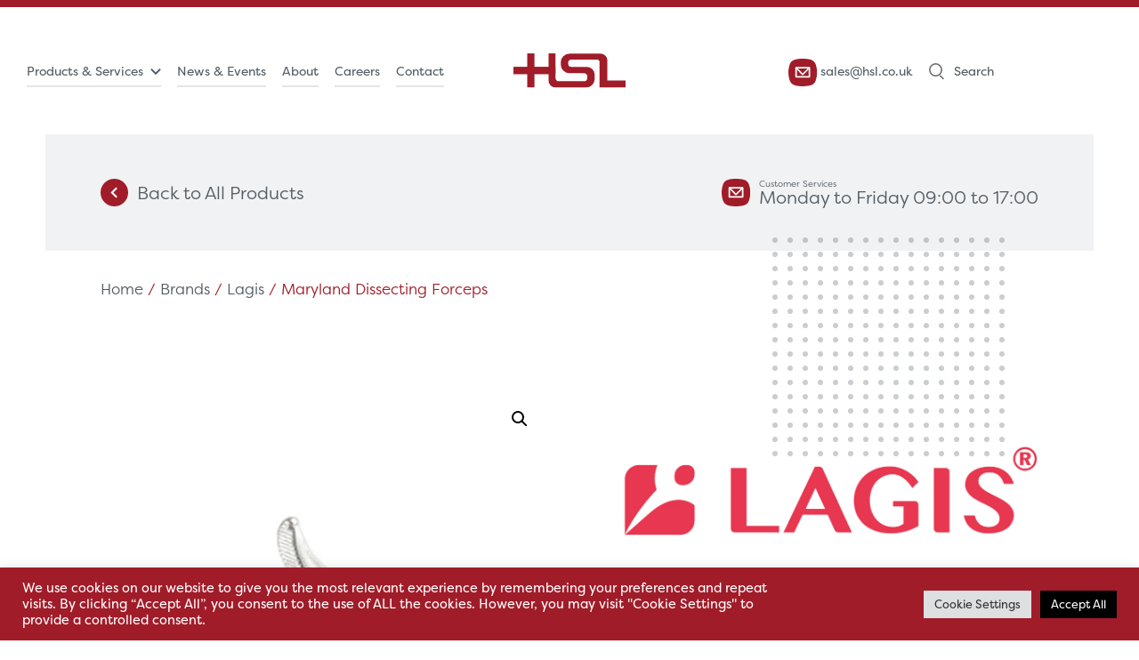

--- FILE ---
content_type: text/html; charset=UTF-8
request_url: https://hsl.co.uk/product/maryland-dissecting-forceps/
body_size: 26416
content:
<!DOCTYPE html>
<html>

<head>
    <meta name="viewport" content="width=device-width, initial-scale=1">
    <meta name='robots' content='noindex, nofollow' />

	<!-- This site is optimized with the Yoast SEO plugin v26.6 - https://yoast.com/wordpress/plugins/seo/ -->
	<title>Maryland Dissecting Forceps - Hospital Services Limited UK</title>
	<meta property="og:locale" content="en_GB" />
	<meta property="og:type" content="article" />
	<meta property="og:title" content="Maryland Dissecting Forceps - Hospital Services Limited UK" />
	<meta property="og:description" content="Only available in NI and ROI" />
	<meta property="og:url" content="https://hsl.co.uk/product/maryland-dissecting-forceps/" />
	<meta property="og:site_name" content="Hospital Services Limited UK" />
	<meta property="article:modified_time" content="2024-01-12T11:47:13+00:00" />
	<meta property="og:image" content="https://hsl.co.uk/wp-content/uploads/2023/05/Maryland.jpg" />
	<meta property="og:image:width" content="567" />
	<meta property="og:image:height" content="581" />
	<meta property="og:image:type" content="image/jpeg" />
	<meta name="twitter:card" content="summary_large_image" />
	<meta name="twitter:label1" content="Estimated reading time" />
	<meta name="twitter:data1" content="1 minute" />
	<script type="application/ld+json" class="yoast-schema-graph">{"@context":"https://schema.org","@graph":[{"@type":"WebPage","@id":"https://hsl.co.uk/product/maryland-dissecting-forceps/","url":"https://hsl.co.uk/product/maryland-dissecting-forceps/","name":"Maryland Dissecting Forceps - Hospital Services Limited UK","isPartOf":{"@id":"https://hsl.co.uk/#website"},"primaryImageOfPage":{"@id":"https://hsl.co.uk/product/maryland-dissecting-forceps/#primaryimage"},"image":{"@id":"https://hsl.co.uk/product/maryland-dissecting-forceps/#primaryimage"},"thumbnailUrl":"https://hsl.co.uk/wp-content/uploads/2023/05/Maryland.jpg","datePublished":"2023-05-23T10:12:29+00:00","dateModified":"2024-01-12T11:47:13+00:00","breadcrumb":{"@id":"https://hsl.co.uk/product/maryland-dissecting-forceps/#breadcrumb"},"inLanguage":"en-GB","potentialAction":[{"@type":"ReadAction","target":["https://hsl.co.uk/product/maryland-dissecting-forceps/"]}]},{"@type":"ImageObject","inLanguage":"en-GB","@id":"https://hsl.co.uk/product/maryland-dissecting-forceps/#primaryimage","url":"https://hsl.co.uk/wp-content/uploads/2023/05/Maryland.jpg","contentUrl":"https://hsl.co.uk/wp-content/uploads/2023/05/Maryland.jpg","width":567,"height":581},{"@type":"BreadcrumbList","@id":"https://hsl.co.uk/product/maryland-dissecting-forceps/#breadcrumb","itemListElement":[{"@type":"ListItem","position":1,"name":"Home","item":"https://hsl.co.uk/"},{"@type":"ListItem","position":2,"name":"Products","item":"https://hsl.co.uk/products/"},{"@type":"ListItem","position":3,"name":"Maryland Dissecting Forceps"}]},{"@type":"WebSite","@id":"https://hsl.co.uk/#website","url":"https://hsl.co.uk/","name":"Hospital Services Limited UK","description":"Just another WordPress site","potentialAction":[{"@type":"SearchAction","target":{"@type":"EntryPoint","urlTemplate":"https://hsl.co.uk/?s={search_term_string}"},"query-input":{"@type":"PropertyValueSpecification","valueRequired":true,"valueName":"search_term_string"}}],"inLanguage":"en-GB"}]}</script>
	<!-- / Yoast SEO plugin. -->


<link rel='dns-prefetch' href='//cdn.jsdelivr.net' />
<link rel="alternate" title="oEmbed (JSON)" type="application/json+oembed" href="https://hsl.co.uk/wp-json/oembed/1.0/embed?url=https%3A%2F%2Fhsl.co.uk%2Fproduct%2Fmaryland-dissecting-forceps%2F" />
<link rel="alternate" title="oEmbed (XML)" type="text/xml+oembed" href="https://hsl.co.uk/wp-json/oembed/1.0/embed?url=https%3A%2F%2Fhsl.co.uk%2Fproduct%2Fmaryland-dissecting-forceps%2F&#038;format=xml" />
		<!-- This site uses the Google Analytics by MonsterInsights plugin v9.11.0 - Using Analytics tracking - https://www.monsterinsights.com/ -->
							<script src="//www.googletagmanager.com/gtag/js?id=G-BYCTYS5KWR"  data-cfasync="false" data-wpfc-render="false" type="text/javascript" async></script>
			<script data-cfasync="false" data-wpfc-render="false" type="text/plain" data-cli-class="cli-blocker-script"  data-cli-script-type="analytics" data-cli-block="true"  data-cli-element-position="head">
				var mi_version = '9.11.0';
				var mi_track_user = true;
				var mi_no_track_reason = '';
								var MonsterInsightsDefaultLocations = {"page_location":"https:\/\/hsl.co.uk\/product\/maryland-dissecting-forceps\/"};
								if ( typeof MonsterInsightsPrivacyGuardFilter === 'function' ) {
					var MonsterInsightsLocations = (typeof MonsterInsightsExcludeQuery === 'object') ? MonsterInsightsPrivacyGuardFilter( MonsterInsightsExcludeQuery ) : MonsterInsightsPrivacyGuardFilter( MonsterInsightsDefaultLocations );
				} else {
					var MonsterInsightsLocations = (typeof MonsterInsightsExcludeQuery === 'object') ? MonsterInsightsExcludeQuery : MonsterInsightsDefaultLocations;
				}

								var disableStrs = [
										'ga-disable-G-BYCTYS5KWR',
									];

				/* Function to detect opted out users */
				function __gtagTrackerIsOptedOut() {
					for (var index = 0; index < disableStrs.length; index++) {
						if (document.cookie.indexOf(disableStrs[index] + '=true') > -1) {
							return true;
						}
					}

					return false;
				}

				/* Disable tracking if the opt-out cookie exists. */
				if (__gtagTrackerIsOptedOut()) {
					for (var index = 0; index < disableStrs.length; index++) {
						window[disableStrs[index]] = true;
					}
				}

				/* Opt-out function */
				function __gtagTrackerOptout() {
					for (var index = 0; index < disableStrs.length; index++) {
						document.cookie = disableStrs[index] + '=true; expires=Thu, 31 Dec 2099 23:59:59 UTC; path=/';
						window[disableStrs[index]] = true;
					}
				}

				if ('undefined' === typeof gaOptout) {
					function gaOptout() {
						__gtagTrackerOptout();
					}
				}
								window.dataLayer = window.dataLayer || [];

				window.MonsterInsightsDualTracker = {
					helpers: {},
					trackers: {},
				};
				if (mi_track_user) {
					function __gtagDataLayer() {
						dataLayer.push(arguments);
					}

					function __gtagTracker(type, name, parameters) {
						if (!parameters) {
							parameters = {};
						}

						if (parameters.send_to) {
							__gtagDataLayer.apply(null, arguments);
							return;
						}

						if (type === 'event') {
														parameters.send_to = monsterinsights_frontend.v4_id;
							var hookName = name;
							if (typeof parameters['event_category'] !== 'undefined') {
								hookName = parameters['event_category'] + ':' + name;
							}

							if (typeof MonsterInsightsDualTracker.trackers[hookName] !== 'undefined') {
								MonsterInsightsDualTracker.trackers[hookName](parameters);
							} else {
								__gtagDataLayer('event', name, parameters);
							}
							
						} else {
							__gtagDataLayer.apply(null, arguments);
						}
					}

					__gtagTracker('js', new Date());
					__gtagTracker('set', {
						'developer_id.dZGIzZG': true,
											});
					if ( MonsterInsightsLocations.page_location ) {
						__gtagTracker('set', MonsterInsightsLocations);
					}
										__gtagTracker('config', 'G-BYCTYS5KWR', {"forceSSL":"true","link_attribution":"true"} );
										window.gtag = __gtagTracker;										(function () {
						/* https://developers.google.com/analytics/devguides/collection/analyticsjs/ */
						/* ga and __gaTracker compatibility shim. */
						var noopfn = function () {
							return null;
						};
						var newtracker = function () {
							return new Tracker();
						};
						var Tracker = function () {
							return null;
						};
						var p = Tracker.prototype;
						p.get = noopfn;
						p.set = noopfn;
						p.send = function () {
							var args = Array.prototype.slice.call(arguments);
							args.unshift('send');
							__gaTracker.apply(null, args);
						};
						var __gaTracker = function () {
							var len = arguments.length;
							if (len === 0) {
								return;
							}
							var f = arguments[len - 1];
							if (typeof f !== 'object' || f === null || typeof f.hitCallback !== 'function') {
								if ('send' === arguments[0]) {
									var hitConverted, hitObject = false, action;
									if ('event' === arguments[1]) {
										if ('undefined' !== typeof arguments[3]) {
											hitObject = {
												'eventAction': arguments[3],
												'eventCategory': arguments[2],
												'eventLabel': arguments[4],
												'value': arguments[5] ? arguments[5] : 1,
											}
										}
									}
									if ('pageview' === arguments[1]) {
										if ('undefined' !== typeof arguments[2]) {
											hitObject = {
												'eventAction': 'page_view',
												'page_path': arguments[2],
											}
										}
									}
									if (typeof arguments[2] === 'object') {
										hitObject = arguments[2];
									}
									if (typeof arguments[5] === 'object') {
										Object.assign(hitObject, arguments[5]);
									}
									if ('undefined' !== typeof arguments[1].hitType) {
										hitObject = arguments[1];
										if ('pageview' === hitObject.hitType) {
											hitObject.eventAction = 'page_view';
										}
									}
									if (hitObject) {
										action = 'timing' === arguments[1].hitType ? 'timing_complete' : hitObject.eventAction;
										hitConverted = mapArgs(hitObject);
										__gtagTracker('event', action, hitConverted);
									}
								}
								return;
							}

							function mapArgs(args) {
								var arg, hit = {};
								var gaMap = {
									'eventCategory': 'event_category',
									'eventAction': 'event_action',
									'eventLabel': 'event_label',
									'eventValue': 'event_value',
									'nonInteraction': 'non_interaction',
									'timingCategory': 'event_category',
									'timingVar': 'name',
									'timingValue': 'value',
									'timingLabel': 'event_label',
									'page': 'page_path',
									'location': 'page_location',
									'title': 'page_title',
									'referrer' : 'page_referrer',
								};
								for (arg in args) {
																		if (!(!args.hasOwnProperty(arg) || !gaMap.hasOwnProperty(arg))) {
										hit[gaMap[arg]] = args[arg];
									} else {
										hit[arg] = args[arg];
									}
								}
								return hit;
							}

							try {
								f.hitCallback();
							} catch (ex) {
							}
						};
						__gaTracker.create = newtracker;
						__gaTracker.getByName = newtracker;
						__gaTracker.getAll = function () {
							return [];
						};
						__gaTracker.remove = noopfn;
						__gaTracker.loaded = true;
						window['__gaTracker'] = __gaTracker;
					})();
									} else {
										console.log("");
					(function () {
						function __gtagTracker() {
							return null;
						}

						window['__gtagTracker'] = __gtagTracker;
						window['gtag'] = __gtagTracker;
					})();
									}
			</script>
							<!-- / Google Analytics by MonsterInsights -->
		<style id='wp-img-auto-sizes-contain-inline-css' type='text/css'>
img:is([sizes=auto i],[sizes^="auto," i]){contain-intrinsic-size:3000px 1500px}
/*# sourceURL=wp-img-auto-sizes-contain-inline-css */
</style>
<style id='wp-emoji-styles-inline-css' type='text/css'>

	img.wp-smiley, img.emoji {
		display: inline !important;
		border: none !important;
		box-shadow: none !important;
		height: 1em !important;
		width: 1em !important;
		margin: 0 0.07em !important;
		vertical-align: -0.1em !important;
		background: none !important;
		padding: 0 !important;
	}
/*# sourceURL=wp-emoji-styles-inline-css */
</style>
<style id='wp-block-library-inline-css' type='text/css'>
:root{--wp-block-synced-color:#7a00df;--wp-block-synced-color--rgb:122,0,223;--wp-bound-block-color:var(--wp-block-synced-color);--wp-editor-canvas-background:#ddd;--wp-admin-theme-color:#007cba;--wp-admin-theme-color--rgb:0,124,186;--wp-admin-theme-color-darker-10:#006ba1;--wp-admin-theme-color-darker-10--rgb:0,107,160.5;--wp-admin-theme-color-darker-20:#005a87;--wp-admin-theme-color-darker-20--rgb:0,90,135;--wp-admin-border-width-focus:2px}@media (min-resolution:192dpi){:root{--wp-admin-border-width-focus:1.5px}}.wp-element-button{cursor:pointer}:root .has-very-light-gray-background-color{background-color:#eee}:root .has-very-dark-gray-background-color{background-color:#313131}:root .has-very-light-gray-color{color:#eee}:root .has-very-dark-gray-color{color:#313131}:root .has-vivid-green-cyan-to-vivid-cyan-blue-gradient-background{background:linear-gradient(135deg,#00d084,#0693e3)}:root .has-purple-crush-gradient-background{background:linear-gradient(135deg,#34e2e4,#4721fb 50%,#ab1dfe)}:root .has-hazy-dawn-gradient-background{background:linear-gradient(135deg,#faaca8,#dad0ec)}:root .has-subdued-olive-gradient-background{background:linear-gradient(135deg,#fafae1,#67a671)}:root .has-atomic-cream-gradient-background{background:linear-gradient(135deg,#fdd79a,#004a59)}:root .has-nightshade-gradient-background{background:linear-gradient(135deg,#330968,#31cdcf)}:root .has-midnight-gradient-background{background:linear-gradient(135deg,#020381,#2874fc)}:root{--wp--preset--font-size--normal:16px;--wp--preset--font-size--huge:42px}.has-regular-font-size{font-size:1em}.has-larger-font-size{font-size:2.625em}.has-normal-font-size{font-size:var(--wp--preset--font-size--normal)}.has-huge-font-size{font-size:var(--wp--preset--font-size--huge)}.has-text-align-center{text-align:center}.has-text-align-left{text-align:left}.has-text-align-right{text-align:right}.has-fit-text{white-space:nowrap!important}#end-resizable-editor-section{display:none}.aligncenter{clear:both}.items-justified-left{justify-content:flex-start}.items-justified-center{justify-content:center}.items-justified-right{justify-content:flex-end}.items-justified-space-between{justify-content:space-between}.screen-reader-text{border:0;clip-path:inset(50%);height:1px;margin:-1px;overflow:hidden;padding:0;position:absolute;width:1px;word-wrap:normal!important}.screen-reader-text:focus{background-color:#ddd;clip-path:none;color:#444;display:block;font-size:1em;height:auto;left:5px;line-height:normal;padding:15px 23px 14px;text-decoration:none;top:5px;width:auto;z-index:100000}html :where(.has-border-color){border-style:solid}html :where([style*=border-top-color]){border-top-style:solid}html :where([style*=border-right-color]){border-right-style:solid}html :where([style*=border-bottom-color]){border-bottom-style:solid}html :where([style*=border-left-color]){border-left-style:solid}html :where([style*=border-width]){border-style:solid}html :where([style*=border-top-width]){border-top-style:solid}html :where([style*=border-right-width]){border-right-style:solid}html :where([style*=border-bottom-width]){border-bottom-style:solid}html :where([style*=border-left-width]){border-left-style:solid}html :where(img[class*=wp-image-]){height:auto;max-width:100%}:where(figure){margin:0 0 1em}html :where(.is-position-sticky){--wp-admin--admin-bar--position-offset:var(--wp-admin--admin-bar--height,0px)}@media screen and (max-width:600px){html :where(.is-position-sticky){--wp-admin--admin-bar--position-offset:0px}}

/*# sourceURL=wp-block-library-inline-css */
</style><style id='global-styles-inline-css' type='text/css'>
:root{--wp--preset--aspect-ratio--square: 1;--wp--preset--aspect-ratio--4-3: 4/3;--wp--preset--aspect-ratio--3-4: 3/4;--wp--preset--aspect-ratio--3-2: 3/2;--wp--preset--aspect-ratio--2-3: 2/3;--wp--preset--aspect-ratio--16-9: 16/9;--wp--preset--aspect-ratio--9-16: 9/16;--wp--preset--color--black: #000000;--wp--preset--color--cyan-bluish-gray: #abb8c3;--wp--preset--color--white: #ffffff;--wp--preset--color--pale-pink: #f78da7;--wp--preset--color--vivid-red: #cf2e2e;--wp--preset--color--luminous-vivid-orange: #ff6900;--wp--preset--color--luminous-vivid-amber: #fcb900;--wp--preset--color--light-green-cyan: #7bdcb5;--wp--preset--color--vivid-green-cyan: #00d084;--wp--preset--color--pale-cyan-blue: #8ed1fc;--wp--preset--color--vivid-cyan-blue: #0693e3;--wp--preset--color--vivid-purple: #9b51e0;--wp--preset--gradient--vivid-cyan-blue-to-vivid-purple: linear-gradient(135deg,rgb(6,147,227) 0%,rgb(155,81,224) 100%);--wp--preset--gradient--light-green-cyan-to-vivid-green-cyan: linear-gradient(135deg,rgb(122,220,180) 0%,rgb(0,208,130) 100%);--wp--preset--gradient--luminous-vivid-amber-to-luminous-vivid-orange: linear-gradient(135deg,rgb(252,185,0) 0%,rgb(255,105,0) 100%);--wp--preset--gradient--luminous-vivid-orange-to-vivid-red: linear-gradient(135deg,rgb(255,105,0) 0%,rgb(207,46,46) 100%);--wp--preset--gradient--very-light-gray-to-cyan-bluish-gray: linear-gradient(135deg,rgb(238,238,238) 0%,rgb(169,184,195) 100%);--wp--preset--gradient--cool-to-warm-spectrum: linear-gradient(135deg,rgb(74,234,220) 0%,rgb(151,120,209) 20%,rgb(207,42,186) 40%,rgb(238,44,130) 60%,rgb(251,105,98) 80%,rgb(254,248,76) 100%);--wp--preset--gradient--blush-light-purple: linear-gradient(135deg,rgb(255,206,236) 0%,rgb(152,150,240) 100%);--wp--preset--gradient--blush-bordeaux: linear-gradient(135deg,rgb(254,205,165) 0%,rgb(254,45,45) 50%,rgb(107,0,62) 100%);--wp--preset--gradient--luminous-dusk: linear-gradient(135deg,rgb(255,203,112) 0%,rgb(199,81,192) 50%,rgb(65,88,208) 100%);--wp--preset--gradient--pale-ocean: linear-gradient(135deg,rgb(255,245,203) 0%,rgb(182,227,212) 50%,rgb(51,167,181) 100%);--wp--preset--gradient--electric-grass: linear-gradient(135deg,rgb(202,248,128) 0%,rgb(113,206,126) 100%);--wp--preset--gradient--midnight: linear-gradient(135deg,rgb(2,3,129) 0%,rgb(40,116,252) 100%);--wp--preset--font-size--small: 13px;--wp--preset--font-size--medium: 20px;--wp--preset--font-size--large: 36px;--wp--preset--font-size--x-large: 42px;--wp--preset--spacing--20: 0.44rem;--wp--preset--spacing--30: 0.67rem;--wp--preset--spacing--40: 1rem;--wp--preset--spacing--50: 1.5rem;--wp--preset--spacing--60: 2.25rem;--wp--preset--spacing--70: 3.38rem;--wp--preset--spacing--80: 5.06rem;--wp--preset--shadow--natural: 6px 6px 9px rgba(0, 0, 0, 0.2);--wp--preset--shadow--deep: 12px 12px 50px rgba(0, 0, 0, 0.4);--wp--preset--shadow--sharp: 6px 6px 0px rgba(0, 0, 0, 0.2);--wp--preset--shadow--outlined: 6px 6px 0px -3px rgb(255, 255, 255), 6px 6px rgb(0, 0, 0);--wp--preset--shadow--crisp: 6px 6px 0px rgb(0, 0, 0);}:where(.is-layout-flex){gap: 0.5em;}:where(.is-layout-grid){gap: 0.5em;}body .is-layout-flex{display: flex;}.is-layout-flex{flex-wrap: wrap;align-items: center;}.is-layout-flex > :is(*, div){margin: 0;}body .is-layout-grid{display: grid;}.is-layout-grid > :is(*, div){margin: 0;}:where(.wp-block-columns.is-layout-flex){gap: 2em;}:where(.wp-block-columns.is-layout-grid){gap: 2em;}:where(.wp-block-post-template.is-layout-flex){gap: 1.25em;}:where(.wp-block-post-template.is-layout-grid){gap: 1.25em;}.has-black-color{color: var(--wp--preset--color--black) !important;}.has-cyan-bluish-gray-color{color: var(--wp--preset--color--cyan-bluish-gray) !important;}.has-white-color{color: var(--wp--preset--color--white) !important;}.has-pale-pink-color{color: var(--wp--preset--color--pale-pink) !important;}.has-vivid-red-color{color: var(--wp--preset--color--vivid-red) !important;}.has-luminous-vivid-orange-color{color: var(--wp--preset--color--luminous-vivid-orange) !important;}.has-luminous-vivid-amber-color{color: var(--wp--preset--color--luminous-vivid-amber) !important;}.has-light-green-cyan-color{color: var(--wp--preset--color--light-green-cyan) !important;}.has-vivid-green-cyan-color{color: var(--wp--preset--color--vivid-green-cyan) !important;}.has-pale-cyan-blue-color{color: var(--wp--preset--color--pale-cyan-blue) !important;}.has-vivid-cyan-blue-color{color: var(--wp--preset--color--vivid-cyan-blue) !important;}.has-vivid-purple-color{color: var(--wp--preset--color--vivid-purple) !important;}.has-black-background-color{background-color: var(--wp--preset--color--black) !important;}.has-cyan-bluish-gray-background-color{background-color: var(--wp--preset--color--cyan-bluish-gray) !important;}.has-white-background-color{background-color: var(--wp--preset--color--white) !important;}.has-pale-pink-background-color{background-color: var(--wp--preset--color--pale-pink) !important;}.has-vivid-red-background-color{background-color: var(--wp--preset--color--vivid-red) !important;}.has-luminous-vivid-orange-background-color{background-color: var(--wp--preset--color--luminous-vivid-orange) !important;}.has-luminous-vivid-amber-background-color{background-color: var(--wp--preset--color--luminous-vivid-amber) !important;}.has-light-green-cyan-background-color{background-color: var(--wp--preset--color--light-green-cyan) !important;}.has-vivid-green-cyan-background-color{background-color: var(--wp--preset--color--vivid-green-cyan) !important;}.has-pale-cyan-blue-background-color{background-color: var(--wp--preset--color--pale-cyan-blue) !important;}.has-vivid-cyan-blue-background-color{background-color: var(--wp--preset--color--vivid-cyan-blue) !important;}.has-vivid-purple-background-color{background-color: var(--wp--preset--color--vivid-purple) !important;}.has-black-border-color{border-color: var(--wp--preset--color--black) !important;}.has-cyan-bluish-gray-border-color{border-color: var(--wp--preset--color--cyan-bluish-gray) !important;}.has-white-border-color{border-color: var(--wp--preset--color--white) !important;}.has-pale-pink-border-color{border-color: var(--wp--preset--color--pale-pink) !important;}.has-vivid-red-border-color{border-color: var(--wp--preset--color--vivid-red) !important;}.has-luminous-vivid-orange-border-color{border-color: var(--wp--preset--color--luminous-vivid-orange) !important;}.has-luminous-vivid-amber-border-color{border-color: var(--wp--preset--color--luminous-vivid-amber) !important;}.has-light-green-cyan-border-color{border-color: var(--wp--preset--color--light-green-cyan) !important;}.has-vivid-green-cyan-border-color{border-color: var(--wp--preset--color--vivid-green-cyan) !important;}.has-pale-cyan-blue-border-color{border-color: var(--wp--preset--color--pale-cyan-blue) !important;}.has-vivid-cyan-blue-border-color{border-color: var(--wp--preset--color--vivid-cyan-blue) !important;}.has-vivid-purple-border-color{border-color: var(--wp--preset--color--vivid-purple) !important;}.has-vivid-cyan-blue-to-vivid-purple-gradient-background{background: var(--wp--preset--gradient--vivid-cyan-blue-to-vivid-purple) !important;}.has-light-green-cyan-to-vivid-green-cyan-gradient-background{background: var(--wp--preset--gradient--light-green-cyan-to-vivid-green-cyan) !important;}.has-luminous-vivid-amber-to-luminous-vivid-orange-gradient-background{background: var(--wp--preset--gradient--luminous-vivid-amber-to-luminous-vivid-orange) !important;}.has-luminous-vivid-orange-to-vivid-red-gradient-background{background: var(--wp--preset--gradient--luminous-vivid-orange-to-vivid-red) !important;}.has-very-light-gray-to-cyan-bluish-gray-gradient-background{background: var(--wp--preset--gradient--very-light-gray-to-cyan-bluish-gray) !important;}.has-cool-to-warm-spectrum-gradient-background{background: var(--wp--preset--gradient--cool-to-warm-spectrum) !important;}.has-blush-light-purple-gradient-background{background: var(--wp--preset--gradient--blush-light-purple) !important;}.has-blush-bordeaux-gradient-background{background: var(--wp--preset--gradient--blush-bordeaux) !important;}.has-luminous-dusk-gradient-background{background: var(--wp--preset--gradient--luminous-dusk) !important;}.has-pale-ocean-gradient-background{background: var(--wp--preset--gradient--pale-ocean) !important;}.has-electric-grass-gradient-background{background: var(--wp--preset--gradient--electric-grass) !important;}.has-midnight-gradient-background{background: var(--wp--preset--gradient--midnight) !important;}.has-small-font-size{font-size: var(--wp--preset--font-size--small) !important;}.has-medium-font-size{font-size: var(--wp--preset--font-size--medium) !important;}.has-large-font-size{font-size: var(--wp--preset--font-size--large) !important;}.has-x-large-font-size{font-size: var(--wp--preset--font-size--x-large) !important;}
/*# sourceURL=global-styles-inline-css */
</style>

<style id='classic-theme-styles-inline-css' type='text/css'>
/*! This file is auto-generated */
.wp-block-button__link{color:#fff;background-color:#32373c;border-radius:9999px;box-shadow:none;text-decoration:none;padding:calc(.667em + 2px) calc(1.333em + 2px);font-size:1.125em}.wp-block-file__button{background:#32373c;color:#fff;text-decoration:none}
/*# sourceURL=/wp-includes/css/classic-themes.min.css */
</style>
<link rel='stylesheet' id='contact-form-7-css' href='//hsl.co.uk/wp-content/cache/wpfc-minified/9h2bt6ey/bgs8c.css' type='text/css' media='all' />
<style id='contact-form-7-inline-css' type='text/css'>
.wpcf7 .wpcf7-recaptcha iframe {margin-bottom: 0;}.wpcf7 .wpcf7-recaptcha[data-align="center"] > div {margin: 0 auto;}.wpcf7 .wpcf7-recaptcha[data-align="right"] > div {margin: 0 0 0 auto;}
/*# sourceURL=contact-form-7-inline-css */
</style>
<link rel='stylesheet' id='cookie-law-info-css' href='//hsl.co.uk/wp-content/cache/wpfc-minified/g5me8d9d/bgs8c.css' type='text/css' media='all' />
<link rel='stylesheet' id='cookie-law-info-gdpr-css' href='//hsl.co.uk/wp-content/cache/wpfc-minified/etec4a7m/bgs8c.css' type='text/css' media='all' />
<link rel='stylesheet' id='photoswipe-css' href='//hsl.co.uk/wp-content/cache/wpfc-minified/mm1jc2db/bgsws.css' type='text/css' media='all' />
<link rel='stylesheet' id='photoswipe-default-skin-css' href='//hsl.co.uk/wp-content/cache/wpfc-minified/8avaa6xj/bgsws.css' type='text/css' media='all' />
<link rel='stylesheet' id='woocommerce-layout-css' href='//hsl.co.uk/wp-content/cache/wpfc-minified/g528f7ln/bgs8c.css' type='text/css' media='all' />
<link rel='stylesheet' id='woocommerce-smallscreen-css' href='//hsl.co.uk/wp-content/cache/wpfc-minified/ee2w1ibt/bgs8c.css' type='text/css' media='only screen and (max-width: 768px)' />
<link rel='stylesheet' id='woocommerce-general-css' href='//hsl.co.uk/wp-content/cache/wpfc-minified/6jv7e9j0/bgs8c.css' type='text/css' media='all' />
<style id='woocommerce-inline-inline-css' type='text/css'>
.woocommerce form .form-row .required { visibility: visible; }
/*# sourceURL=woocommerce-inline-inline-css */
</style>
<link rel='stylesheet' id='spam-protect-for-contact-form7-css' href='//hsl.co.uk/wp-content/plugins/wp-contact-form-7-spam-blocker/frontend/css/spam-protect-for-contact-form7.css?ver=1.0.0' type='text/css' media='all' />
<link rel='stylesheet' id='dgwt-wcas-style-css' href='//hsl.co.uk/wp-content/cache/wpfc-minified/30xj8hww/bgs8c.css' type='text/css' media='all' />
<link rel='stylesheet' id='Bootstrap CSS-css' href='https://cdn.jsdelivr.net/npm/bootstrap@5.0.2/dist/css/bootstrap.min.css?ver=5.0.2' type='text/css' media='all' />
<link rel='stylesheet' id='Owlcarousel CSS-css' href='//hsl.co.uk/wp-content/cache/wpfc-minified/200c7t6s/bgs8c.css' type='text/css' media='all' />
<link rel='stylesheet' id='Owltheme CSS-css' href='//hsl.co.uk/wp-content/cache/wpfc-minified/6z9q5bu9/bgs8c.css' type='text/css' media='all' />
<link rel='stylesheet' id='AOS CSS-css' href='//hsl.co.uk/wp-content/cache/wpfc-minified/kb192nt5/bgs8c.css' type='text/css' media='all' />
<link rel='stylesheet' id='Main CSS-css' href='//hsl.co.uk/wp-content/cache/wpfc-minified/g119m0km/bgs8c.css' type='text/css' media='all' />
<script type="text/javascript" src="https://hsl.co.uk/wp-includes/js/jquery/jquery.min.js?ver=3.7.1" id="jquery-core-js"></script>
<script type="text/javascript" src="https://hsl.co.uk/wp-includes/js/jquery/jquery-migrate.min.js?ver=3.4.1" id="jquery-migrate-js"></script>
<script type="text/javascript" id="jquery-js-after">
/* <![CDATA[ */
if (typeof (window.wpfReadyList) == "undefined") {
			var v = jQuery.fn.jquery;
			if (v && parseInt(v) >= 3 && window.self === window.top) {
				var readyList=[];
				window.originalReadyMethod = jQuery.fn.ready;
				jQuery.fn.ready = function(){
					if(arguments.length && arguments.length > 0 && typeof arguments[0] === "function") {
						readyList.push({"c": this, "a": arguments});
					}
					return window.originalReadyMethod.apply( this, arguments );
				};
				window.wpfReadyList = readyList;
			}}
//# sourceURL=jquery-js-after
/* ]]> */
</script>
<script type="text/plain" data-cli-class="cli-blocker-script"  data-cli-script-type="analytics" data-cli-block="true"  data-cli-element-position="head" src="https://hsl.co.uk/wp-content/plugins/google-analytics-for-wordpress/assets/js/frontend-gtag.min.js?ver=9.11.0" id="monsterinsights-frontend-script-js" async="async" data-wp-strategy="async"></script>
<script data-cfasync="false" data-wpfc-render="false" type="text/javascript" id='monsterinsights-frontend-script-js-extra'>/* <![CDATA[ */
var monsterinsights_frontend = {"js_events_tracking":"true","download_extensions":"doc,pdf,ppt,zip,xls,docx,pptx,xlsx","inbound_paths":"[{\"path\":\"\\\/go\\\/\",\"label\":\"affiliate\"},{\"path\":\"\\\/recommend\\\/\",\"label\":\"affiliate\"}]","home_url":"https:\/\/hsl.co.uk","hash_tracking":"false","v4_id":"G-BYCTYS5KWR"};/* ]]> */
</script>
<script type="text/javascript" id="cookie-law-info-js-extra">
/* <![CDATA[ */
var Cli_Data = {"nn_cookie_ids":[],"cookielist":[],"non_necessary_cookies":[],"ccpaEnabled":"","ccpaRegionBased":"","ccpaBarEnabled":"","strictlyEnabled":["necessary","obligatoire"],"ccpaType":"gdpr","js_blocking":"1","custom_integration":"","triggerDomRefresh":"","secure_cookies":""};
var cli_cookiebar_settings = {"animate_speed_hide":"500","animate_speed_show":"500","background":"#a01c29","border":"#b1a6a6c2","border_on":"","button_1_button_colour":"#61a229","button_1_button_hover":"#4e8221","button_1_link_colour":"#fff","button_1_as_button":"1","button_1_new_win":"","button_2_button_colour":"#333","button_2_button_hover":"#292929","button_2_link_colour":"#444","button_2_as_button":"","button_2_hidebar":"","button_3_button_colour":"#dedfe0","button_3_button_hover":"#b2b2b3","button_3_link_colour":"#333333","button_3_as_button":"1","button_3_new_win":"","button_4_button_colour":"#dedfe0","button_4_button_hover":"#b2b2b3","button_4_link_colour":"#333333","button_4_as_button":"1","button_7_button_colour":"#000000","button_7_button_hover":"#000000","button_7_link_colour":"#fff","button_7_as_button":"1","button_7_new_win":"","font_family":"inherit","header_fix":"","notify_animate_hide":"1","notify_animate_show":"","notify_div_id":"#cookie-law-info-bar","notify_position_horizontal":"right","notify_position_vertical":"bottom","scroll_close":"","scroll_close_reload":"","accept_close_reload":"","reject_close_reload":"","showagain_tab":"1","showagain_background":"#fff","showagain_border":"#000","showagain_div_id":"#cookie-law-info-again","showagain_x_position":"100px","text":"#ffffff","show_once_yn":"","show_once":"10000","logging_on":"","as_popup":"","popup_overlay":"1","bar_heading_text":"","cookie_bar_as":"banner","popup_showagain_position":"bottom-right","widget_position":"left"};
var log_object = {"ajax_url":"https://hsl.co.uk/wp-admin/admin-ajax.php"};
//# sourceURL=cookie-law-info-js-extra
/* ]]> */
</script>
<script type="text/javascript" src="https://hsl.co.uk/wp-content/plugins/cookie-law-info/legacy/public/js/cookie-law-info-public.js?ver=3.3.9.1" id="cookie-law-info-js"></script>
<script type="text/javascript" src="https://hsl.co.uk/wp-content/plugins/woocommerce/assets/js/jquery-blockui/jquery.blockUI.min.js?ver=2.7.0-wc.10.4.3" id="wc-jquery-blockui-js" defer="defer" data-wp-strategy="defer"></script>
<script type="text/javascript" id="wc-add-to-cart-js-extra">
/* <![CDATA[ */
var wc_add_to_cart_params = {"ajax_url":"/wp-admin/admin-ajax.php","wc_ajax_url":"/?wc-ajax=%%endpoint%%","i18n_view_cart":"View basket","cart_url":"https://hsl.co.uk/basket/","is_cart":"","cart_redirect_after_add":"no"};
//# sourceURL=wc-add-to-cart-js-extra
/* ]]> */
</script>
<script type="text/javascript" src="https://hsl.co.uk/wp-content/plugins/woocommerce/assets/js/frontend/add-to-cart.min.js?ver=10.4.3" id="wc-add-to-cart-js" defer="defer" data-wp-strategy="defer"></script>
<script type="text/javascript" src="https://hsl.co.uk/wp-content/plugins/woocommerce/assets/js/zoom/jquery.zoom.min.js?ver=1.7.21-wc.10.4.3" id="wc-zoom-js" defer="defer" data-wp-strategy="defer"></script>
<script type="text/javascript" src="https://hsl.co.uk/wp-content/plugins/woocommerce/assets/js/flexslider/jquery.flexslider.min.js?ver=2.7.2-wc.10.4.3" id="wc-flexslider-js" defer="defer" data-wp-strategy="defer"></script>
<script type="text/javascript" src="https://hsl.co.uk/wp-content/plugins/woocommerce/assets/js/photoswipe/photoswipe.min.js?ver=4.1.1-wc.10.4.3" id="wc-photoswipe-js" defer="defer" data-wp-strategy="defer"></script>
<script type="text/javascript" src="https://hsl.co.uk/wp-content/plugins/woocommerce/assets/js/photoswipe/photoswipe-ui-default.min.js?ver=4.1.1-wc.10.4.3" id="wc-photoswipe-ui-default-js" defer="defer" data-wp-strategy="defer"></script>
<script type="text/javascript" id="wc-single-product-js-extra">
/* <![CDATA[ */
var wc_single_product_params = {"i18n_required_rating_text":"Please select a rating","i18n_rating_options":["1 of 5 stars","2 of 5 stars","3 of 5 stars","4 of 5 stars","5 of 5 stars"],"i18n_product_gallery_trigger_text":"View full-screen image gallery","review_rating_required":"yes","flexslider":{"rtl":false,"animation":"slide","smoothHeight":true,"directionNav":false,"controlNav":"thumbnails","slideshow":false,"animationSpeed":500,"animationLoop":false,"allowOneSlide":false},"zoom_enabled":"1","zoom_options":[],"photoswipe_enabled":"1","photoswipe_options":{"shareEl":false,"closeOnScroll":false,"history":false,"hideAnimationDuration":0,"showAnimationDuration":0},"flexslider_enabled":"1"};
//# sourceURL=wc-single-product-js-extra
/* ]]> */
</script>
<script type="text/javascript" src="https://hsl.co.uk/wp-content/plugins/woocommerce/assets/js/frontend/single-product.min.js?ver=10.4.3" id="wc-single-product-js" defer="defer" data-wp-strategy="defer"></script>
<script type="text/javascript" src="https://hsl.co.uk/wp-content/plugins/woocommerce/assets/js/js-cookie/js.cookie.min.js?ver=2.1.4-wc.10.4.3" id="wc-js-cookie-js" defer="defer" data-wp-strategy="defer"></script>
<script type="text/javascript" id="woocommerce-js-extra">
/* <![CDATA[ */
var woocommerce_params = {"ajax_url":"/wp-admin/admin-ajax.php","wc_ajax_url":"/?wc-ajax=%%endpoint%%","i18n_password_show":"Show password","i18n_password_hide":"Hide password"};
//# sourceURL=woocommerce-js-extra
/* ]]> */
</script>
<script type="text/javascript" src="https://hsl.co.uk/wp-content/plugins/woocommerce/assets/js/frontend/woocommerce.min.js?ver=10.4.3" id="woocommerce-js" defer="defer" data-wp-strategy="defer"></script>
<script type="text/javascript" src="https://hsl.co.uk/wp-content/plugins/wp-contact-form-7-spam-blocker/frontend/js/spam-protect-for-contact-form7.js?ver=1.0.0" id="spam-protect-for-contact-form7-js"></script>
<script type="text/javascript" src="https://cdn.jsdelivr.net/npm/bootstrap@5.0.2/dist/js/bootstrap.bundle.min.js?ver=5.0.2" id="Bootstrap JS-js"></script>
<link rel="https://api.w.org/" href="https://hsl.co.uk/wp-json/" /><link rel="alternate" title="JSON" type="application/json" href="https://hsl.co.uk/wp-json/wp/v2/product/5894" /><link rel="EditURI" type="application/rsd+xml" title="RSD" href="https://hsl.co.uk/xmlrpc.php?rsd" />
<meta name="generator" content="WordPress 6.9" />
<meta name="generator" content="WooCommerce 10.4.3" />
<link rel='shortlink' href='https://hsl.co.uk/?p=5894' />
		<style>
			.dgwt-wcas-ico-magnifier,.dgwt-wcas-ico-magnifier-handler{max-width:20px}.dgwt-wcas-search-wrapp{max-width:600px}		</style>
			<noscript><style>.woocommerce-product-gallery{ opacity: 1 !important; }</style></noscript>
	<style type="text/css" id="filter-everything-inline-css">.wpc-orderby-select{width:100%}.wpc-filters-open-button-container{display:none}.wpc-debug-message{padding:16px;font-size:14px;border:1px dashed #ccc;margin-bottom:20px}.wpc-debug-title{visibility:hidden}.wpc-button-inner,.wpc-chip-content{display:flex;align-items:center}.wpc-icon-html-wrapper{position:relative;margin-right:10px;top:2px}.wpc-icon-html-wrapper span{display:block;height:1px;width:18px;border-radius:3px;background:#2c2d33;margin-bottom:4px;position:relative}span.wpc-icon-line-1:after,span.wpc-icon-line-2:after,span.wpc-icon-line-3:after{content:"";display:block;width:3px;height:3px;border:1px solid #2c2d33;background-color:#fff;position:absolute;top:-2px;box-sizing:content-box}span.wpc-icon-line-3:after{border-radius:50%;left:2px}span.wpc-icon-line-1:after{border-radius:50%;left:5px}span.wpc-icon-line-2:after{border-radius:50%;left:12px}body .wpc-filters-open-button-container a.wpc-filters-open-widget,body .wpc-filters-open-button-container a.wpc-open-close-filters-button{display:inline-block;text-align:left;border:1px solid #2c2d33;border-radius:2px;line-height:1.5;padding:7px 12px;background-color:transparent;color:#2c2d33;box-sizing:border-box;text-decoration:none!important;font-weight:400;transition:none;position:relative}@media screen and (max-width:768px){.wpc_show_bottom_widget .wpc-filters-open-button-container,.wpc_show_open_close_button .wpc-filters-open-button-container{display:block}.wpc_show_bottom_widget .wpc-filters-open-button-container{margin-top:1em;margin-bottom:1em}}</style>
<link rel="icon" href="https://hsl.co.uk/wp-content/uploads/2022/01/cropped-HSL-Favicon-2-32x32.png" sizes="32x32" />
<link rel="icon" href="https://hsl.co.uk/wp-content/uploads/2022/01/cropped-HSL-Favicon-2-192x192.png" sizes="192x192" />
<link rel="apple-touch-icon" href="https://hsl.co.uk/wp-content/uploads/2022/01/cropped-HSL-Favicon-2-180x180.png" />
<meta name="msapplication-TileImage" content="https://hsl.co.uk/wp-content/uploads/2022/01/cropped-HSL-Favicon-2-270x270.png" />
    <link rel="stylesheet" href="https://use.typekit.net/gbh6hcm.css">
    <!-- <script defer type="text/javascript" src="/wp-content/themes/hsl-theme/assets/js/drift.js"></script> -->
<link rel='stylesheet' id='wc-blocks-style-css' href='//hsl.co.uk/wp-content/cache/wpfc-minified/d5h83sp0/bgs8c.css' type='text/css' media='all' />
<link rel='stylesheet' id='cookie-law-info-table-css' href='//hsl.co.uk/wp-content/cache/wpfc-minified/lleasijo/bgs8c.css' type='text/css' media='all' />
</head>

<body class="wp-singular product-template-default single single-product postid-5894 wp-theme-hsl-theme theme-hsl-theme woocommerce woocommerce-page woocommerce-no-js">

    <header class="barAnimation1" id="desktop-header">
        <div class="container-fluid">
            <nav class="navbar navbar-expand-xl navbar-light">

                <!--  Show this only on mobile to medium screens  -->
                <a class="navbar-brand d-xl-none" href="https://hsl.co.uk"><img src="/wp-content/uploads/2021/11/hsl-logo.svg" alt="HSL Logo"></a>

                <button class="navbar-toggler" type="button" data-bs-toggle="collapse" data-bs-target="#main-menu" aria-controls="main-menu" aria-expanded="false"
                    aria-label="Toggle navigation">
                    <svg xmlns="http://www.w3.org/2000/svg" width="30" height="16" viewBox="0 0 30 16">
                        <g id="Group_1009" data-name="Group 1009" transform="translate(-363 -88)">
                            <rect id="Rectangle_303" data-name="Rectangle 303" width="30" height="4" rx="2" transform="translate(363 88)" fill="#535d65" />
                            <rect id="Rectangle_304" data-name="Rectangle 304" width="30" height="4" rx="2" transform="translate(363 100)" fill="#a01c29" />
                        </g>
                    </svg>
                </button>

                <!--  Use flexbox utility classes to change how the child elements are justified  -->
                <div class="collapse navbar-collapse justify-content-between" id="main-menu">

                    <ul id="menu-main-menu" class="navbar-nav nav-first "><li  id="menu-item-181" class="menu-item menu-item-type-custom menu-item-object-custom nav-item nav-item-181"><a href="#" class="nav-link ">Products &#038; Services</a></li>
<li  id="menu-item-6333" class="menu-item menu-item-type-post_type menu-item-object-page nav-item nav-item-6333"><a href="https://hsl.co.uk/news/" class="nav-link ">News &#038; Events</a></li>
<li  id="menu-item-30" class="menu-item menu-item-type-post_type menu-item-object-page nav-item nav-item-30"><a href="https://hsl.co.uk/about/" class="nav-link ">About</a></li>
<li  id="menu-item-5646" class="menu-item menu-item-type-post_type menu-item-object-page nav-item nav-item-5646"><a href="https://hsl.co.uk/careers/" class="nav-link ">Careers</a></li>
<li  id="menu-item-31" class="menu-item menu-item-type-post_type menu-item-object-page nav-item nav-item-31"><a href="https://hsl.co.uk/contact/" class="nav-link ">Contact</a></li>
</ul>
                    <!--   Show this only lg screens and up   -->
                    <a class="navbar-brand d-none d-xl-block" href="https://hsl.co.uk"><img src="/wp-content/uploads/2021/11/hsl-logo.svg" alt="HSL Logo"></a>

                    <ul class="navbar-nav nav-last">
                        <li class="nav-item">
                            <a class="nav-link" href="mailto:sales@hsl.co.uk">
                                <img src="/wp-content/uploads/2021/11/icon-mail.svg" alt="Account Icon">
                                sales@hsl.co.uk
                            </a>
                        </li>
                        <li class="nav-item">
                            <div class="nav-item"><div  class="dgwt-wcas-search-wrapp dgwt-wcas-no-submit woocommerce dgwt-wcas-style-solaris js-dgwt-wcas-layout-classic dgwt-wcas-layout-classic js-dgwt-wcas-mobile-overlay-enabled">
		<form class="dgwt-wcas-search-form" role="search" action="https://hsl.co.uk/" method="get">
		<div class="dgwt-wcas-sf-wrapp">
							<svg
					class="dgwt-wcas-ico-magnifier" xmlns="http://www.w3.org/2000/svg"
					xmlns:xlink="http://www.w3.org/1999/xlink" x="0px" y="0px"
					viewBox="0 0 51.539 51.361" xml:space="preserve">
					<path 						d="M51.539,49.356L37.247,35.065c3.273-3.74,5.272-8.623,5.272-13.983c0-11.742-9.518-21.26-21.26-21.26 S0,9.339,0,21.082s9.518,21.26,21.26,21.26c5.361,0,10.244-1.999,13.983-5.272l14.292,14.292L51.539,49.356z M2.835,21.082 c0-10.176,8.249-18.425,18.425-18.425s18.425,8.249,18.425,18.425S31.436,39.507,21.26,39.507S2.835,31.258,2.835,21.082z"/>
				</svg>
							<label class="screen-reader-text"
				for="dgwt-wcas-search-input-1">
				Products search			</label>

			<input
				id="dgwt-wcas-search-input-1"
				type="search"
				class="dgwt-wcas-search-input"
				name="s"
				value=""
				placeholder="Search"
				autocomplete="off"
							/>
			<div class="dgwt-wcas-preloader"></div>

			<div class="dgwt-wcas-voice-search"></div>

			
			<input type="hidden" name="post_type" value="product"/>
			<input type="hidden" name="dgwt_wcas" value="1"/>

			
					</div>
	</form>
</div>
</div>                        </li>
                    </ul>
                </div>
            </nav>
        </div>
    </header>
    <div id="bigDropdown">
        <div class="bigDropdown">
            <div class="bigDropdownMenu">
                <div class="container">
                    <div class="row">
                        <div class="col-12">
                            <ul id="menu-sub-menu" class="navbar-nav nav-first "><li  id="menu-item-192" class="menu-item menu-item-type-post_type menu-item-object-page menu-item-has-children current_page_parent dropdown nav-item nav-item-192"><a href="https://hsl.co.uk/products/" class="nav-link  dropdown-toggle" >Products</a>
<ul class="dropdown-menu  depth_0">
	<li  id="menu-item-5761" class="menu-item menu-item-type-custom menu-item-object-custom nav-item nav-item-5761"><a href="/products/?categories=diagnostic-imaging&amp;order_type=ASC&amp;relation=OR&amp;cln_do_filter=1" class="dropdown-item ">Diagnostic Imaging</a></li>
	<li  id="menu-item-5762" class="menu-item menu-item-type-custom menu-item-object-custom nav-item nav-item-5762"><a href="/products/?categories=endoscopy&amp;order_type=ASC&amp;relation=OR&amp;cln_do_filter=1" class="dropdown-item ">Endoscopy</a></li>
	<li  id="menu-item-5763" class="menu-item menu-item-type-custom menu-item-object-custom nav-item nav-item-5763"><a href="/products/?categories=healthcare-technologies&amp;order_type=ASC&amp;relation=OR&amp;cln_do_filter=1" class="dropdown-item ">Healthcare Technology</a></li>
	<li  id="menu-item-5764" class="menu-item menu-item-type-custom menu-item-object-custom nav-item nav-item-5764"><a href="/products/?categories=ophthalmology&amp;order_type=ASC&amp;relation=OR&amp;cln_do_filter=1" class="dropdown-item ">Ophthalmology</a></li>
	<li  id="menu-item-5765" class="menu-item menu-item-type-custom menu-item-object-custom nav-item nav-item-5765"><a href="/products/?categories=surgical-equipment&amp;order_type=ASC&amp;relation=OR&amp;cln_do_filter=1" class="dropdown-item ">Surgical Equipment</a></li>
	<li  id="menu-item-6574" class="menu-item menu-item-type-custom menu-item-object-custom nav-item nav-item-6574"><a href="/products/?categories=radiation-protection&amp;order_type=ASC&amp;relation=OR&amp;cln_do_filter=1" class="dropdown-item ">Radiation Protection</a></li>
</ul>
</li>
<li  id="menu-item-193" class="menu-item menu-item-type-post_type menu-item-object-page menu-item-has-children dropdown nav-item nav-item-193"><a href="https://hsl.co.uk/services/" class="nav-link  dropdown-toggle" >Services</a>
<ul class="dropdown-menu  depth_0">
	<li  id="menu-item-218" class="menu-item menu-item-type-post_type menu-item-object-page nav-item nav-item-218"><a href="https://hsl.co.uk/servicing-support/" class="dropdown-item ">HSL Servicing &#038; Support</a></li>
	<li  id="menu-item-2537" class="menu-item menu-item-type-post_type menu-item-object-page nav-item nav-item-2537"><a href="https://hsl.co.uk/our-partners/" class="dropdown-item ">Our Partners</a></li>
	<li  id="menu-item-2655" class="menu-item menu-item-type-post_type menu-item-object-page nav-item nav-item-2655"><a href="https://hsl.co.uk/frameworks/" class="dropdown-item ">Frameworks</a></li>
	<li  id="menu-item-6696" class="menu-item menu-item-type-post_type menu-item-object-page nav-item nav-item-6696"><a href="https://hsl.co.uk/rental-options/" class="dropdown-item ">Rental Options</a></li>
</ul>
</li>
<li  id="menu-item-4731" class="menu-item menu-item-type-custom menu-item-object-custom menu-item-has-children dropdown nav-item nav-item-4731"><a href="#" class="nav-link  dropdown-toggle" >Solutions</a>
<ul class="dropdown-menu  depth_0">
	<li  id="menu-item-2503" class="menu-item menu-item-type-post_type menu-item-object-page nav-item nav-item-2503"><a href="https://hsl.co.uk/surgical/" class="dropdown-item ">Surgical</a></li>
	<li  id="menu-item-221" class="menu-item menu-item-type-post_type menu-item-object-page nav-item nav-item-221"><a href="https://hsl.co.uk/diagnostic-imaging/" class="dropdown-item ">Diagnostic Imaging</a></li>
	<li  id="menu-item-219" class="menu-item menu-item-type-post_type menu-item-object-page nav-item nav-item-219"><a href="https://hsl.co.uk/healthcare-technology/" class="dropdown-item ">Healthcare Technology</a></li>
	<li  id="menu-item-4732" class="menu-item menu-item-type-post_type menu-item-object-page nav-item nav-item-4732"><a href="https://hsl.co.uk/healthcare-communications/" class="dropdown-item ">Healthcare Communications</a></li>
</ul>
</li>
<li  id="menu-item-6162" class="menu-item menu-item-type-custom menu-item-object-custom menu-item-has-children dropdown nav-item nav-item-6162"><a href="#" class="nav-link  dropdown-toggle" >Imaging Hover</a>
<ul class="dropdown-menu  depth_0">
	<li  id="menu-item-6163" class="menu-item menu-item-type-post_type menu-item-object-page nav-item nav-item-6163"><a href="https://hsl.co.uk/diagnostic-imaging/" class="dropdown-item ">Diagnostic Imaging</a></li>
	<li  id="menu-item-6161" class="menu-item menu-item-type-post_type menu-item-object-page nav-item nav-item-6161"><a href="https://hsl.co.uk/medical-education/" class="dropdown-item ">Medical Education</a></li>
</ul>
</li>
<li  id="menu-item-4735" class="menu-item menu-item-type-custom menu-item-object-custom menu-item-has-children dropdown nav-item nav-item-4735"><a href="#" class="nav-link  dropdown-toggle" >Technology Hover</a>
<ul class="dropdown-menu  depth_0">
	<li  id="menu-item-4736" class="menu-item menu-item-type-post_type menu-item-object-page nav-item nav-item-4736"><a href="https://hsl.co.uk/medical-radiology-radiography-mammography-pathology-diagnostic-monitor-display/" class="dropdown-item ">Medical Monitors for Patient Diagnosis</a></li>
	<li  id="menu-item-4737" class="menu-item menu-item-type-post_type menu-item-object-page nav-item nav-item-4737"><a href="https://hsl.co.uk/hybrid-workspaces/" class="dropdown-item ">Hybrid Workspaces</a></li>
	<li  id="menu-item-5339" class="menu-item menu-item-type-taxonomy menu-item-object-product_cat nav-item nav-item-5339"><a href="https://hsl.co.uk/product-category/healthcare-technologies/medicine-management/" class="dropdown-item ">Medicine Management</a></li>
	<li  id="menu-item-5342" class="menu-item menu-item-type-taxonomy menu-item-object-product_cat nav-item nav-item-5342"><a href="https://hsl.co.uk/product-category/mounting-solutions/" class="dropdown-item ">Mounting Solutions</a></li>
	<li  id="menu-item-6267" class="menu-item menu-item-type-post_type menu-item-object-page nav-item nav-item-6267"><a href="https://hsl.co.uk/simulation-suites/" class="dropdown-item ">Simulation Suites</a></li>
	<li  id="menu-item-5341" class="menu-item menu-item-type-taxonomy menu-item-object-product_cat nav-item nav-item-5341"><a href="https://hsl.co.uk/product-category/ergonomic-furniture/" class="dropdown-item ">Ergonomic Furniture &#038; Accessories</a></li>
</ul>
</li>
<li  id="menu-item-4738" class="menu-item menu-item-type-custom menu-item-object-custom menu-item-has-children dropdown nav-item nav-item-4738"><a href="#" class="nav-link  dropdown-toggle" >Communications Hover</a>
<ul class="dropdown-menu  depth_0">
	<li  id="menu-item-5708" class="menu-item menu-item-type-post_type menu-item-object-page nav-item nav-item-5708"><a href="https://hsl.co.uk/conference-room-video-conferencing/" class="dropdown-item ">Video Conferencing Rooms</a></li>
	<li  id="menu-item-4750" class="menu-item menu-item-type-post_type menu-item-object-page nav-item nav-item-4750"><a href="https://hsl.co.uk/virtual-healthcare-platform/" class="dropdown-item ">Virtual Healthcare Platform</a></li>
	<li  id="menu-item-6277" class="menu-item menu-item-type-post_type menu-item-object-page nav-item nav-item-6277"><a href="https://hsl.co.uk/lecture-theatres-seminar-rooms-teaching-rooms/" class="dropdown-item ">Lecture Theatres, Seminar Rooms &amp; Teaching Rooms</a></li>
	<li  id="menu-item-4752" class="menu-item menu-item-type-post_type menu-item-object-page nav-item nav-item-4752"><a href="https://hsl.co.uk/zoom-in-healthcare/" class="dropdown-item ">Zoom in Healthcare</a></li>
	<li  id="menu-item-4753" class="menu-item menu-item-type-post_type menu-item-object-page nav-item nav-item-4753"><a href="https://hsl.co.uk/microsoft-teams-rooms/" class="dropdown-item ">Microsoft Teams Rooms</a></li>
	<li  id="menu-item-5327" class="menu-item menu-item-type-post_type menu-item-object-page nav-item nav-item-5327"><a href="https://hsl.co.uk/supplier-assured-integrations/" class="dropdown-item ">Supplier Assured Integrations</a></li>
</ul>
</li>
</ul>                        </div>
                    </div>
                </div>
            </div>
            <div class="bigDropdownBottom">
                <div class="container">
                    <div class="row">
                        <div class="col-12">
                            <div class="subMenuContact">
                                <p class="p-lg red">Can't find what you're looking for?</p>
                                <a href="/contact/">
                                    <button class="red-btn p-lg">Get In Touch</button>
                                </a>
                                <img src="/wp-content/uploads/2022/01/Ophthalmology-Banner.png" alt="Ophthalmology">
                            </div>
                        </div>
                    </div>
                </div>
            </div>
        </div>
    </div>

    <header class="barAnimation1" id="ipad-header">
        <nav>
            <div class="mobile-header">

                <a class="mobile-email" href="mailto:sales@hsl.co.uk">
                    <img src="/wp-content/uploads/2022/01/HSL-email-icon.svg" alt="Email Icon">
                </a>

                <a class="navbar-brand d-xl-none" href="https://hsl.co.uk"><img src="/wp-content/uploads/2021/11/hsl-logo.svg" alt="HSL Logo">
                </a>

                <button class="mobile-menu-btn">
                    <img src="/wp-content/uploads/2022/01/HSL-menu-icon.svg" alt="Menu Icon">
                </button>

                <!--  Use flexbox utility classes to change how the child elements are justified  -->
                <div class="main-mobile-menu">

                    <button class="mobile-menu-close-btn">
                        <img src="/wp-content/uploads/2022/01/mobile-menu-close.svg" alt="Close Menu Icon">
                    </button>

                    <ul id="menu-mobile-menu" class="navbar-nav">
                        <li class="nav-item">
                            <a href="https://hsl.hyphendemo.co.uk/" class="nav-link">Home</a>
                        </li>

                        <li class="nav-item menu-item">
                            <a class="nav-link">Products & Services</a>
                            <div class="nav-box">
                                <div>
                                    <ul class="navbar-nav">
                                        <li class="nav-header">
                                            <a href="/products/">
                                                Products
                                            </a>
                                        </li>
                                        <li class="nav-item">
                                            <a href="/products/?categories=diagnostic-imaging&order_type=ASC&relation=OR&cln_do_filter=1" class="nav-link">Diagnostic
                                                Imaging</a>
                                        </li>
                                        <li class="nav-item">
                                            <a href="/products/?categories=endoscopy&order_type=ASC&relation=OR&cln_do_filter=1" class="nav-link">Endoscopy</a>
                                        </li>
                                        <li class="nav-item">
                                            <a href="/products/?categories=healthcare-technologies&order_type=ASC&relation=OR&cln_do_filter=1" class="nav-link">Healthcare
                                                Technology</a>
                                        </li>
                                        <li class="nav-item">
                                            <a href="/products/?categories=ophthalmology&order_type=ASC&relation=OR&cln_do_filter=1" class="nav-link">Ophthalmology</a>
                                        </li>
                                        <li class="nav-item">
                                            <a href="/products/?categories=surgical-equipment&order_type=ASC&relation=OR&cln_do_filter=1" class="nav-link">Surgical
                                                Equipment</a>
                                        </li>
                                        <li class="nav-item">
                                            <a href="/products/?categories=radiation-protection&order_type=ASC&relation=OR&cln_do_filter=1" class="nav-link">Radiation
                                                Protection</a>
                                        </li>
                                    </ul>
                                </div>

                                <div>
                                    <ul class="navbar-nav">
                                        <li class="nav-header">
                                            <a>
                                                Services
                                            </a>
                                        </li>
                                        <li class="nav-item">
                                            <a href="/servicing-support/" class="nav-link">HSL Servicing &
                                                Support</a>
                                        </li>
                                        <li class="nav-item">
                                            <a href="/our-partners/" class="nav-link">Our Partners</a>
                                        </li>
                                        <li class="nav-item">
                                            <a href="/frameworks/" class="nav-link">Frameworks</a>
                                        </li>
                                        <li class="nav-item">
                                            <a href="/rental-options/" class="nav-link">Rental Options</a>
                                        </li>
                                    </ul>
                                </div>

                                <div>
                                    <ul class="navbar-nav">
                                        <li class="nav-header">
                                            <a>
                                                Specialties
                                            </a>
                                        </li>
                                        <li class="nav-item">
                                            <a href="/departments/surgical/" class="nav-link">Surgical</a>
                                        </li>
                                        <li class="nav-item ipad-imaging-btn">
                                            <a class="nav-link">Diagnostic Imaging</a>
                                        </li>
                                        <li class="nav-item ipad-technology-btn">
                                            <a class="nav-link">Healthcare
                                                Technology</a>
                                        </li>
                                        <li class="nav-item ipad-communications-btn">
                                            <a class="nav-link">Healthcare
                                                Communications</a>
                                        </li>
                                    </ul>
                                </div>

                                <div class="ipad-sub-menu ipad-imaging">
                                    <ul class="navbar-nav">
                                        <li class="nav-header">
                                            <a href="/diagnostic-imaging/">
                                                Diagnostic Imaging
                                            </a>
                                        </li>
                                        <li class="nav-item">
                                            <a href="/diagnostic-imaging/" class="nav-link">
                                                Diagnostic Imaging
                                            </a>
                                        </li>
                                        <li class="nav-item">
                                            <a href="/mediccal-education/" class="nav-link">
                                                Medical Education
                                            </a>
                                        </li>
                                    </ul>
                                </div>

                                <div class="ipad-sub-menu ipad-technology">
                                    <ul class="navbar-nav">
                                        <li class="nav-header">
                                            <a href="/healthcare-technology/">
                                                Technology
                                            </a>
                                        </li>
                                        <li class="nav-item">
                                            <a href="/healthcare-technology/" class="nav-link">Healthcare
                                                Technology</a>
                                        </li>
                                        <li class="nav-item">
                                            <a href="/home-reporting/" class="nav-link">Home Reporting</a>
                                        </li>
                                        <li class="nav-item">
                                            <a href="/hybrid-workspaces/" class="nav-link">Hybrid Workspaces</a>
                                        </li>
                                        <li class="nav-item">
                                            <a href="/product-category/healthcare-technologies/medicine-management/" class="nav-link">Medicine Management</a>
                                        </li>
                                        <li class="nav-item">
                                            <a href="/product-category/mounting-solutions/" class="nav-link">Mounting
                                                Solutions</a>
                                        </li>
                                        <li class="nav-item">
                                            <a href="/product-category/healthcare-technologies/specialist-computing-equipment/" class="nav-link">Specialist Computing
                                                Equipment</a>
                                        </li>
                                        <li class="nav-item">
                                            <a href="/product-category/ergonomic-furniture/" class="nav-link">Ergonomic
                                                Furniture & Accessories</a>
                                        </li>
                                    </ul>
                                </div>

                                <div class="ipad-sub-menu ipad-communications">
                                    <ul class="navbar-nav">
                                        <li class="nav-header">
                                            <a href="/healthcare-communications/">
                                                Communications
                                            </a>
                                        </li>
                                        <li class="nav-item">
                                            <a href="/conference-room-video-conferencing/" class="nav-link">Video Conferencing Rooms</a>
                                        </li>
                                        <li class="nav-item">
                                            <a href="/healthcare-communications/" class="nav-link">Healthcare
                                                Communications</a>
                                        </li>
                                        <!-- <li class="nav-item">
                                            <a href="/video-conferencing-platform/" class="nav-link">Video
                                                Conferencing Platform</a>
                                        </li> -->
                                        <li class="nav-item">
                                            <a href="/virtual-healthcare-platform/" class="nav-link">Virtual
                                                Healthcare Platform</a>
                                        </li>
                                        <li class="nav-item">
                                            <a href="/healthcare-workspaces/" class="nav-link">Healthcare
                                                Workspaces</a>
                                        </li>
                                        <li class="nav-item">
                                            <a href="/virtual-consultation-dfocvc/" class="nav-link">Virtual
                                                Consultation
                                                - DFOCVC</a>
                                        </li>
                                        <li class="nav-item">
                                            <a href="/microsoft-teams-rooms/" class="nav-link">Microsoft Teams
                                                Rooms</a>
                                        </li>
                                        <li class="nav-item">
                                            <a href="/supplier-assured-integrations/" class="nav-link">Supplier
                                                Assured Inegrations</a>
                                        </li>
                                    </ul>
                                </div>
                            </div>
                        </li>

                        <li class="nav-item">
                            <a href="/news/" class="nav-link">News & Events</a>
                        </li>

                        <li class="nav-item">
                            <a href="/about/" class="nav-link ">About Us</a>
                        </li>

                        <li class="nav-item">
                            <a href="/careers/" class="nav-link">Careers</a>
                        </li>

                        <li class="nav-item">
                            <a href="/contact/" class="nav-link">Contact</a>
                        </li>
                    </ul>
                    <div class="mobile-menu-contact">
                        <p class="red">Can't find what <br>you're looking for?</p>
                        <a href="/contact/">
                            <button class="red-btn">Get In Touch</button>
                        </a>
                    </div>
                </div>
            </div>
        </nav>
    </header>

    <header class="barAnimation1" id="mobile-header">
        <nav>
            <div class="mobile-header">

                <a class="mobile-email" href="mailto:sales@hsl.co.uk">
                    <img src="/wp-content/uploads/2022/01/HSL-email-icon.svg" alt="Email Icon">
                </a>

                <a class="navbar-brand d-xl-none" href="https://hsl.co.uk"><img src="/wp-content/uploads/2021/11/hsl-logo.svg" alt="HSL Logo">
                </a>

                <button class="mobile-menu-btn">
                    <img src="/wp-content/uploads/2022/01/HSL-menu-icon.svg" alt="Menu Icon">
                </button>

                <!--  Use flexbox utility classes to change how the child elements are justified  -->
                <div class="main-mobile-menu">

                    <button class="mobile-menu-close-btn">
                        <img src="/wp-content/uploads/2022/01/mobile-menu-close.svg" alt="Close Menu Icon">
                    </button>

                    <ul id="menu-mobile-menu" class="navbar-nav">
                        <li class="nav-item">
                            <a href="https://hsl.hyphendemo.co.uk/" class="nav-link">Home</a>
                        </li>

                        <li class="nav-item menu-item">

                            <button class="mobile-menu-close-btn">
                                <img src="/wp-content/uploads/2022/01/mobile-menu-close.svg" alt="Close Menu Icon">
                            </button>
                            <a href="#" class="nav-link">Products</a>
                            <div id="mobile-sub-menu">
                                <button class="sub-close">
                                    <img src="/wp-content/uploads/2022/01/mobile-menu-backwards-arrow.svg" alt="Back Arrow">
                                    All Categories
                                </button>
                                <ul class="navbar-nav">
                                    <li class="nav-header">
                                        <a href="/products/">
                                            Products
                                        </a>
                                    </li>
                                    <li class="nav-item">
                                        <a href="/products/?categories=diagnostic-imaging&order_type=ASC&relation=OR&cln_do_filter=1" class="nav-link">Diagnostic
                                            Imaging</a>
                                    </li>
                                    <li class="nav-item">
                                        <a href="/products/?categories=endoscopy&order_type=ASC&relation=OR&cln_do_filter=1" class="nav-link">Endoscopy</a>
                                    </li>
                                    <li class="nav-item">
                                        <a href="/products/?categories=healthcare-technologies&order_type=ASC&relation=OR&cln_do_filter=1" class="nav-link">Healthcare
                                            Technology</a>
                                    </li>
                                    <li class="nav-item">
                                        <a href="/products/?categories=ophthalmology&order_type=ASC&relation=OR&cln_do_filter=1" class="nav-link">Ophthalmology</a>
                                    </li>
                                    <li class="nav-item">
                                        <a href="/products/?categories=surgical-equipment&order_type=ASC&relation=OR&cln_do_filter=1" class="nav-link">Surgical
                                            Equipment</a>
                                    </li>
                                    <li class="nav-item">
                                        <a href="/products/?categories=radiation-protection&order_type=ASC&relation=OR&cln_do_filter=1" class="nav-link">Radiation
                                            Protection</a>
                                    </li>
                                </ul>
                            </div>
                        </li>

                        <li class="nav-item menu-item">

                            <button class="mobile-menu-close-btn">
                                <img src="/wp-content/uploads/2022/01/mobile-menu-close.svg" alt="Close Menu Icon">
                            </button>
                            <a href="#" class="nav-link">Services</a>
                            <div id="mobile-sub-menu">
                                <button class="sub-close">
                                    <img src="/wp-content/uploads/2022/01/mobile-menu-backwards-arrow.svg" alt="Back Arrow">
                                    All Categories
                                </button>
                                <ul class="navbar-nav">
                                    <li class="nav-header">
                                        <a>
                                            Services
                                        </a>
                                    </li>
                                    <li class="nav-item">
                                        <a href="/servicing-support/" class="nav-link">HSL
                                            Servicing & Support</a>
                                    </li>
                                    <li class="nav-item">
                                        <a href="/our-partners/" class="nav-link">Our
                                            Partners</a>
                                    </li>
                                    <li class="nav-item">
                                        <a href="/frameworks/" class="nav-link">Frameworks</a>
                                    </li>
                                    <li class="nav-item">
                                        <a href="/rental-options/" class="nav-link">Rental Options</a>
                                    </li>
                                </ul>
                            </div>
                        </li>

                        <li class="nav-item menu-item">

                            <button class="mobile-menu-close-btn">
                                <img src="/wp-content/uploads/2022/01/mobile-menu-close.svg" alt="Close Menu Icon">
                            </button>
                            <a href="#" class="nav-link">Specialties</a>
                            <div id="mobile-sub-menu">
                                <button class="sub-close">
                                    <img src="/wp-content/uploads/2022/01/mobile-menu-backwards-arrow.svg" alt="Back Arrow">
                                    All Categories
                                </button>
                                <ul class="navbar-nav">
                                    <li class="nav-header">
                                        <a>
                                            Specialties
                                        </a>
                                    </li>
                                    <li class="nav-item">
                                        <a href="/surgical/" class="nav-link">Surgical</a>
                                    </li>
                                    <li class="nav-item menu-item-sub menu-item">
                                        <button class="mobile-menu-close-btn">
                                            <img src="/wp-content/uploads/2022/01/mobile-menu-close.svg" alt="Close Menu Icon">
                                        </button>
                                        <a href="#" class="nav-link">Diagnostic
                                            Imaging</a>
                                        <div id="mobile-sub-sub-menu">
                                            <button class="sub-close">
                                                <img src="/wp-content/uploads/2022/01/mobile-menu-backwards-arrow.svg" alt="Back Arrow">
                                                All Categories
                                            </button>
                                            <ul class="navbar-nav">
                                                <li class="nav-header">
                                                    <a href="/diagnostic-imaging/">Diagnostic
                                                        Imaging</a>
                                                </li>
                                                <li class="nav-item">
                                                    <a href="/diagnostic-imaging/" class="nav-link">Diagnostic
                                                        Imaging</a>
                                                </li>
                                                <li class="nav-item">
                                                    <a href="/medical-education/" class="nav-link">Medical Education</a>
                                                </li>
                                            </ul>
                                        </div>
                                    </li>
                                    <li class="nav-item menu-item-sub menu-item">
                                        <button class="mobile-menu-close-btn">
                                            <img src="/wp-content/uploads/2022/01/mobile-menu-close.svg" alt="Close Menu Icon">
                                        </button>
                                        <a href="#" class="nav-link">Healthcare Technology</a>
                                        <div id="mobile-sub-sub-menu">
                                            <button class="sub-close">
                                                <img src="/wp-content/uploads/2022/01/mobile-menu-backwards-arrow.svg" alt="Back Arrow">
                                                All Categories
                                            </button>
                                            <ul class="navbar-nav">
                                                <li class="nav-header">
                                                    <a href="/healthcare-technology/">
                                                        Healthcare Technology
                                                    </a>
                                                </li>
                                                <li class="nav-item">
                                                    <a href="/home-reporting/" class="nav-link">Home Reporting</a>
                                                </li>
                                                <li class="nav-item">
                                                    <a href="/hybrid-workspaces/" class="nav-link">Hybrid
                                                        Workspaces</a>
                                                </li>
                                                <li class="nav-item">
                                                    <a href="/product-category/healthcare-technologies/medicine-management/" class="nav-link">Medicine Management</a>
                                                </li>
                                                <li class="nav-item">
                                                    <a href="/product-category/mounting-solutions/" class="nav-link">Mounting Solutions</a>
                                                </li>
                                                <li class="nav-item">
                                                    <a href="/product-category/healthcare-technologies/specialist-computing-equipment/" class="nav-link">Specialist
                                                        Computing Equipment</a>
                                                </li>
                                                <li class="nav-item">
                                                    <a href="/product-category/ergonomic-furniture/" class="nav-link">Ergonomic Furniture &
                                                        Accessories</a>
                                                </li>
                                            </ul>
                                        </div>
                                    </li>
                                    <li class="nav-item menu-item-sub menu-item">
                                        <button class="mobile-menu-close-btn">
                                            <img src="/wp-content/uploads/2022/01/mobile-menu-close.svg" alt="Close Menu Icon">
                                        </button>
                                        <a href="#" class="nav-link">Healthcare Communications</a>
                                        <div id="mobile-sub-sub-menu">
                                            <button class="sub-close">
                                                <img src="/wp-content/uploads/2022/01/mobile-menu-backwards-arrow.svg" alt="Back Arrow">
                                                All Categories
                                            </button>
                                            <ul class="navbar-nav">
                                                <li class="nav-header">
                                                    <a href="/healthcare-communications/">
                                                        Healthcare Communications
                                                    </a>
                                                </li>
                                                <li class="nav-item">
                                                    <a href="/conference-room-video-conferencing/" class="nav-link">Video Conferencing Rooms</a>
                                                </li>
                                                <!-- <li class="nav-item">
                                                    <a href="/video-conferencing-platform/" class="nav-link">Video
                                                        Conferencing Platform</a>
                                                </li> -->
                                                <li class="nav-item">
                                                    <a href="/virtual-healthcare-platform/" class="nav-link">Virtual
                                                        Healthcare Platform</a>
                                                </li>
                                                <li class="nav-item">
                                                    <a href="/healthcare-workspaces/" class="nav-link">Healthcare
                                                        Workspaces</a>
                                                </li>
                                                <li class="nav-item">
                                                    <a href="/virtual-consultation-dfocvc/" class="nav-link">Virtual
                                                        Consultation - DFOCVC</a>
                                                </li>
                                                <li class="nav-item">
                                                    <a href="/microsoft-teams-rooms/" class="nav-link">Microsoft
                                                        Teams
                                                        Rooms</a>
                                                </li>
                                                <li class="nav-item">
                                                    <a href="#" class="nav-link">Supplier Assured Communications</a>
                                                </li>
                                            </ul>
                                        </div>
                                    </li>
                                </ul>
                            </div>
                        </li>

                        <li class="nav-item">
                            <a href="/news/" class="nav-link">News & Events</a>
                        </li>

                        <li class="nav-item">
                            <a href="/about/" class="nav-link ">About Us</a>
                        </li>

                        <li class="nav-item">
                            <a href="/careers/" class="nav-link ">Careers</a>
                        </li>

                        <li class="nav-item">
                            <a href="/contact/" class="nav-link">Contact</a>
                        </li>
                    </ul>
                    <div class="mobile-menu-contact">
                        <p class="red">Can't find what <br>you're looking for?</p>
                        <a href="/contact/">
                            <button class="red-btn">Get In Touch</button>
                        </a>
                    </div>
                </div>
            </div>
        </nav>
    </header>
<section id="shop-single-hero">
    <img src="/wp-content/uploads/2021/12/Department-Product-Dots.svg" alt="Dots">
    <div class="container-fluid">
        <div class="row">
            <div class="col">
                <div class="shop-single-hero">
                    <div class="opening-cs">
                        <a class="p-l" href="javascript:history.go(-1)">
                            <img src="/wp-content/uploads/2022/01/red-back-arrow.svg" alt="Back Arrow" draggable="false"
                                loading="lazy">
                            Back to All Products
                        </a>
                    </div>
                    <div class="opening-cs">
                        <img src="/wp-content/uploads/2021/11/icon-mail.svg">
                        <div>
                            <p>Customer Services</p>
                            <p class="p-l">Monday to Friday 09:00 to 17:00 </p>
                        </div>
                    </div>
                </div>
            </div>
        </div>
    </div>
</section>

<section id="shop-single-bread">
    <div class="container-fluid">
        <div class="row">
            <div class="col">
                <div class="shop-single-bread">
                    <div id="primary" class="content-area"><main id="main" class="site-main" role="main"><nav class="woocommerce-breadcrumb" aria-label="Breadcrumb"><a href="https://hsl.co.uk">Home</a>&nbsp;&#47;&nbsp;<a href="https://hsl.co.uk/product-category/brands/">Brands</a>&nbsp;&#47;&nbsp;<a href="https://hsl.co.uk/product-category/brands/lagis/">Lagis</a>&nbsp;&#47;&nbsp;Maryland Dissecting Forceps</nav>                </div>
            </div>
        </div>
    </div>
</section>


<section id="shop-single">
    <div class="container">
        <div class="row">
            <div class="col">

                                
                <div class="woocommerce-notices-wrapper"></div><div id="product-5894" class="product type-product post-5894 status-publish first instock product_cat-brands product_cat-endoscopy product_cat-lagis product_cat-surgical-equipment product_tag-approved product_tag-endoscopy product_tag-lagis product_tag-ni product_tag-roi has-post-thumbnail shipping-taxable product-type-simple">

	<div class="woocommerce-product-gallery woocommerce-product-gallery--with-images woocommerce-product-gallery--columns-4 images" data-columns="4" style="opacity: 0; transition: opacity .25s ease-in-out;">
	<div class="woocommerce-product-gallery__wrapper">
		<div data-thumb="https://hsl.co.uk/wp-content/uploads/2023/05/Maryland-100x100.jpg" data-thumb-alt="Maryland Dissecting Forceps" data-thumb-srcset="https://hsl.co.uk/wp-content/uploads/2023/05/Maryland-100x100.jpg 100w, https://hsl.co.uk/wp-content/uploads/2023/05/Maryland-150x150.jpg 150w, https://hsl.co.uk/wp-content/uploads/2023/05/Maryland-300x300.jpg 300w"  data-thumb-sizes="(max-width: 100px) 100vw, 100px" class="woocommerce-product-gallery__image"><a href="https://hsl.co.uk/wp-content/uploads/2023/05/Maryland.jpg"><img width="567" height="581" src="https://hsl.co.uk/wp-content/uploads/2023/05/Maryland.jpg" class="wp-post-image" alt="Maryland Dissecting Forceps" data-caption="" data-src="https://hsl.co.uk/wp-content/uploads/2023/05/Maryland.jpg" data-large_image="https://hsl.co.uk/wp-content/uploads/2023/05/Maryland.jpg" data-large_image_width="567" data-large_image_height="581" decoding="async" fetchpriority="high" srcset="https://hsl.co.uk/wp-content/uploads/2023/05/Maryland.jpg 567w, https://hsl.co.uk/wp-content/uploads/2023/05/Maryland-293x300.jpg 293w, https://hsl.co.uk/wp-content/uploads/2023/05/Maryland-64x66.jpg 64w" sizes="(max-width: 567px) 100vw, 567px" /></a></div>	</div>
</div>

	<div class="summary entry-summary">
		<a href="https://hsl.co.uk/product-category/brands/"><img src=""></a><a href="https://hsl.co.uk/product-category/endoscopy/"><img src=""></a><a href="https://hsl.co.uk/product-category/brands/lagis/"><img src="https://hsl.co.uk/wp-content/uploads/2023/06/Lagis_logo-橫式-R-PNG.png"></a><a href="https://hsl.co.uk/product-category/surgical-equipment/"><img src=""></a>

<h1 class="product_title entry-title">Maryland Dissecting Forceps</h1>

<a href="/contact/">
    <button class="red-btn p-l">Contact Us</button>
</a>

<p class="price"></p>


<div class="accordion" id="accordionExample">
        <div class="accordion-item">
        <h2 class="accordion-header" id="headingOne">
            <button class="accordion-button collapsed" type="button" data-bs-toggle="collapse" data-bs-target="#collapseOne" aria-expanded="false"
                aria-controls="collapseOne">
                <h4>Product Description</h4>
            </button>
        </h2>
        <div id="collapseOne" class="accordion-collapse collapse" aria-labelledby="headingOne">
            <div class="accordion-body">
                <p>Only available in NI and ROI</p>
            </div>
        </div>
    </div>
    
    
    
        <div class="accordion-item">
        <h2 class="accordion-header" id="headingThree">
            <button class="accordion-button collapsed" type="button" data-bs-toggle="collapse" data-bs-target="#collapseThree" aria-expanded="false"
                aria-controls="collapseThree">
                <h4>Help & Advice</h4>
            </button>
        </h2>
        <div id="collapseThree" class="accordion-collapse collapse" aria-labelledby="headingThree">
            <div class="accordion-body">
                <p><img loading="lazy" decoding="async" class="alignnone size-medium wp-image-5895" src="https://hsl.co.uk/wp-content/uploads/2023/05/endoscopic-212x300.jpg" alt="" width="212" height="300" srcset="https://hsl.co.uk/wp-content/uploads/2023/05/endoscopic-212x300.jpg 212w, https://hsl.co.uk/wp-content/uploads/2023/05/endoscopic-764x1080.jpg 764w, https://hsl.co.uk/wp-content/uploads/2023/05/endoscopic-768x1086.jpg 768w, https://hsl.co.uk/wp-content/uploads/2023/05/endoscopic-1086x1536.jpg 1086w, https://hsl.co.uk/wp-content/uploads/2023/05/endoscopic-1448x2048.jpg 1448w, https://hsl.co.uk/wp-content/uploads/2023/05/endoscopic-600x849.jpg 600w, https://hsl.co.uk/wp-content/uploads/2023/05/endoscopic-64x91.jpg 64w, https://hsl.co.uk/wp-content/uploads/2023/05/endoscopic-scaled.jpg 1810w" sizes="auto, (max-width: 212px) 100vw, 212px" /> <img loading="lazy" decoding="async" class="alignnone size-medium wp-image-5896" src="https://hsl.co.uk/wp-content/uploads/2023/05/endoscopic2-212x300.jpg" alt="" width="212" height="300" srcset="https://hsl.co.uk/wp-content/uploads/2023/05/endoscopic2-212x300.jpg 212w, https://hsl.co.uk/wp-content/uploads/2023/05/endoscopic2-764x1080.jpg 764w, https://hsl.co.uk/wp-content/uploads/2023/05/endoscopic2-768x1086.jpg 768w, https://hsl.co.uk/wp-content/uploads/2023/05/endoscopic2-1086x1536.jpg 1086w, https://hsl.co.uk/wp-content/uploads/2023/05/endoscopic2-1448x2048.jpg 1448w, https://hsl.co.uk/wp-content/uploads/2023/05/endoscopic2-600x849.jpg 600w, https://hsl.co.uk/wp-content/uploads/2023/05/endoscopic2-64x91.jpg 64w, https://hsl.co.uk/wp-content/uploads/2023/05/endoscopic2-scaled.jpg 1810w" sizes="auto, (max-width: 212px) 100vw, 212px" /></p>
            </div>
        </div>
    </div>
    </div><div class="product_meta">

    <span class="posted_in">Categories: <a href="https://hsl.co.uk/product-category/brands/" rel="tag">Brands</a>, <a href="https://hsl.co.uk/product-category/endoscopy/" rel="tag">Endoscopy</a>, <a href="https://hsl.co.uk/product-category/brands/lagis/" rel="tag">Lagis</a>, <a href="https://hsl.co.uk/product-category/surgical-equipment/" rel="tag">Surgical Equipment</a></span>
</div>	</div>

	
<section id="single-contact">
    <div class="single-live-chat">
        <img src="/wp-content/uploads/2022/01/Chat-Bubble.svg" alt="Chat Bubble">
        <div>
            <p>Or contact support using</p>
            <p>our live chat below...</p>
        </div>
    </div>
    <img src="/wp-content/uploads/2021/12/Department-Product-Dots.svg" alt="Dots">
    <div class="single-contact">
        <p>Experience the power of a complete collaboration solution.</p>
        <h2>Can't find what you're looking for or want more info on this product?</h2>
    </div>
    <a href="/contact/">
        <button class="grey-btn p-l">Contact Our Sales Team</button>
    </a>
</section>


<section class="related products">
    <div>
                <h2>Related products</h2>
        <span></span>
    </div>
    
    <ul class="products columns-4">

    
    
<li class="product type-product post-4767 status-publish first instock product_cat-brands product_cat-evans-uk product_cat-ophthalmic-test-equipment product_cat-ophthalmology product_tag-approved product_tag-ni product_tag-roi has-post-thumbnail shipping-taxable product-type-simple">

    <a href="https://hsl.co.uk/product/evans-uk-4-sided-test-type/" class="woocommerce-LoopProduct-link woocommerce-loop-product__link"><div><div class="shop-single-logo"><img src=""><img src="https://hsl.co.uk/wp-content/uploads/2021/11/5742_evans_instruments.png"><img src=""><img src=""></div><img width="300" height="300" src="https://hsl.co.uk/wp-content/uploads/2022/02/4-Sided-Test-Type-300x300.jpg" class="attachment-woocommerce_thumbnail size-woocommerce_thumbnail" alt="Evans UK 4-Sided Test Type" decoding="async" loading="lazy" srcset="https://hsl.co.uk/wp-content/uploads/2022/02/4-Sided-Test-Type-300x300.jpg 300w, https://hsl.co.uk/wp-content/uploads/2022/02/4-Sided-Test-Type-150x150.jpg 150w, https://hsl.co.uk/wp-content/uploads/2022/02/4-Sided-Test-Type-768x768.jpg 768w, https://hsl.co.uk/wp-content/uploads/2022/02/4-Sided-Test-Type-600x600.jpg 600w, https://hsl.co.uk/wp-content/uploads/2022/02/4-Sided-Test-Type-100x100.jpg 100w, https://hsl.co.uk/wp-content/uploads/2022/02/4-Sided-Test-Type.jpg 1000w" sizes="auto, (max-width: 300px) 100vw, 300px" /><h3 class="woocommerce-loop-product__title">Evans UK 4-Sided Test Type</h3> <p class="view-product">View Product</p>
</a></div></li>
    
    
<li class="product type-product post-4768 status-publish instock product_cat-brands product_cat-evans-uk product_cat-ophthalmic-test-equipment product_cat-ophthalmology product_tag-approved product_tag-ni product_tag-roi has-post-thumbnail shipping-taxable product-type-simple">

    <a href="https://hsl.co.uk/product/co-ordimeter-screen/" class="woocommerce-LoopProduct-link woocommerce-loop-product__link"><div><div class="shop-single-logo"><img src=""><img src="https://hsl.co.uk/wp-content/uploads/2021/11/5742_evans_instruments.png"><img src=""><img src=""></div><img width="300" height="300" src="https://hsl.co.uk/wp-content/uploads/2022/02/Co-Ordimeter-Screen-300x300.jpg" class="attachment-woocommerce_thumbnail size-woocommerce_thumbnail" alt="Co-Ordimeter Screen" decoding="async" loading="lazy" srcset="https://hsl.co.uk/wp-content/uploads/2022/02/Co-Ordimeter-Screen-300x300.jpg 300w, https://hsl.co.uk/wp-content/uploads/2022/02/Co-Ordimeter-Screen-150x150.jpg 150w, https://hsl.co.uk/wp-content/uploads/2022/02/Co-Ordimeter-Screen-768x768.jpg 768w, https://hsl.co.uk/wp-content/uploads/2022/02/Co-Ordimeter-Screen-600x600.jpg 600w, https://hsl.co.uk/wp-content/uploads/2022/02/Co-Ordimeter-Screen-100x100.jpg 100w, https://hsl.co.uk/wp-content/uploads/2022/02/Co-Ordimeter-Screen.jpg 1000w" sizes="auto, (max-width: 300px) 100vw, 300px" /><h3 class="woocommerce-loop-product__title">Co-Ordimeter Screen</h3> <p class="view-product">View Product</p>
</a></div></li>
    
    
<li class="product type-product post-3901 status-publish instock product_cat-brands product_cat-carts product_cat-case-medical product_cat-surgical-equipment product_tag-approved product_tag-ni product_tag-roi has-post-thumbnail shipping-taxable product-type-simple">

    <a href="https://hsl.co.uk/product/case-medical-transport-carts/" class="woocommerce-LoopProduct-link woocommerce-loop-product__link"><div><div class="shop-single-logo"><img src=""><img src=""><img src="https://hsl.co.uk/wp-content/uploads/2021/11/Case-medical.png"><img src=""></div><img width="300" height="300" src="https://hsl.co.uk/wp-content/uploads/2022/01/Case-Medical-Case-Cart-300x300.jpg" class="attachment-woocommerce_thumbnail size-woocommerce_thumbnail" alt="Transport Carts" decoding="async" loading="lazy" srcset="https://hsl.co.uk/wp-content/uploads/2022/01/Case-Medical-Case-Cart-300x300.jpg 300w, https://hsl.co.uk/wp-content/uploads/2022/01/Case-Medical-Case-Cart-100x100.jpg 100w, https://hsl.co.uk/wp-content/uploads/2022/01/Case-Medical-Case-Cart-600x600.jpg 600w, https://hsl.co.uk/wp-content/uploads/2022/01/Case-Medical-Case-Cart-150x150.jpg 150w, https://hsl.co.uk/wp-content/uploads/2022/01/Case-Medical-Case-Cart-768x768.jpg 768w, https://hsl.co.uk/wp-content/uploads/2022/01/Case-Medical-Case-Cart.jpg 1000w" sizes="auto, (max-width: 300px) 100vw, 300px" /><h3 class="woocommerce-loop-product__title">Transport Carts</h3> <p class="view-product">View Product</p>
</a></div></li>
    
    
<li class="product type-product post-3844 status-publish last instock product_cat-brands product_cat-breast-health product_cat-breast-interventional product_cat-hologic product_tag-approved product_tag-ni product_tag-roi has-post-thumbnail shipping-taxable product-type-simple">

    <a href="https://hsl.co.uk/product/atec-breast-biopsy-system-for-stereotactic-biopsy/" class="woocommerce-LoopProduct-link woocommerce-loop-product__link"><div><div class="shop-single-logo"><img src=""><img src=""><img src=""><img src="https://hsl.co.uk/wp-content/uploads/2022/01/Hologic_update.svg"></div><img width="300" height="300" src="https://hsl.co.uk/wp-content/uploads/2022/01/ATEC®-Breast-Biopsy-System-1-300x300.jpg" class="attachment-woocommerce_thumbnail size-woocommerce_thumbnail" alt="ATEC® Breast Biopsy System for Stereotactic Biopsy" decoding="async" loading="lazy" srcset="https://hsl.co.uk/wp-content/uploads/2022/01/ATEC®-Breast-Biopsy-System-1-300x300.jpg 300w, https://hsl.co.uk/wp-content/uploads/2022/01/ATEC®-Breast-Biopsy-System-1-100x100.jpg 100w, https://hsl.co.uk/wp-content/uploads/2022/01/ATEC®-Breast-Biopsy-System-1-600x600.jpg 600w, https://hsl.co.uk/wp-content/uploads/2022/01/ATEC®-Breast-Biopsy-System-1-150x150.jpg 150w, https://hsl.co.uk/wp-content/uploads/2022/01/ATEC®-Breast-Biopsy-System-1-768x768.jpg 768w, https://hsl.co.uk/wp-content/uploads/2022/01/ATEC®-Breast-Biopsy-System-1.jpg 1000w" sizes="auto, (max-width: 300px) 100vw, 300px" /><h3 class="woocommerce-loop-product__title">ATEC® Breast Biopsy System for Stereotactic Biopsy</h3> <p class="view-product">View Product</p>
</a></div></li>
    
    </ul>

</section>
</div>


                
                </main></div>            </div>
        </div>
    </div>
</section>

<section id="accreditations">
    <div class="container">
        <div class="row">
            <div class="col-12">
                <div class="accreditations">
                    <h2 data-aos="fade-right" data-aos-duration="1000">Certifications <br>& Awards</h2>
                                        <img src="https://hsl.co.uk/wp-content/uploads/2021/12/accreditation-htn.png" alt="" data-aos="fade-down" data-aos-duration="1000">
                                        <img src="https://hsl.co.uk/wp-content/uploads/2022/11/partner-award-winner-badge.png" alt="" data-aos="fade-up" data-aos-duration="1000">
                                        <img src="https://hsl.co.uk/wp-content/uploads/2021/12/accreditation-inavation.png" alt="" data-aos="fade-down" data-aos-duration="1000">
                                        <img src="https://hsl.co.uk/wp-content/uploads/2021/12/accreditation-business.png" alt="" data-aos="fade-up" data-aos-duration="1000">
                                        <img src="https://hsl.co.uk/wp-content/uploads/2025/05/cyberessentials_certification-mark-plus_colour-2.png" alt="" data-aos="fade-down" data-aos-duration="1000">
                                        <img src="https://hsl.co.uk/wp-content/uploads/2022/03/NHS-digital-toolkit.png" alt="" data-aos="fade-up" data-aos-duration="1000">
                                        <img src="https://hsl.co.uk/wp-content/uploads/2023/05/2021_ISO27001_Black_UKAS_SystemCert_BLACK_new.png" alt="" data-aos="fade-down" data-aos-duration="1000">
                                    </div>
            </div>
        </div>
    </div>
</section>
<section id="mailchimp-singup">
    <div class="container">
        <div class="row">
            <div class="col-12">
                <div class="mailchimp-singup">
                    <h3>Subscribe for the latest <br>news and product updates.</h3>

                    <!-- Begin Mailchimp Signup Form -->
                    <div id="mc_embed_signup">
                        <form action="https://Hsl.us7.list-manage.com/subscribe/post?u=d878cf55bba7face3bf849a9f&amp;id=63293c2a4f" method="post" id="mc-embedded-subscribe-form"
                            name="mc-embedded-subscribe-form" class="validate" target="_blank" novalidate>
                            <div id="mc_embed_signup_scroll">
                                <div class="mc-field-group">
                                    <input type="email" value="" name="EMAIL" class="mailchimp-input" id="mce-EMAIL" placeholder="Email Address">
                                </div>
                                <div id="mce-responses" class="clear foot">
                                    <div class="response" id="mce-error-response" style="display:none"></div>
                                    <div class="response" id="mce-success-response" style="display:none"></div>
                                </div>
                                <!-- real people should not fill this in and expect good things - do not remove this or risk form bot signups-->
                                <div style="position: absolute; left: -5000px;" aria-hidden="true"><input type="text" name="b_d878cf55bba7face3bf849a9f_63293c2a4f" tabindex="-1" value="">
                                </div>
                                <input type="submit" value="Sign Up" name="subscribe" id="mc-embedded-subscribe" class="mailchimp-button">
                            </div>
                        </form>
                    </div>
                    <!--End mc_embed_signup-->
                </div>
            </div>
        </div>
    </div>
</section>

<footer>
    <div class="container">
        <div class="row">
            <div class="col-12">
            </div>
            <div class="col-12">
                <div class="socials">
                    <a href="https://twitter.com/hsl_ltd" target="_blank">
                        <img src="/wp-content/uploads/2021/11/icon-twitter.svg">
                    </a>
                    <a href="https://www.linkedin.com/company/hsl-hospital-services-limited" target="_blank">
                        <img src="/wp-content/uploads/2021/11/icon-linkedin.svg">
                    </a>
                </div>
                <h3>Follow us on social for regular updates</h3>
            </div>
        </div>
        <div class="row">
            <div class="col logo-socials">
                <div></div>
                <div>
                    <img src="/wp-content/uploads/2021/11/hsl-logo.svg">
                </div>
                <div class="socials">
                    <a href="https://twitter.com/hsl_ltd" target="_blank">
                        <svg xmlns="http://www.w3.org/2000/svg" width="24.765" height="20.124" viewBox="0 0 24.765 20.124">
                            <path id="Path_31" data-name="Path 31"
                                d="M320.623,479.04c.011.217.015.435.015.654a14.449,14.449,0,0,1-22.245,12.174,10.464,10.464,0,0,0,1.214.07,10.184,10.184,0,0,0,6.308-2.174,5.088,5.088,0,0,1-4.744-3.527,5.259,5.259,0,0,0,.954.091,5.066,5.066,0,0,0,1.338-.179,5.087,5.087,0,0,1-4.075-4.981V481.1a5.1,5.1,0,0,0,2.3.635,5.086,5.086,0,0,1-1.572-6.783,14.433,14.433,0,0,0,10.472,5.308,5.085,5.085,0,0,1,8.657-4.635,10.144,10.144,0,0,0,3.227-1.233,5.1,5.1,0,0,1-2.235,2.811,10.231,10.231,0,0,0,2.919-.8A10.39,10.39,0,0,1,320.623,479.04Z"
                                transform="translate(-298.393 -474.027)" fill="#535d65" />
                        </svg>
                    </a>
                    <a href="https://www.linkedin.com/company/hsl-hospital-services-limited" target="_blank">
                        <svg xmlns="http://www.w3.org/2000/svg" width="23.146" height="22.123" viewBox="0 0 23.146 22.123">
                            <g id="Group_15" data-name="Group 15" transform="translate(-921.974 -6470.433)">
                                <g id="Group_14" data-name="Group 14" transform="translate(921.974 6470.432)">
                                    <rect id="Rectangle_21" data-name="Rectangle 21" width="4.963" height="14.924" transform="translate(0.292 7.2)" fill="#535d65" />
                                    <path id="Path_32" data-name="Path 32" d="M350.247,478.523h-.033a2.835,2.835,0,1,1,.033,0Z" transform="translate(-347.474 -473.363)" fill="#535d65" />
                                    <path id="Path_33" data-name="Path 33"
                                        d="M366.448,491.915h-4.961v-7.986c0-2-.717-3.375-2.514-3.375a2.719,2.719,0,0,0-2.545,1.816,3.372,3.372,0,0,0-.165,1.21v8.335H351.3s.063-13.526,0-14.924h4.959V479.1a4.925,4.925,0,0,1,4.472-2.464c3.264,0,5.714,2.132,5.714,6.717Z"
                                        transform="translate(-343.302 -469.791)" fill="#535d65" />
                                </g>
                            </g>
                        </svg>
                    </a>
                </div>
            </div>
        </div>
        <div class="row">
            <div class="col f-locations">
                <div class="f-loc-sin">
                    <h3>Belfast</h3>
                    <p>30 Wildflower Way, <br>Adelaide Industrial Estate, <br>Belfast, BT12 6TA</p>
                    <p>
                        <a href="tel:+442890381481">
                            +44 2890 381 481
                        </a>
                    </p>
                    <p>
                        <a href="mailto:sales@hsl.ie">sales@hsl.ie</a>
                        <br>
                        <a href="mailto:support@hsl.ie">support@hsl.ie</a>
                    </p>
                </div>
                <div class="f-loc-sin">
                    <h3>Dublin</h3>
                    <p>Unit 1A, Block 4A, <br>Blanchardstown Corporate Park, <br>Blanchardstown, Dublin, <br>D15 YW26</p>
                    <p>
                        <a href="tel:+35312950500">
                            +353 1 295 0500
                        </a>
                    </p>
                    <p>
                        <a href="mailto:sales@hsl.ie">sales@hsl.ie</a>
                        <br>
                        <a href="mailto:support@hsl.ie">support@hsl.ie</a>
                    </p>
                </div>
                <div class="f-loc-sin">
                    <h3>East Midlands</h3>
                    <p>Unit 1, Riverside Park <br>East Service Road, Raynesway, <br>Derby, <br>DE21 7RW</p>
                    <p>
                        <a href="tel:+441157043000">
                            +44 115 704 3000
                        </a>
                    </p>
                    <p>
                        <a href="mailto:sales@hsl.co.uk">sales@hsl.co.uk</a>
                        <br>
                        <a href="mailto:help@hsl.co.uk">help@hsl.co.uk</a>
                        <br>
                        <a href="mailto:enquiries@hsl.co.uk">enquiries@hsl.co.uk</a>
                    </p>
                </div>
                <div class="f-loc-sin">
                    <h3>South West</h3>
                    <p>Units 8/9, <br>Oakfield Business Centre, <br>Northacre Business Park, Westbury <br>Wiltshire, BA13 4WF</p>
                    <p>
                        <a href="tel:+441225461985">
                            +44 1225 461 985
                        </a>
                    </p>
                    <p>
                        <a href="mailto:sales@hsl.co.uk">sales@hsl.co.uk</a>
                        <br>
                        <a href="mailto:help@hsl.co.uk">help@hsl.co.uk</a>
                        <br>
                        <a href="mailto:enquiries@hsl.co.uk">enquiries@hsl.co.uk</a>
                    </p>
                </div>
                <div class="f-loc-sin">
                    <h3>Quick Links</h3>
                    <p>
                        <a style="display: flex; align-items: center; justify-content: space-between; width: 100%;" href="/products/">
                            Products
                            <img style="margin-left: 20px;" src="/wp-content/uploads/2022/01/mobile-menu-open-arrow_update.svg" alt="Open Link">
                        </a>
                    </p>
                    <p>
                        <a style="display: flex; align-items: center; justify-content: space-between; width: 100%;" href="/servicing-support/">
                            HSL Servicing & Support
                            <img style="margin-left: 20px;" src="/wp-content/uploads/2022/01/mobile-menu-open-arrow_update.svg" alt="Open Link">
                        </a>
                    </p>
                    <p>
                        <a style="display: flex; align-items: center; justify-content: space-between; width: 100%;" href="/our-partners/">
                            Our Partners
                            <img style="margin-left: 20px;" src="/wp-content/uploads/2022/01/mobile-menu-open-arrow_update.svg" alt="Open Link">
                        </a>
                    </p>
                    <p>
                        <a style="display: flex; align-items: center; justify-content: space-between; width: 100%;" href="/about/">
                            About
                            <img style="margin-left: 20px;" src="/wp-content/uploads/2022/01/mobile-menu-open-arrow_update.svg" alt="Open Link">
                        </a>
                    </p>
                    <p>
                        <a style="display: flex; align-items: center; justify-content: space-between; width: 100%;" href="/news/">
                            News
                            <img style="margin-left: 20px;" src="/wp-content/uploads/2022/01/mobile-menu-open-arrow_update.svg" alt="Open Link">
                        </a>
                    </p>
                    <p>
                        <a style="display: flex; align-items: center; justify-content: space-between; width: 100%;" href="/careers/">
                            Careers
                            <img style="margin-left: 20px;" src="/wp-content/uploads/2022/01/mobile-menu-open-arrow_update.svg" alt="Open Link">
                        </a>
                    </p>
                    <p>
                        <a style="display: flex; align-items: center; justify-content: space-between; width: 100%;" href="/news/">
                            Case Studies
                            <img style="margin-left: 20px;" src="/wp-content/uploads/2022/01/mobile-menu-open-arrow_update.svg" alt="Open Link">
                        </a>
                    </p>
                </div>
            </div>
        </div>
    </div>

    <div class="bottom-footer">
        <div class="container">
            <div class="row">
                <div class="col">
                    <div class="two-col">
                        <div class="first">
                            <a href="https://hyphencreative.co.uk" target="_blank">With love by Hyphen Creative</a>
                            <a target="_blank" href="/wp-content/uploads/2024/01/HSL-Terms-of-Sale-HSL.UK_.2019.001.pdf">Terms
                                & Conditions</a>
                            <a target="_blank" href="/privacy-policy/">Privacy Policy</a>
                            <a target="_blank" href="/modern-slavery-and-human-trafficking-statement/">Modern
                                Slavery</a>
                            <a target="_blank" href="/wp-content/uploads/2025/02/202502_Carbon-Reduction-Plan.pdf">Carbon Reduction Plan</a>
                        </div>
                        <div class="second">
                            <a href="/sitemap/">Sitemap</a>
                        </div>
                    </div>
                </div>
            </div>
        </div>
    </div>

    <div class="bottom-footer mob">
        <div class="container">
            <div class="row">
                <div class="col">
                    <div class="two-col">
                        <div>
                            <a target="_blank" href="/wp-content/uploads/2023/05/HSL-Terms-of-Sale-HSL.UK_.2019.001.pdf">Terms
                                & Conditions</a>
                        </div>
                        <div>
                            <a target="_blank" href="/privacy-policy/">Privacy Policy</a>
                        </div>
                        <div>
                            <a target="_blank" href="/modern-slavery-and-human-trafficking-statement/">Modern
                                Slavery</a>
                        </div>
                        <div>
                            <a target="_blank" href="/wp-content/uploads/2025/02/202502_Carbon-Reduction-Plan.pdf">Carbon Reduction Plan</a>
                        </div>
                        <div>
                            <a href="/sitemap/">Sitemap</a>
                        </div>
                    </div>
                </div>
            </div>
        </div>
        <div class="container-fluid">
            <div class="row">
                <div class="col">
                    <div>
                        <a href="https://hyphencreative.co.uk" target="_blank">With love by Hyphen Creative</a>
                    </div>
                </div>
            </div>
        </div>
    </div>
</footer>

<script type="speculationrules">
{"prefetch":[{"source":"document","where":{"and":[{"href_matches":"/*"},{"not":{"href_matches":["/wp-*.php","/wp-admin/*","/wp-content/uploads/*","/wp-content/*","/wp-content/plugins/*","/wp-content/themes/hsl-theme/*","/*\\?(.+)"]}},{"not":{"selector_matches":"a[rel~=\"nofollow\"]"}},{"not":{"selector_matches":".no-prefetch, .no-prefetch a"}}]},"eagerness":"conservative"}]}
</script>
<!--googleoff: all--><div id="cookie-law-info-bar" data-nosnippet="true"><span><div class="cli-bar-container cli-style-v2"><div class="cli-bar-message">We use cookies on our website to give you the most relevant experience by remembering your preferences and repeat visits. By clicking “Accept All”, you consent to the use of ALL the cookies. However, you may visit "Cookie Settings" to provide a controlled consent.</div><div class="cli-bar-btn_container"><a role='button' class="medium cli-plugin-button cli-plugin-main-button cli_settings_button" style="margin:0px 5px 0px 0px">Cookie Settings</a><a id="wt-cli-accept-all-btn" role='button' data-cli_action="accept_all" class="wt-cli-element medium cli-plugin-button wt-cli-accept-all-btn cookie_action_close_header cli_action_button">Accept All</a></div></div></span></div><div id="cookie-law-info-again" data-nosnippet="true"><span id="cookie_hdr_showagain">Manage consent</span></div><div class="cli-modal" data-nosnippet="true" id="cliSettingsPopup" tabindex="-1" role="dialog" aria-labelledby="cliSettingsPopup" aria-hidden="true">
  <div class="cli-modal-dialog" role="document">
	<div class="cli-modal-content cli-bar-popup">
		  <button type="button" class="cli-modal-close" id="cliModalClose">
			<svg class="" viewBox="0 0 24 24"><path d="M19 6.41l-1.41-1.41-5.59 5.59-5.59-5.59-1.41 1.41 5.59 5.59-5.59 5.59 1.41 1.41 5.59-5.59 5.59 5.59 1.41-1.41-5.59-5.59z"></path><path d="M0 0h24v24h-24z" fill="none"></path></svg>
			<span class="wt-cli-sr-only">Close</span>
		  </button>
		  <div class="cli-modal-body">
			<div class="cli-container-fluid cli-tab-container">
	<div class="cli-row">
		<div class="cli-col-12 cli-align-items-stretch cli-px-0">
			<div class="cli-privacy-overview">
				<h4>Privacy Overview</h4>				<div class="cli-privacy-content">
					<div class="cli-privacy-content-text">This website uses cookies to improve your experience while you navigate through the website. Out of these, the cookies that are categorized as necessary are stored on your browser as they are essential for the working of basic functionalities of the website. We also use third-party cookies that help us analyze and understand how you use this website. These cookies will be stored in your browser only with your consent. You also have the option to opt-out of these cookies. But opting out of some of these cookies may affect your browsing experience.</div>
				</div>
				<a class="cli-privacy-readmore" aria-label="Show more" role="button" data-readmore-text="Show more" data-readless-text="Show less"></a>			</div>
		</div>
		<div class="cli-col-12 cli-align-items-stretch cli-px-0 cli-tab-section-container">
												<div class="cli-tab-section">
						<div class="cli-tab-header">
							<a role="button" tabindex="0" class="cli-nav-link cli-settings-mobile" data-target="necessary" data-toggle="cli-toggle-tab">
								Necessary							</a>
															<div class="wt-cli-necessary-checkbox">
									<input type="checkbox" class="cli-user-preference-checkbox"  id="wt-cli-checkbox-necessary" data-id="checkbox-necessary" checked="checked"  />
									<label class="form-check-label" for="wt-cli-checkbox-necessary">Necessary</label>
								</div>
								<span class="cli-necessary-caption">Always Enabled</span>
													</div>
						<div class="cli-tab-content">
							<div class="cli-tab-pane cli-fade" data-id="necessary">
								<div class="wt-cli-cookie-description">
									Necessary cookies are absolutely essential for the website to function properly. These cookies ensure basic functionalities and security features of the website, anonymously.
<table class="cookielawinfo-row-cat-table cookielawinfo-winter"><thead><tr><th class="cookielawinfo-column-1">Cookie</th><th class="cookielawinfo-column-3">Duration</th><th class="cookielawinfo-column-4">Description</th></tr></thead><tbody><tr class="cookielawinfo-row"><td class="cookielawinfo-column-1">cookielawinfo-checkbox-analytics</td><td class="cookielawinfo-column-3">11 months</td><td class="cookielawinfo-column-4">This cookie is set by GDPR Cookie Consent plugin. The cookie is used to store the user consent for the cookies in the category "Analytics".</td></tr><tr class="cookielawinfo-row"><td class="cookielawinfo-column-1">cookielawinfo-checkbox-functional</td><td class="cookielawinfo-column-3">11 months</td><td class="cookielawinfo-column-4">The cookie is set by GDPR cookie consent to record the user consent for the cookies in the category "Functional".</td></tr><tr class="cookielawinfo-row"><td class="cookielawinfo-column-1">cookielawinfo-checkbox-necessary</td><td class="cookielawinfo-column-3">11 months</td><td class="cookielawinfo-column-4">This cookie is set by GDPR Cookie Consent plugin. The cookies is used to store the user consent for the cookies in the category "Necessary".</td></tr><tr class="cookielawinfo-row"><td class="cookielawinfo-column-1">cookielawinfo-checkbox-others</td><td class="cookielawinfo-column-3">11 months</td><td class="cookielawinfo-column-4">This cookie is set by GDPR Cookie Consent plugin. The cookie is used to store the user consent for the cookies in the category "Other.</td></tr><tr class="cookielawinfo-row"><td class="cookielawinfo-column-1">cookielawinfo-checkbox-performance</td><td class="cookielawinfo-column-3">11 months</td><td class="cookielawinfo-column-4">This cookie is set by GDPR Cookie Consent plugin. The cookie is used to store the user consent for the cookies in the category "Performance".</td></tr><tr class="cookielawinfo-row"><td class="cookielawinfo-column-1">viewed_cookie_policy</td><td class="cookielawinfo-column-3">11 months</td><td class="cookielawinfo-column-4">The cookie is set by the GDPR Cookie Consent plugin and is used to store whether or not user has consented to the use of cookies. It does not store any personal data.</td></tr></tbody></table>								</div>
							</div>
						</div>
					</div>
																	<div class="cli-tab-section">
						<div class="cli-tab-header">
							<a role="button" tabindex="0" class="cli-nav-link cli-settings-mobile" data-target="functional" data-toggle="cli-toggle-tab">
								Functional							</a>
															<div class="cli-switch">
									<input type="checkbox" id="wt-cli-checkbox-functional" class="cli-user-preference-checkbox"  data-id="checkbox-functional" />
									<label for="wt-cli-checkbox-functional" class="cli-slider" data-cli-enable="Enabled" data-cli-disable="Disabled"><span class="wt-cli-sr-only">Functional</span></label>
								</div>
													</div>
						<div class="cli-tab-content">
							<div class="cli-tab-pane cli-fade" data-id="functional">
								<div class="wt-cli-cookie-description">
									Functional cookies help to perform certain functionalities like sharing the content of the website on social media platforms, collect feedbacks, and other third-party features.
								</div>
							</div>
						</div>
					</div>
																	<div class="cli-tab-section">
						<div class="cli-tab-header">
							<a role="button" tabindex="0" class="cli-nav-link cli-settings-mobile" data-target="performance" data-toggle="cli-toggle-tab">
								Performance							</a>
															<div class="cli-switch">
									<input type="checkbox" id="wt-cli-checkbox-performance" class="cli-user-preference-checkbox"  data-id="checkbox-performance" />
									<label for="wt-cli-checkbox-performance" class="cli-slider" data-cli-enable="Enabled" data-cli-disable="Disabled"><span class="wt-cli-sr-only">Performance</span></label>
								</div>
													</div>
						<div class="cli-tab-content">
							<div class="cli-tab-pane cli-fade" data-id="performance">
								<div class="wt-cli-cookie-description">
									Performance cookies are used to understand and analyze the key performance indexes of the website which helps in delivering a better user experience for the visitors.
								</div>
							</div>
						</div>
					</div>
																	<div class="cli-tab-section">
						<div class="cli-tab-header">
							<a role="button" tabindex="0" class="cli-nav-link cli-settings-mobile" data-target="analytics" data-toggle="cli-toggle-tab">
								Analytics							</a>
															<div class="cli-switch">
									<input type="checkbox" id="wt-cli-checkbox-analytics" class="cli-user-preference-checkbox"  data-id="checkbox-analytics" />
									<label for="wt-cli-checkbox-analytics" class="cli-slider" data-cli-enable="Enabled" data-cli-disable="Disabled"><span class="wt-cli-sr-only">Analytics</span></label>
								</div>
													</div>
						<div class="cli-tab-content">
							<div class="cli-tab-pane cli-fade" data-id="analytics">
								<div class="wt-cli-cookie-description">
									Analytical cookies are used to understand how visitors interact with the website. These cookies help provide information on metrics the number of visitors, bounce rate, traffic source, etc.
								</div>
							</div>
						</div>
					</div>
																	<div class="cli-tab-section">
						<div class="cli-tab-header">
							<a role="button" tabindex="0" class="cli-nav-link cli-settings-mobile" data-target="advertisement" data-toggle="cli-toggle-tab">
								Advertisement							</a>
															<div class="cli-switch">
									<input type="checkbox" id="wt-cli-checkbox-advertisement" class="cli-user-preference-checkbox"  data-id="checkbox-advertisement" />
									<label for="wt-cli-checkbox-advertisement" class="cli-slider" data-cli-enable="Enabled" data-cli-disable="Disabled"><span class="wt-cli-sr-only">Advertisement</span></label>
								</div>
													</div>
						<div class="cli-tab-content">
							<div class="cli-tab-pane cli-fade" data-id="advertisement">
								<div class="wt-cli-cookie-description">
									Advertisement cookies are used to provide visitors with relevant ads and marketing campaigns. These cookies track visitors across websites and collect information to provide customized ads.
								</div>
							</div>
						</div>
					</div>
																	<div class="cli-tab-section">
						<div class="cli-tab-header">
							<a role="button" tabindex="0" class="cli-nav-link cli-settings-mobile" data-target="others" data-toggle="cli-toggle-tab">
								Others							</a>
															<div class="cli-switch">
									<input type="checkbox" id="wt-cli-checkbox-others" class="cli-user-preference-checkbox"  data-id="checkbox-others" />
									<label for="wt-cli-checkbox-others" class="cli-slider" data-cli-enable="Enabled" data-cli-disable="Disabled"><span class="wt-cli-sr-only">Others</span></label>
								</div>
													</div>
						<div class="cli-tab-content">
							<div class="cli-tab-pane cli-fade" data-id="others">
								<div class="wt-cli-cookie-description">
									Other uncategorized cookies are those that are being analyzed and have not been classified into a category as yet.
								</div>
							</div>
						</div>
					</div>
										</div>
	</div>
</div>
		  </div>
		  <div class="cli-modal-footer">
			<div class="wt-cli-element cli-container-fluid cli-tab-container">
				<div class="cli-row">
					<div class="cli-col-12 cli-align-items-stretch cli-px-0">
						<div class="cli-tab-footer wt-cli-privacy-overview-actions">
						
															<a id="wt-cli-privacy-save-btn" role="button" tabindex="0" data-cli-action="accept" class="wt-cli-privacy-btn cli_setting_save_button wt-cli-privacy-accept-btn cli-btn">SAVE &amp; ACCEPT</a>
													</div>
												<div class="wt-cli-ckyes-footer-section">
							<div class="wt-cli-ckyes-brand-logo">Powered by <a href="https://www.cookieyes.com/"><img src="https://hsl.co.uk/wp-content/plugins/cookie-law-info/legacy/public/images/logo-cookieyes.svg" alt="CookieYes Logo"></a></div>
						</div>
						
					</div>
				</div>
			</div>
		</div>
	</div>
  </div>
</div>
<div class="cli-modal-backdrop cli-fade cli-settings-overlay"></div>
<div class="cli-modal-backdrop cli-fade cli-popupbar-overlay"></div>
<!--googleon: all--><script type="application/ld+json">{"@context":"https://schema.org/","@type":"BreadcrumbList","itemListElement":[{"@type":"ListItem","position":1,"item":{"name":"Home","@id":"https://hsl.co.uk"}},{"@type":"ListItem","position":2,"item":{"name":"Brands","@id":"https://hsl.co.uk/product-category/brands/"}},{"@type":"ListItem","position":3,"item":{"name":"Lagis","@id":"https://hsl.co.uk/product-category/brands/lagis/"}},{"@type":"ListItem","position":4,"item":{"name":"Maryland Dissecting Forceps","@id":"https://hsl.co.uk/product/maryland-dissecting-forceps/"}}]}</script><div class="wpc-filters-overlay"></div>

<div id="photoswipe-fullscreen-dialog" class="pswp" tabindex="-1" role="dialog" aria-modal="true" aria-hidden="true" aria-label="Full screen image">
	<div class="pswp__bg"></div>
	<div class="pswp__scroll-wrap">
		<div class="pswp__container">
			<div class="pswp__item"></div>
			<div class="pswp__item"></div>
			<div class="pswp__item"></div>
		</div>
		<div class="pswp__ui pswp__ui--hidden">
			<div class="pswp__top-bar">
				<div class="pswp__counter"></div>
				<button class="pswp__button pswp__button--zoom" aria-label="Zoom in/out"></button>
				<button class="pswp__button pswp__button--fs" aria-label="Toggle fullscreen"></button>
				<button class="pswp__button pswp__button--share" aria-label="Share"></button>
				<button class="pswp__button pswp__button--close" aria-label="Close (Esc)"></button>
				<div class="pswp__preloader">
					<div class="pswp__preloader__icn">
						<div class="pswp__preloader__cut">
							<div class="pswp__preloader__donut"></div>
						</div>
					</div>
				</div>
			</div>
			<div class="pswp__share-modal pswp__share-modal--hidden pswp__single-tap">
				<div class="pswp__share-tooltip"></div>
			</div>
			<button class="pswp__button pswp__button--arrow--left" aria-label="Previous (arrow left)"></button>
			<button class="pswp__button pswp__button--arrow--right" aria-label="Next (arrow right)"></button>
			<div class="pswp__caption">
				<div class="pswp__caption__center"></div>
			</div>
		</div>
	</div>
</div>
	<script type='text/javascript'>
		(function () {
			var c = document.body.className;
			c = c.replace(/woocommerce-no-js/, 'woocommerce-js');
			document.body.className = c;
		})();
	</script>
	<script type="text/javascript" src="https://hsl.co.uk/wp-includes/js/jquery/ui/core.min.js?ver=1.13.3" id="jquery-ui-core-js"></script>
<script type="text/javascript" src="https://hsl.co.uk/wp-includes/js/jquery/ui/menu.min.js?ver=1.13.3" id="jquery-ui-menu-js"></script>
<script type="text/javascript" src="https://hsl.co.uk/wp-includes/js/dist/dom-ready.min.js?ver=f77871ff7694fffea381" id="wp-dom-ready-js"></script>
<script type="text/javascript" src="https://hsl.co.uk/wp-includes/js/dist/hooks.min.js?ver=dd5603f07f9220ed27f1" id="wp-hooks-js"></script>
<script type="text/javascript" src="https://hsl.co.uk/wp-includes/js/dist/i18n.min.js?ver=c26c3dc7bed366793375" id="wp-i18n-js"></script>
<script type="text/javascript" id="wp-i18n-js-after">
/* <![CDATA[ */
wp.i18n.setLocaleData( { 'text direction\u0004ltr': [ 'ltr' ] } );
//# sourceURL=wp-i18n-js-after
/* ]]> */
</script>
<script type="text/javascript" id="wp-a11y-js-translations">
/* <![CDATA[ */
( function( domain, translations ) {
	var localeData = translations.locale_data[ domain ] || translations.locale_data.messages;
	localeData[""].domain = domain;
	wp.i18n.setLocaleData( localeData, domain );
} )( "default", {"translation-revision-date":"2025-12-15 12:18:56+0000","generator":"GlotPress\/4.0.3","domain":"messages","locale_data":{"messages":{"":{"domain":"messages","plural-forms":"nplurals=2; plural=n != 1;","lang":"en_GB"},"Notifications":["Notifications"]}},"comment":{"reference":"wp-includes\/js\/dist\/a11y.js"}} );
//# sourceURL=wp-a11y-js-translations
/* ]]> */
</script>
<script type="text/javascript" src="https://hsl.co.uk/wp-includes/js/dist/a11y.min.js?ver=cb460b4676c94bd228ed" id="wp-a11y-js"></script>
<script type="text/javascript" src="https://hsl.co.uk/wp-includes/js/jquery/ui/autocomplete.min.js?ver=1.13.3" id="jquery-ui-autocomplete-js"></script>
<script type="text/javascript" src="https://hsl.co.uk/wp-content/plugins/contact-form-7/includes/swv/js/index.js?ver=6.1.4" id="swv-js"></script>
<script type="text/javascript" id="contact-form-7-js-before">
/* <![CDATA[ */
var wpcf7 = {
    "api": {
        "root": "https:\/\/hsl.co.uk\/wp-json\/",
        "namespace": "contact-form-7\/v1"
    }
};
//# sourceURL=contact-form-7-js-before
/* ]]> */
</script>
<script type="text/javascript" src="https://hsl.co.uk/wp-content/plugins/contact-form-7/includes/js/index.js?ver=6.1.4" id="contact-form-7-js"></script>
<script type="text/javascript" src="https://hsl.co.uk/wp-content/themes/hsl-theme/assets/js/owl.carousel.min.js?ver=1.0" id="Owl JS-js"></script>
<script type="text/javascript" src="https://hsl.co.uk/wp-content/themes/hsl-theme/assets/js/aos.js?ver=1.0" id="AOS JS-js"></script>
<script type="text/javascript" src="https://hsl.co.uk/wp-content/themes/hsl-theme/assets/js/main.js?ver=1.0" id="Main JS-js"></script>
<script type="text/javascript" src="https://hsl.co.uk/wp-content/plugins/woocommerce/assets/js/sourcebuster/sourcebuster.min.js?ver=10.4.3" id="sourcebuster-js-js"></script>
<script type="text/javascript" id="wc-order-attribution-js-extra">
/* <![CDATA[ */
var wc_order_attribution = {"params":{"lifetime":1.0e-5,"session":30,"base64":false,"ajaxurl":"https://hsl.co.uk/wp-admin/admin-ajax.php","prefix":"wc_order_attribution_","allowTracking":true},"fields":{"source_type":"current.typ","referrer":"current_add.rf","utm_campaign":"current.cmp","utm_source":"current.src","utm_medium":"current.mdm","utm_content":"current.cnt","utm_id":"current.id","utm_term":"current.trm","utm_source_platform":"current.plt","utm_creative_format":"current.fmt","utm_marketing_tactic":"current.tct","session_entry":"current_add.ep","session_start_time":"current_add.fd","session_pages":"session.pgs","session_count":"udata.vst","user_agent":"udata.uag"}};
//# sourceURL=wc-order-attribution-js-extra
/* ]]> */
</script>
<script type="text/javascript" src="https://hsl.co.uk/wp-content/plugins/woocommerce/assets/js/frontend/order-attribution.min.js?ver=10.4.3" id="wc-order-attribution-js"></script>
<script type="text/javascript" id="jquery-dgwt-wcas-js-extra">
/* <![CDATA[ */
var dgwt_wcas = {"labels":{"product_plu":"Products","vendor":"Vendor","vendor_plu":"Vendors","sku_label":"SKU:","sale_badge":"Sale","vendor_sold_by":"Sold by:","featured_badge":"Featured","in":"in","read_more":"continue reading","no_results":"\"No results\"","no_results_default":"No results","show_more":"See all products...","show_more_details":"See all products...","search_placeholder":"Search","submit":"Search","search_hist":"Your search history","search_hist_clear":"Clear","mob_overlay_label":"Open search in the mobile overlay","tax_product_cat_plu":"Categories","tax_product_cat":"Category","tax_product_tag_plu":"Tags","tax_product_tag":"Tag"},"ajax_search_endpoint":"/?wc-ajax=dgwt_wcas_ajax_search","ajax_details_endpoint":"/?wc-ajax=dgwt_wcas_result_details","ajax_prices_endpoint":"/?wc-ajax=dgwt_wcas_get_prices","action_search":"dgwt_wcas_ajax_search","action_result_details":"dgwt_wcas_result_details","action_get_prices":"dgwt_wcas_get_prices","min_chars":"3","width":"auto","show_details_panel":"","show_images":"1","show_price":"","show_desc":"","show_sale_badge":"","show_featured_badge":"","dynamic_prices":"","is_rtl":"","show_preloader":"1","show_headings":"1","preloader_url":"","taxonomy_brands":"","img_url":"https://hsl.co.uk/wp-content/plugins/ajax-search-for-woocommerce/assets/img/","is_premium":"","layout_breakpoint":"992","mobile_overlay_breakpoint":"992","mobile_overlay_wrapper":"body","mobile_overlay_delay":"0","debounce_wait_ms":"400","send_ga_events":"1","enable_ga_site_search_module":"","magnifier_icon":"\t\t\t\t\u003Csvg\n\t\t\t\t\tclass=\"\" xmlns=\"http://www.w3.org/2000/svg\"\n\t\t\t\t\txmlns:xlink=\"http://www.w3.org/1999/xlink\" x=\"0px\" y=\"0px\"\n\t\t\t\t\tviewBox=\"0 0 51.539 51.361\" xml:space=\"preserve\"\u003E\n\t\t\t\t\t\u003Cpath \t\t\t\t\t\td=\"M51.539,49.356L37.247,35.065c3.273-3.74,5.272-8.623,5.272-13.983c0-11.742-9.518-21.26-21.26-21.26 S0,9.339,0,21.082s9.518,21.26,21.26,21.26c5.361,0,10.244-1.999,13.983-5.272l14.292,14.292L51.539,49.356z M2.835,21.082 c0-10.176,8.249-18.425,18.425-18.425s18.425,8.249,18.425,18.425S31.436,39.507,21.26,39.507S2.835,31.258,2.835,21.082z\"/\u003E\n\t\t\t\t\u003C/svg\u003E\n\t\t\t\t","magnifier_icon_pirx":"\t\t\t\t\u003Csvg\n\t\t\t\t\tclass=\"\" xmlns=\"http://www.w3.org/2000/svg\" width=\"18\" height=\"18\" viewBox=\"0 0 18 18\"\u003E\n\t\t\t\t\t\u003Cpath  d=\" M 16.722523,17.901412 C 16.572585,17.825208 15.36088,16.670476 14.029846,15.33534 L 11.609782,12.907819 11.01926,13.29667 C 8.7613237,14.783493 5.6172703,14.768302 3.332423,13.259528 -0.07366363,11.010358 -1.0146502,6.5989684 1.1898146,3.2148776\n\t\t\t\t\t1.5505179,2.6611594 2.4056498,1.7447266 2.9644271,1.3130497 3.4423015,0.94387379 4.3921825,0.48568469 5.1732652,0.2475835 5.886299,0.03022609 6.1341883,0 7.2037391,0 8.2732897,0 8.521179,0.03022609 9.234213,0.2475835 c 0.781083,0.23810119 1.730962,0.69629029 2.208837,1.0654662\n\t\t\t\t\t0.532501,0.4113763 1.39922,1.3400096 1.760153,1.8858877 1.520655,2.2998531 1.599025,5.3023778 0.199549,7.6451086 -0.208076,0.348322 -0.393306,0.668209 -0.411622,0.710863 -0.01831,0.04265 1.065556,1.18264 2.408603,2.533307 1.343046,1.350666 2.486621,2.574792 2.541278,2.720279 0.282475,0.7519\n\t\t\t\t\t-0.503089,1.456506 -1.218488,1.092917 z M 8.4027892,12.475062 C 9.434946,12.25579 10.131043,11.855461 10.99416,10.984753 11.554519,10.419467 11.842507,10.042366 12.062078,9.5863882 12.794223,8.0659672 12.793657,6.2652398 12.060578,4.756293 11.680383,3.9737304 10.453587,2.7178427\n\t\t\t\t\t9.730569,2.3710306 8.6921295,1.8729196 8.3992147,1.807606 7.2037567,1.807606 6.0082984,1.807606 5.7153841,1.87292 4.6769446,2.3710306 3.9539263,2.7178427 2.7271301,3.9737304 2.3469352,4.756293 1.6138384,6.2652398 1.6132726,8.0659672 2.3454252,9.5863882 c 0.4167354,0.8654208 1.5978784,2.0575608\n\t\t\t\t\t2.4443766,2.4671358 1.0971012,0.530827 2.3890403,0.681561 3.6130134,0.421538 z\n\t\t\t\t\t\"/\u003E\n\t\t\t\t\u003C/svg\u003E\n\t\t\t\t","history_icon":"\t\t\t\t\u003Csvg class=\"\" xmlns=\"http://www.w3.org/2000/svg\" width=\"18\" height=\"16\"\u003E\n\t\t\t\t\t\u003Cg transform=\"translate(-17.498822,-36.972165)\"\u003E\n\t\t\t\t\t\t\u003Cpath \t\t\t\t\t\t\td=\"m 26.596964,52.884295 c -0.954693,-0.11124 -2.056421,-0.464654 -2.888623,-0.926617 -0.816472,-0.45323 -1.309173,-0.860824 -1.384955,-1.145723 -0.106631,-0.400877 0.05237,-0.801458 0.401139,-1.010595 0.167198,-0.10026 0.232609,-0.118358 0.427772,-0.118358 0.283376,0 0.386032,0.04186 0.756111,0.308336 1.435559,1.033665 3.156285,1.398904 4.891415,1.038245 2.120335,-0.440728 3.927688,-2.053646 4.610313,-4.114337 0.244166,-0.737081 0.291537,-1.051873 0.293192,-1.948355 0.0013,-0.695797 -0.0093,-0.85228 -0.0806,-1.189552 -0.401426,-1.899416 -1.657702,-3.528366 -3.392535,-4.398932 -2.139097,-1.073431 -4.69701,-0.79194 -6.613131,0.727757 -0.337839,0.267945 -0.920833,0.890857 -1.191956,1.27357 -0.66875,0.944 -1.120577,2.298213 -1.120577,3.35859 v 0.210358 h 0.850434 c 0.82511,0 0.854119,0.0025 0.974178,0.08313 0.163025,0.109516 0.246992,0.333888 0.182877,0.488676 -0.02455,0.05927 -0.62148,0.693577 -1.32651,1.40957 -1.365272,1.3865 -1.427414,1.436994 -1.679504,1.364696 -0.151455,-0.04344 -2.737016,-2.624291 -2.790043,-2.784964 -0.05425,-0.16438 0.02425,-0.373373 0.179483,-0.477834 0.120095,-0.08082 0.148717,-0.08327 0.970779,-0.08327 h 0.847035 l 0.02338,-0.355074 c 0.07924,-1.203664 0.325558,-2.153721 0.819083,-3.159247 1.083047,-2.206642 3.117598,-3.79655 5.501043,-4.298811 0.795412,-0.167616 1.880855,-0.211313 2.672211,-0.107576 3.334659,0.437136 6.147035,3.06081 6.811793,6.354741 0.601713,2.981541 -0.541694,6.025743 -2.967431,7.900475 -1.127277,0.871217 -2.441309,1.407501 -3.893104,1.588856 -0.447309,0.05588 -1.452718,0.06242 -1.883268,0.01225 z m 3.375015,-5.084703 c -0.08608,-0.03206 -2.882291,-1.690237 -3.007703,-1.783586 -0.06187,-0.04605 -0.160194,-0.169835 -0.218507,-0.275078 L 26.639746,45.549577 V 43.70452 41.859464 L 26.749,41.705307 c 0.138408,-0.195294 0.31306,-0.289155 0.538046,-0.289155 0.231638,0 0.438499,0.109551 0.563553,0.298452 l 0.10019,0.151342 0.01053,1.610898 0.01053,1.610898 0.262607,0.154478 c 1.579961,0.929408 2.399444,1.432947 2.462496,1.513106 0.253582,0.322376 0.140877,0.816382 -0.226867,0.994404 -0.148379,0.07183 -0.377546,0.09477 -0.498098,0.04986 z\"/\u003E\n\t\t\t\t\t\u003C/g\u003E\n\t\t\t\t\u003C/svg\u003E\n\t\t\t\t","close_icon":"\t\t\t\t\u003Csvg class=\"\" xmlns=\"http://www.w3.org/2000/svg\" height=\"24\" viewBox=\"0 0 24 24\" width=\"24\"\u003E\n\t\t\t\t\t\u003Cpath \t\t\t\t\t\td=\"M18.3 5.71c-.39-.39-1.02-.39-1.41 0L12 10.59 7.11 5.7c-.39-.39-1.02-.39-1.41 0-.39.39-.39 1.02 0 1.41L10.59 12 5.7 16.89c-.39.39-.39 1.02 0 1.41.39.39 1.02.39 1.41 0L12 13.41l4.89 4.89c.39.39 1.02.39 1.41 0 .39-.39.39-1.02 0-1.41L13.41 12l4.89-4.89c.38-.38.38-1.02 0-1.4z\"/\u003E\n\t\t\t\t\u003C/svg\u003E\n\t\t\t\t","back_icon":"\t\t\t\t\u003Csvg class=\"\" xmlns=\"http://www.w3.org/2000/svg\" viewBox=\"0 0 16 16\"\u003E\n\t\t\t\t\t\u003Cpath \t\t\t\t\t\td=\"M14 6.125H3.351l4.891-4.891L7 0 0 7l7 7 1.234-1.234L3.35 7.875H14z\" fill-rule=\"evenodd\"/\u003E\n\t\t\t\t\u003C/svg\u003E\n\t\t\t\t","preloader_icon":"\t\t\t\t\u003Csvg class=\"dgwt-wcas-loader-circular \" viewBox=\"25 25 50 50\"\u003E\n\t\t\t\t\t\u003Ccircle class=\"dgwt-wcas-loader-circular-path\" cx=\"50\" cy=\"50\" r=\"20\" fill=\"none\"\n\t\t\t\t\t\t stroke-miterlimit=\"10\"/\u003E\n\t\t\t\t\u003C/svg\u003E\n\t\t\t\t","voice_search_inactive_icon":"\t\t\t\t\u003Csvg class=\"dgwt-wcas-voice-search-mic-inactive\" xmlns=\"http://www.w3.org/2000/svg\" height=\"24\" width=\"24\"\u003E\n\t\t\t\t\t\u003Cpath \t\t\t\t\t\td=\"M12 13Q11.15 13 10.575 12.425Q10 11.85 10 11V5Q10 4.15 10.575 3.575Q11.15 3 12 3Q12.85 3 13.425 3.575Q14 4.15 14 5V11Q14 11.85 13.425 12.425Q12.85 13 12 13ZM12 8Q12 8 12 8Q12 8 12 8Q12 8 12 8Q12 8 12 8Q12 8 12 8Q12 8 12 8Q12 8 12 8Q12 8 12 8ZM11.5 20.5V16.975Q9.15 16.775 7.575 15.062Q6 13.35 6 11H7Q7 13.075 8.463 14.537Q9.925 16 12 16Q14.075 16 15.538 14.537Q17 13.075 17 11H18Q18 13.35 16.425 15.062Q14.85 16.775 12.5 16.975V20.5ZM12 12Q12.425 12 12.713 11.712Q13 11.425 13 11V5Q13 4.575 12.713 4.287Q12.425 4 12 4Q11.575 4 11.288 4.287Q11 4.575 11 5V11Q11 11.425 11.288 11.712Q11.575 12 12 12Z\"/\u003E\n\t\t\t\t\u003C/svg\u003E\n\t\t\t\t","voice_search_active_icon":"\t\t\t\t\u003Csvg\n\t\t\t\t\tclass=\"dgwt-wcas-voice-search-mic-active\" xmlns=\"http://www.w3.org/2000/svg\" height=\"24\"\n\t\t\t\t\twidth=\"24\"\u003E\n\t\t\t\t\t\u003Cpath \t\t\t\t\t\td=\"M12 13Q11.15 13 10.575 12.425Q10 11.85 10 11V5Q10 4.15 10.575 3.575Q11.15 3 12 3Q12.85 3 13.425 3.575Q14 4.15 14 5V11Q14 11.85 13.425 12.425Q12.85 13 12 13ZM11.5 20.5V16.975Q9.15 16.775 7.575 15.062Q6 13.35 6 11H7Q7 13.075 8.463 14.537Q9.925 16 12 16Q14.075 16 15.538 14.537Q17 13.075 17 11H18Q18 13.35 16.425 15.062Q14.85 16.775 12.5 16.975V20.5Z\"/\u003E\n\t\t\t\t\u003C/svg\u003E\n\t\t\t\t","voice_search_disabled_icon":"\t\t\t\t\u003Csvg class=\"dgwt-wcas-voice-search-mic-disabled\" xmlns=\"http://www.w3.org/2000/svg\" height=\"24\" width=\"24\"\u003E\n\t\t\t\t\t\u003Cpath \t\t\t\t\t\td=\"M16.725 13.4 15.975 12.625Q16.1 12.325 16.2 11.9Q16.3 11.475 16.3 11H17.3Q17.3 11.75 17.138 12.337Q16.975 12.925 16.725 13.4ZM13.25 9.9 9.3 5.925V5Q9.3 4.15 9.875 3.575Q10.45 3 11.3 3Q12.125 3 12.713 3.575Q13.3 4.15 13.3 5V9.7Q13.3 9.75 13.275 9.8Q13.25 9.85 13.25 9.9ZM10.8 20.5V17.025Q8.45 16.775 6.875 15.062Q5.3 13.35 5.3 11H6.3Q6.3 13.075 7.763 14.537Q9.225 16 11.3 16Q12.375 16 13.312 15.575Q14.25 15.15 14.925 14.4L15.625 15.125Q14.9 15.9 13.913 16.4Q12.925 16.9 11.8 17.025V20.5ZM19.925 20.825 1.95 2.85 2.675 2.15 20.65 20.125Z\"/\u003E\n\t\t\t\t\u003C/svg\u003E\n\t\t\t\t","custom_params":{},"convert_html":"1","suggestions_wrapper":"body","show_product_vendor":"","disable_hits":"","disable_submit":"","fixer":{"broken_search_ui":true,"broken_search_ui_ajax":true,"broken_search_ui_hard":false,"broken_search_elementor_popups":true,"broken_search_jet_mobile_menu":true,"broken_search_browsers_back_arrow":true,"force_refresh_checkout":true},"voice_search_enabled":"","voice_search_lang":"en-GB","show_recently_searched_products":"","show_recently_searched_phrases":"","go_to_first_variation_on_submit":""};
//# sourceURL=jquery-dgwt-wcas-js-extra
/* ]]> */
</script>
<script type="text/javascript" src="https://hsl.co.uk/wp-content/plugins/ajax-search-for-woocommerce/assets/js/search.min.js?ver=1.32.1" id="jquery-dgwt-wcas-js"></script>
<script id="wp-emoji-settings" type="application/json">
{"baseUrl":"https://s.w.org/images/core/emoji/17.0.2/72x72/","ext":".png","svgUrl":"https://s.w.org/images/core/emoji/17.0.2/svg/","svgExt":".svg","source":{"concatemoji":"https://hsl.co.uk/wp-includes/js/wp-emoji-release.min.js?ver=6.9"}}
</script>
<script type="module">
/* <![CDATA[ */
/*! This file is auto-generated */
const a=JSON.parse(document.getElementById("wp-emoji-settings").textContent),o=(window._wpemojiSettings=a,"wpEmojiSettingsSupports"),s=["flag","emoji"];function i(e){try{var t={supportTests:e,timestamp:(new Date).valueOf()};sessionStorage.setItem(o,JSON.stringify(t))}catch(e){}}function c(e,t,n){e.clearRect(0,0,e.canvas.width,e.canvas.height),e.fillText(t,0,0);t=new Uint32Array(e.getImageData(0,0,e.canvas.width,e.canvas.height).data);e.clearRect(0,0,e.canvas.width,e.canvas.height),e.fillText(n,0,0);const a=new Uint32Array(e.getImageData(0,0,e.canvas.width,e.canvas.height).data);return t.every((e,t)=>e===a[t])}function p(e,t){e.clearRect(0,0,e.canvas.width,e.canvas.height),e.fillText(t,0,0);var n=e.getImageData(16,16,1,1);for(let e=0;e<n.data.length;e++)if(0!==n.data[e])return!1;return!0}function u(e,t,n,a){switch(t){case"flag":return n(e,"\ud83c\udff3\ufe0f\u200d\u26a7\ufe0f","\ud83c\udff3\ufe0f\u200b\u26a7\ufe0f")?!1:!n(e,"\ud83c\udde8\ud83c\uddf6","\ud83c\udde8\u200b\ud83c\uddf6")&&!n(e,"\ud83c\udff4\udb40\udc67\udb40\udc62\udb40\udc65\udb40\udc6e\udb40\udc67\udb40\udc7f","\ud83c\udff4\u200b\udb40\udc67\u200b\udb40\udc62\u200b\udb40\udc65\u200b\udb40\udc6e\u200b\udb40\udc67\u200b\udb40\udc7f");case"emoji":return!a(e,"\ud83e\u1fac8")}return!1}function f(e,t,n,a){let r;const o=(r="undefined"!=typeof WorkerGlobalScope&&self instanceof WorkerGlobalScope?new OffscreenCanvas(300,150):document.createElement("canvas")).getContext("2d",{willReadFrequently:!0}),s=(o.textBaseline="top",o.font="600 32px Arial",{});return e.forEach(e=>{s[e]=t(o,e,n,a)}),s}function r(e){var t=document.createElement("script");t.src=e,t.defer=!0,document.head.appendChild(t)}a.supports={everything:!0,everythingExceptFlag:!0},new Promise(t=>{let n=function(){try{var e=JSON.parse(sessionStorage.getItem(o));if("object"==typeof e&&"number"==typeof e.timestamp&&(new Date).valueOf()<e.timestamp+604800&&"object"==typeof e.supportTests)return e.supportTests}catch(e){}return null}();if(!n){if("undefined"!=typeof Worker&&"undefined"!=typeof OffscreenCanvas&&"undefined"!=typeof URL&&URL.createObjectURL&&"undefined"!=typeof Blob)try{var e="postMessage("+f.toString()+"("+[JSON.stringify(s),u.toString(),c.toString(),p.toString()].join(",")+"));",a=new Blob([e],{type:"text/javascript"});const r=new Worker(URL.createObjectURL(a),{name:"wpTestEmojiSupports"});return void(r.onmessage=e=>{i(n=e.data),r.terminate(),t(n)})}catch(e){}i(n=f(s,u,c,p))}t(n)}).then(e=>{for(const n in e)a.supports[n]=e[n],a.supports.everything=a.supports.everything&&a.supports[n],"flag"!==n&&(a.supports.everythingExceptFlag=a.supports.everythingExceptFlag&&a.supports[n]);var t;a.supports.everythingExceptFlag=a.supports.everythingExceptFlag&&!a.supports.flag,a.supports.everything||((t=a.source||{}).concatemoji?r(t.concatemoji):t.wpemoji&&t.twemoji&&(r(t.twemoji),r(t.wpemoji)))});
//# sourceURL=https://hsl.co.uk/wp-includes/js/wp-emoji-loader.min.js
/* ]]> */
</script>
</body>

</html><!--
Performance optimized by Redis Object Cache. Learn more: https://wprediscache.com

Retrieved 4997 objects (625 KB) from Redis using PhpRedis (v6.3.0).
-->
<!-- WP Fastest Cache file was created in 0.560 seconds, on 6 January 2026 @ 3:42 am -->

--- FILE ---
content_type: text/css
request_url: https://hsl.co.uk/wp-content/cache/wpfc-minified/g119m0km/bgs8c.css
body_size: 15349
content:
.mobile-offcanvas .wpfFilterWrapper .wpfCheckbox label::before {
border: 2px solid #a01c29 !important;
border-radius: 50% !important;
}
.page-id-6260 #department-product,
.page-id-6269 #department-product {
display: none;
}
.related.products {
display: none;
}
.mobile-offcanvas .wpfFilterWrapper .wfpTitle {
font-size: 19px !important;
font-weight: 400 !important;
height: auto;
padding: 0;
margin: 0;
}
.mobile-offcanvas .wpfFilterWrapper .wpfFilterTitle {
margin-bottom: 10px !important;
padding-bottom: 10px !important;
border-bottom: 2px solid #535d65 !important;
padding: 0;
margin: 0;
}
.mobile-offcanvas .wpfFilterWrapper .wpfFilterTaxNameWrapper {
color: #535d65 !important;
font-size: 15px !important;
font-weight: 400 !important;
}
.mobile-offcanvas
.wpfFilterWrapper
ul:not(.wpfFilterVerScroll)
.wpfCheckbox
label::before {
border-color: #535d65 !important;
}
#cookie-law-info-bar {
z-index: 1000000000000 !important;
}
body {
animation: fadeInAnimation ease 1.5s;
color: #535d65;
font-family: filson-pro, sans-serif;
font-weight: 400;
font-style: normal;
font-display: swap;
}
::selection {
background: #a01c29;
color: white;
}
::-moz-selection {
background: #a01c29;
color: white;
}
@keyframes fadeInAnimation {
0% {
opacity: 0;
}
100% {
opacity: 1;
}
}
@keyframes fadeOutAnimation {
0% {
opacity: 1;
}
100% {
opacity: 0;
}
}
a:focus { }
.mg-auto {
margin: 0 auto;
}
input:focus,
select:focus,
textarea:focus,
button:focus,
*:focus {
outline: none !important;
box-shadow: none !important;
}
.img-lg {
width: 100%;
margin-bottom: 30px;
}
button {
font-weight: 300;
}
button:hover {
cursor: pointer;
}
a:hover {
text-decoration: none;
color: #a01c29;
}
.red {
color: #a01c29;
}
.grey {
color: #535d65;
}
.white {
color: white;
}
h1,
h2,
h3,
h4,
h5,
h6 {
color: #535d65;
font-family: filson-pro, sans-serif;
font-weight: 300;
font-style: normal;
margin-bottom: 1rem;
}
a,
p,
li {
color: #535d65;
font-family: filson-pro, sans-serif;
font-weight: 300;
font-size: 17px;
font-style: normal;
}
a {
text-decoration: none;
}
h1 {
font-size: 54px;
}
.p-l {
font-size: 20px;
}
.p-lg {
font-size: 24px;
} #mobile-header,
#ipad-header {
display: none;
}
header {
height: 21vh;
display: flex;
align-items: center;
position: relative;
padding-top: 8px;
}
body:not(.page-template-home-page) header::after {
content: "";
position: absolute;
height: 8px;
background-color: #a01c29;
top: 0;
left: 0;
width: 100%;
}
.page-template-home-page .barAnimation1::after {
content: "";
position: absolute;
height: 8px;
background-color: #a01c29;
top: 0;
left: 0;
width: 0%;
-webkit-animation: loadingBar 8s linear infinite; -moz-animation: loadingBar 8s linear infinite; -o-animation: loadingBar 8s linear infinite; animation: loadingBar 8s linear infinite;
}
@-webkit-keyframes loadingBar {
0% {
width: 0%;
}
100% {
width: 100%;
}
}
@-moz-keyframes loadingBar {
0% {
width: 0%;
}
100% {
width: 100%;
}
}
@-o-keyframes loadingBar {
0% {
width: 0%;
}
100% {
width: 100%;
}
}
@keyframes loadingBar {
0% {
width: 0%;
}
100% {
width: 100%;
}
}
#menu-item-4631 > a,
#menu-item-6162 > a {
cursor: default;
color: transparent !important;
}
#menu-item-181 {
position: relative;
}
#menu-item-181::after {
position: absolute;
right: 0;
top: calc(50% - 4px);
width: 12px;
height: 8px;
content: "";
background-image: url(//hsl.co.uk/wp-content/uploads/2021/12/dropdown-inactive.svg);
background-size: contain;
background-position: center;
background-repeat: no-repeat;
z-index: -1;
}
#bigDropdown {
height: 0vh;
overflow: hidden;
display: block;
background-color: white;
position: absolute;
top: 21vh;
left: 0;
right: 0;
bottom: 0;
z-index: 1000000000;
}
.bigDropdown {
display: flex;
flex-direction: column;
height: 100%;
}
.bigDropdownMenu {
height: 70%;
display: flex;
align-items: flex-start;
padding-bottom: 150px;
padding-top: 50px;
}
.bigDropdownBottom {
height: 30%;
background-color: #f1f2f3;
display: flex;
align-items: center;
position: relative;
}
.bigDropdownBottom::before {
content: "";
background-color: #a01c29;
width: 30%;
height: 3px;
position: absolute;
left: 0;
top: -40px;
}
.bigDropdownBottom::after {
content: "";
background-color: #535d65;
width: 30%;
height: 3px;
position: absolute;
right: 0;
top: 40px;
}
.subMenuContact {
display: flex;
align-items: center;
position: relative;
width: fit-content;
}
.subMenuContact img {
position: absolute;
bottom: 0;
max-width: 250px;
left: calc(100% + 50px);
}
.subMenuContact p {
margin-bottom: 0;
margin-right: 30px;
}
#menu-item-193 > a[href=""] {
display: none;
}
#menu-sub-menu {
flex-direction: row;
}
#menu-sub-menu > li {
width: calc(25% - 50px);
margin-right: 50px;
}
#menu-sub-menu > li > a::after {
display: none;
}
#menu-sub-menu .dropdown-toggle {
animation: none !important;
font-size:20px;
}
#menu-sub-menu .dropdown-toggle:hover {
color: #a01c29;
}
#menu-sub-menu .dropdown-menu {
display: block;
border: none;
border-radius: 0;
position: static !important;
transform: none !important;
}
#menu-sub-menu .dropdown-item {
position: relative;
color: #535d65;
border-bottom: 2px solid transparent;
transition: 0.3s ease-in-out;
font-weight: 300;
padding-top: 8px;
padding-bottom: 8px;
padding-left: 0;
padding-right: 30px;
white-space: normal;
font-size:14px;
}
#menu-sub-menu .dropdown-item:focus,
#menu-sub-menu .dropdown-item:hover {
transition: 0.3s ease-in-out;
border-bottom-color: #a01c29;
color: #535d65;
background-color: transparent;
}
#menu-sub-menu .dropdown-item.active,
.dropdown-item:active {
background-color: transparent;
color: #a01c29;
border-bottom-color: #a01c29;
transition: 0.3s ease-in-out;
}
#menu-sub-menu .dropdown-item::after {
position: absolute;
content: "";
background-image: url(//hsl.co.uk/wp-content/uploads/2022/01/mobile-menu-open-arrow_update.svg);
background-size: contain;
background-repeat: no-repeat;
right: 0;
top: 50%;
transform: translateY(-50%);
width: 14px;
height: 14px;
} #menu-sub-menu #menu-item-4732 .dropdown-item::after,
#menu-sub-menu #menu-item-219 .dropdown-item::after,
#menu-sub-menu #menu-item-221 .dropdown-item::after {
background-image: url(//hsl.co.uk/wp-content/uploads/2022/01/mobile-menu-forward-arrow.svg);
width: 17px;
height: 17px;
animation: slide 1.5s infinite linear;
}
@keyframes slide {
0% {
right: 0;
}
50% {
right: 10px;
}
100% {
right: 0;
}
}
.navbar {
width: 100%;
margin: 0 auto;
}
.navbar-brand {
margin-right: 0;
width: 9%;
text-align: center;
}
.navbar-brand img {
height: auto;
z-index: 10000;
max-width: 100%;
}
.navbar-light .navbar-toggler {
font-size: 1;
padding: 10px;
border: none;
font-size: medium;
} #menu-main-menu {
width: 40%;
}
.navbar-nav.nav-last {
width: 40%;
justify-content: flex-end;
align-items: center;
}
.navbar-nav .nav-link {
font-weight: 400;
color: #535d65;
}
.navbar-nav .nav-link.active {
color: #a01c29;
}
.navbar-expand-xl .navbar-nav.nav-last .nav-link {
margin-left: 0;
margin-right: 12px;
padding-right: 0;
color: #535d65;
}
#menu-item-181 .nav-link {
padding-right: 20px !important;
}
.navbar-expand-xl .navbar-nav .nav-link {
padding-right: 0;
padding-left: 0;
margin-left: 18px; border-bottom: 2px solid rgba(83, 93, 101, 0.16);
transition: 0.3s ease-in-out;
padding-bottom: 5px;
color: #535d65;
font-size: 14px;
}
.navbar-light .navbar-nav .nav-link.active,
.navbar-light .navbar-nav .show > .nav-link,
.navbar-light .navbar-nav .nav-link:focus,
.navbar-light .navbar-nav .nav-link:hover {
border-bottom-color: #a01c29;
transition: 0.3s ease-in-out;
color: #535d65;
}
.navbar-light .navbar-nav .nav-link.active,
.navbar-light .navbar-nav .show > .nav-link {
color: #a01c29;
}
.navbar-expand-xl .navbar-nav.nav-last .nav-link,
.navbar-expand-xl .navbar-nav.nav-last .nav-link:hover,
.navbar-expand-xl .navbar-nav.nav-last .nav-link:active {
border-bottom: none !important;
color: #535d65;
}
.ivc-overflow {
padding-bottom: 100px;
}
.ivc-mgbtm {
margin-bottom: 20px;
}
.ivc-mgtp {
margin-top: 20px;
}
.ivc-overflow h3 {
min-height: 66px;
}
.new-vid {
position: relative;
padding-bottom: 56.25%;
height: 0;
margin-top: 50px;
}
.new-vid video {
position: absolute;
top: 0;
left: 0;
width: 100%;
height: 100%;
object-fit: cover;
} .slider-image {
min-height: 800px;
background-position: center;
background-size: cover;
}
.single-slide {
display: flex;
}
.slider-image {
width: 50%;
}
.review-content {
width: 50%;
margin-top: 150px;
}
.review-content > div {
width: 64%;
margin: 0 auto;
}
.heading-title h1 {
color: #a01c29;
font-size: 37px;
}
.review-content p {
font-size: 20px;
}
.red-btn {
background: #a01c29;
padding: 10px 30px;
color: white;
border-color: #a01c29;
}
.grey-btn {
background: #535d65;
padding: 10px 30px;
color: white;
border-color: #535d65;
}
.white-btn {
background: #ffffff;
padding: 10px 30px;
color: #535d65;
border-color: #ffffff;
}
.black-btn {
background: #1a1b1c;
padding: 10px 30px;
color: white;
border-color: #1a1b1c;
}
.underline-btn {
border-bottom: 2px solid #a01c29;
padding-bottom: 3px;
width: fit-content;
margin: 0 auto;
}
button {
border: 2px solid;
transition: 0.3s;
}
button:hover {
transition: 0.3s;
}
.review-content div button {
margin-top: 15px;
}
.holding {
margin-top: 50px;
position: relative;
}
.owl-theme .owl-nav [class*="owl-"]:hover {
background: transparent;
}
.owl-hero .owl-dots {
position: absolute;
left: 70px;
top: 220px;
display: flex;
flex-direction: column;
}
.owl-theme .owl-dots .owl-dot.active span,
.owl-theme .owl-dots .owl-dot:hover span {
background: #000000;
}
.owl-theme .owl-dots .owl-dot span {
background: #a01c29;
}
.grey-box {
background: #535d65;
width: 300px;
height: 245px;
display: flex;
flex-direction: column;
justify-content: flex-end;
padding: 20px;
position: absolute;
right: 40%;
bottom: 15%;
z-index: 10;
}
.grey-box p {
color: white;
font-size: 18px;
}
.grey-box a {
font-size: 12px;
width: fit-content;
}
.sales-btn {
position: absolute;
top: -24px;
right: 5%;
z-index: 10;
}
.home-intro {
padding: 50px 0;
}
.center {
text-align: center;
}
.home-intro .p-lg {
margin-bottom: 100px;
}
.home-intro a img {
margin-left: 5px;
transition: 0.3s;
}
.home-intro a:hover {
color: #a01c29;
}
.home-intro a:hover img {
margin-left: 15px;
transition: 0.3s;
}
.special-equip {
padding: 100px 0 250px 0;
margin-top: 50px;
background: rgba(83, 93, 101, 0.08);
}
.singe-prod h3 {
font-size: 22px;
padding-top: 15px;
}
.singe-prod,
.singe-prod img {
background-color: rgba(83, 93, 101, 0.08);
mix-blend-mode: multiply;
}
.singe-prod div {
background: #f3f3f4;
}
.singe-prod div a:hover p {
color: #a01c29;
}
.owl-special .owl-nav {
position: absolute;
top: -150px;
right: 0;
}
.featured-product {
margin-top: 50px;
}
.f-image {
background-position: center;
background-size: cover;
width: 350px;
height: 0;
padding-bottom: 23%;
position: absolute;
left: 0;
z-index: 10;
}
.f-row {
margin-top: -150px;
}
.f-col {
display: flex;
position: relative;
justify-content: flex-end;
}
.f-text {
background: #535d65;
color: white;
display: flex;
flex-direction: column;
justify-content: center;
padding: 75px 50px 75px 300px;
width: 90%;
position: relative;
top: -50px;
}
.f-text h2,
.f-text h3,
.f-text h5,
.f-text p,
.f-text li,
.f-text a {
color: white;
}
.f-text .black-btn {
position: absolute;
bottom: -22px;
z-index: 1000;
}
.in-stock {
display: flex;
align-items: center;
position: absolute;
bottom: 15px;
}
.in-stock p {
margin-bottom: 0;
margin-left: 5px;
}
.c-team {
position: absolute;
top: 20px;
right: 20px;
display: flex;
align-items: center;
white-space: nowrap;
}
.c-team:hover img {
transform: translateX(10px);
}
.c-team img {
margin-left: 5px;
transition: 0.3s ease-in-out;
}
.sm-width {
width: 80%;
}
.prod-sales {
width: 65%;
margin-bottom: 50px;
}
.justify-content-end {
justify-content: flex-end;
}
.blocks {
margin-top: 75px;
min-height: 800px;
}
.serv-box {
width: 33%;
height: 300px;
background: #a01c29;
}
.sq-box {
padding: 40px;
flex-direction: column;
justify-content: flex-end;
display: flex;
}
.sq-box h2 {
color: white;
}
.sq-box p {
color: white;
margin-bottom: 0;
}
.sq-box a:hover img {
left: 15px;
transition: 0.3s ease-in-out;
}
.sq-box a img {
position: relative;
left: 0;
margin-left: 5px;
transition: 0.3s ease-in-out;
}
.box-col {
display: flex;
justify-content: space-between;
position: relative;
}
.telehealth-box {
width: 40%;
height: 500px;
background-image: url(//hsl.co.uk/wp-content/uploads/2021/11/telehealth-box-2.png);
background-position: center;
background-size: cover;
position: absolute;
left: 50%;
-webkit-transform: translateX(-50%);
transform: translateX(-50%);
top: 75px;
mix-blend-mode: multiply;
}
.surveys-box {
width: 33%;
height: 400px;
background: #535d65;
align-items: flex-end;
text-align: right;
}
.brands-health h2 {
width: 50%;
}
.owl-partners-all .owl-stage {
display: flex;
align-items: center;
}
.owl-carousel.owl-partners-all .owl-item img {
max-height: 80px;
width: auto;
max-width: 100%;
}
.cta-box {
padding: 100px;
background: #535d65;
}
.grey-cta {
margin-top: 50px;
}
.cta-box h2 {
color: white;
}
.cta-box p {
color: white;
width: 65%;
margin-right: 50px;
float: left;
}
.brands-health {
margin-bottom: 75px;
}
#news-header.home-news-header .news-header h2 {
margin-bottom: 40px;
}
#news-header.home-news-header .news-header-owl {
display: flex;
}
.home-news .blog-btn {
position: initial;
}
.owl-home-news.owl-theme .owl-nav {
margin-top: 0;
position: absolute;
top: 0;
right: calc(40% - 179px);
}
.owl-home-news.owl-theme .owl-nav > button:first-of-type {
margin-left: 0;
} #careers-header {
margin-top: 75px;
}
#careers-partners {
margin: 100px 0;
}
#current-vacancies {
margin: 50px 0;
}
.vacancy.none {
width: 40%;
margin: 0 25px;
}
.vacancy.none .vacancy-slider-text {
margin-top: 0px;
padding-top: 150px;
}
.vacancy.none .vacancy-slider-text p {
color: #535d65;
margin-bottom: 1rem;
}
.vacancy {
padding: 0 50px 50px 50px;
background-color: #f1f2f3;
height: 100%;
}
.vacancy > p {
color: white;
background-color: #a01c29;
width: 100%;
text-align: center;
padding: 5px 0;
}
.vacancy > button {
width: 100%;
margin-bottom: 1rem;
}
.vacancy > a > button {
width: 100%;
}
.vacancy-slider-text {
margin-top: 50px;
}
.vacancy-slider-text p:first-of-type {
color: #a01c29;
margin-bottom: 0;
}
.vacancy-slider-text h3 {
margin-bottom: 0;
min-height: 100px;
}
.owl-carousel.owl-vacancies .owl-item .vacancy {
margin: 0 25px;
}
.owl-carousel.owl-vacancies {
margin-top: 82px;
}
.owl-carousel.owl-vacancies .owl-nav {
position: absolute;
bottom: calc(100% + 25px);
right: 25px;
}
.owl-carousel.owl-vacancies .owl-nav button.owl-next {
margin-left: 10px;
}
.modal-content {
background-color: #f1f2f3;
}
.modal-dialog {
max-width: 70%;
}
.modal.fade:not(.show) {
display: none;
}
.modal-title {
text-align: center;
line-height: 1;
}
.modal-body {
margin: 0 auto;
padding: 100px;
text-align: left;
}
.modal.fade.show {
display: flex !important;
justify-content: center;
}
.popup-close {
width: fit-content;
padding: 1px 10px 2px 10px;
border-radius: 30px;
background-color: #a01c29;
color: white;
position: absolute;
top: 35px;
right: 35px;
z-index: 1000;
}
.popup-header {
display: flex;
justify-content: space-between;
align-items: flex-end;
border-bottom: 2px solid #535d65;
margin-bottom: 30px;
padding: 30px 0;
}
.popup-header .model-title:first-of-type {
width: 20%;
}
.popup-header .model-title:nth-of-type(2) {
width: 60%;
text-align: center;
}
.popup-header .model-title:last-of-type {
width: 20%;
text-align: end;
}
#privacy-notice {
margin: 50px 0;
}
#privacy-notice p {
margin-bottom: 0;
}
#careers-form {
margin: 50px 0 100px 0;
}
.careers-form {
position: relative;
}
.careers-form > p {
position: absolute;
left: 0;
top: 40px;
font-size: 12px;
}
.careers-form h2 {
margin-bottom: 40px;
} .services-hero {
width: 92%;
margin: 0 auto;
background-color: #f1f2f3;
padding: 200px 0 150px 0;
position: relative;
}
.support-hero.services-hero {
padding: 200px 0 100px 0;
}
.services-intro {
padding-top: 75px;
}
.support-back {
position: relative;
padding-bottom: 75px;
margin-top: 30px;
}
.services-title {
width: 40%;
}
.img-button {
position: absolute;
top: 30px;
right: 0;
max-width: 52%;
overflow: hidden;
}
.img-button img {
max-height: 540px;
}
.page-template-departments-services-alt .img-button img:last-of-type,
.page-template-departments-services .img-button img:last-of-type {
display: none;
}
.img-button .red-btn {
position: absolute;
right: 130px;
top: 30px;
}
.opening-cs {
display: flex;
align-items: center;
position: absolute;
top: 25px;
left: 25px;
z-index: 1000;
}
.opening-cs p {
margin-bottom: 0;
line-height: 1;
}
.opening-cs img {
margin-right: 10px;
}
.opening-cs div p:first-of-type {
font-size: 10px;
}
.opening-cs a {
display: flex;
align-items: center;
}
.red-line {
width: 600px;
position: absolute;
bottom: 20px;
right: 40%;
background: #a01c29;
height: 3px !important;
color: #a01c29;
border-color: #a01c29;
opacity: 1;
} #servFourPoints {
margin-top: 75px;
}
.servFourPoints {
display: flex;
}
.servFourPoints > div {
width: 21.25%;
margin-right: 5%;
padding-bottom: 20px;
border-bottom: 2px solid #e5e5e5;
}
.servFourPoints > div:last-of-type {
margin-right: 0;
}
#servMainChallenges {
padding: 100px 0 250px 0;
margin-top: 50px;
background: rgba(83, 93, 101, 0.08);
}
#support-grey {
margin-top: 75px;
margin-bottom: 250px;
padding: 75px 0;
height: 600px;
background-color: rgba(83, 93, 101, 0.08);
background-image: url(//hsl.co.uk/wp-content/uploads/2021/12/grey-section-machine.png);
background-position: center left;
background-size: auto 90%;
background-repeat: no-repeat;
background-blend-mode: multiply;
}
.support-text {
position: relative;
margin-top: 50px;
}
.support-text > img {
position: absolute;
right: 0;
top: -25px;
z-index: -1;
}
.support-text > div {
padding: 75px;
padding-bottom: 50px;
background-color: white;
margin-left: auto;
margin-right: 100px;
width: 60%;
position: relative;
box-shadow: 0px -5px 20px lightgrey;
}
.support-text > div .red-btn {
position: absolute;
bottom: -25px;
left: 75px;
}
.support-text > div > p:first-of-type {
margin-bottom: 20px;
padding-bottom: 20px;
border-bottom: 2px solid #f1f2f3;
}
.support-text > div > p:last-of-type {
font-size: 14px;
margin-bottom: 0;
}
.support-text .points {
display: flex;
flex-wrap: wrap;
margin-bottom: 50px;
}
.support-text .point {
display: flex;
align-items: center;
width: 50%;
margin-bottom: 1rem;
}
.support-text .point p {
margin-bottom: 0;
}
.support-text .point img {
margin-right: 10px;
}
#support-mid-text {
margin-top: 75px;
}
#support-mid-box {
margin-top: 125px;
margin-bottom: 100px;
}
.support-mid-box {
background-color: #f1f2f3;
padding: 150px 100px 75px 100px;
text-align: center;
position: relative;
}
.support-mid-box .red-btn {
position: absolute;
left: 50%;
top: 100%;
transform: translate(-50%, -50%);
}
.support-mid-box img {
position: absolute;
left: 50%;
top: 0%;
transform: translate(-50%, -50%);
} #frameworks-header {
width: 92%;
margin: 0 auto;
background: rgb(83, 15, 22);
background: -moz-linear-gradient(
137deg,
rgba(83, 15, 22, 1) 0%,
rgba(160, 28, 41, 1) 64%,
rgba(160, 28, 41, 1) 100%
);
background: -webkit-linear-gradient(
137deg,
rgba(83, 15, 22, 1) 0%,
rgba(160, 28, 41, 1) 64%,
rgba(160, 28, 41, 1) 100%
);
background: linear-gradient(
137deg,
rgba(83, 15, 22, 1) 0%,
rgba(160, 28, 41, 1) 64%,
rgba(160, 28, 41, 1) 100%
);
margin-bottom: 75px;
position: relative;
}
#frameworks-header > img {
position: absolute;
bottom: -50px;
right: 75px;
}
.frameworks-header {
padding: 100px 0;
text-align: center;
}
.frameworks-header h1 {
color: white;
margin-bottom: 0;
}
#frameworks-intro {
margin-bottom: 75px;
}
#frameworks-intro h2 {
margin-bottom: 40px;
}
.frameworks-gb > .row,
.frameworks-roi > .row,
.frameworks-ni > .row {
margin-bottom: 35px;
}
.frameworks-gb > .row:last-of-type,
.frameworks-roi > .row:last-of-type,
.frameworks-ni > .row:last-of-type {
margin-bottom: 100px;
}
#frameworks-gb-title,
#frameworks-roi-title,
#frameworks-ni-title {
margin-bottom: 100px;
}
.frameworks-gb-title,
.frameworks-roi-title,
.frameworks-ni-title {
display: flex;
align-items: center;
margin-bottom: 30px;
}
.frameworks-gb-title > p,
.frameworks-roi-title > p,
.frameworks-ni-title > p {
margin-right: 25px;
white-space: nowrap;
margin-bottom: 0;
}
.frameworks-gb-title > span,
.frameworks-roi-title > span,
.frameworks-ni-title > span {
height: 2px;
width: 100%;
background-color: rgba(83, 93, 101, 0.1);
} .navigation.pagination .nav-links {
display: flex;
}
#news .news-post[sticky] {
display: none;
}
#news-header {
width: 92%;
margin: 0 auto;
background: rgba(83, 93, 101, 0.08);
position: relative;
}
.news-header {
position: relative;
top: 100px;
}
.news-header h1 {
margin-bottom: 40px;
}
.news-header > div {
display: flex;
}
.news-first-image {
width: 60%;
background-position: center;
background-repeat: no-repeat;
background-size: cover;
position: relative;
}
.news-first-image > p {
position: absolute;
bottom: 15px;
right: 0;
padding-right: 50px;
background-color: #535d65;
color: white;
padding-left: 10px;
margin-bottom: 0;
}
.news-first-text {
padding: 75px 0;
width: 40%;
padding-left: 50px;
}
.news-first-text .red-btn {
padding: 10px 50px;
}
.news-first-text p:first-of-type {
color: #a01c29;
margin-bottom: 0;
}
#news {
margin-top: 175px;
} .news-post {
margin-bottom: 25px;
position: relative;
}
.news-post > a > div {
padding-bottom: 50px;
border-bottom: 2px solid #f0f0f0;
height: 100%;
}
.pagination {
justify-content: center;
}
.entry-title {
margin-bottom: 55px;
}
.blog-image {
height: 300px;
margin-bottom: 40px;
background-size: cover;
background-repeat: no-repeat;
background-position: center;
}
.blog-btn {
position: absolute;
bottom: 50px;
color: #a01c29;
display: flex;
align-items: center;
white-space: nowrap;
}
.blog-btn img {
margin-left: 10px;
transition: 0.3s ease-in-out;
}
.news-post > a:hover .blog-btn img {
margin-left: 20px;
transition: 0.3s ease-in-out;
} #news-single {
width: 92%;
margin: 0 auto;
position: relative;
padding-top: 100px;
margin-bottom: 50px;
}
#news-single::after {
content: "";
background: rgba(83, 93, 101, 0.08);
position: absolute;
height: 500px;
top: 0;
left: 0;
right: 0;
}
.news-single {
text-align: center;
}
.news-single > h2 {
padding: 0 100px;
}
.news-single .post-categories {
padding-left: 0;
list-style: none;
}
.news-single .post-categories a {
color: #a01c29;
}
.news-single > div {
position: relative;
z-index: 10000;
}
.news-single > div img:first-of-type {
width: 100%;
}
.news-single > div img:nth-of-type(2) {
position: absolute;
right: -150px;
top: -50px;
z-index: -1;
}
.news-single > div img:nth-of-type(3) {
position: absolute;
left: -75px;
top: 100px;
z-index: -1;
}
.news-single-text blockquote {
padding-left: 20px;
border-left: 2px solid #a01c29;
} footer {
margin-top: 50px;
padding-top: 50px;
background-color: #f8f8f9;
}
footer > .container > .row:first-of-type {
display: none;
}
.socials a:last-of-type svg {
margin-left: 10px;
}
.socials svg path,
.socials svg rect {
transition: 0.3s ease-in-out;
}
.socials svg:hover path,
.socials svg:hover rect {
fill: #a01c29 !important;
}
.logo-socials {
display: flex;
justify-content: space-between;
align-items: center;
}
.logo-socials div {
width: 30%;
}
.logo-socials div:nth-child(2) {
text-align: center;
}
.logo-socials div:nth-child(3) {
text-align: right;
}
.f-locations {
margin-bottom: 50px;
margin-top: 75px;
columns: 5;
display: flex;
flex-wrap: nowrap;
justify-content: space-between;
}
.f-loc-sin {
width: 18%;
}
.f-loc-sin p {
word-break: break-word;
}
.f-locations h3 {
color: #a01c29;
font-size: 22px;
}
.bottom-footer.mob {
display: none;
}
.bottom-footer {
}
.bottom-footer .two-col {
display: flex;
justify-content: space-between;
padding: 50px 0;
border-top: 2px solid rgba(83, 93, 101, 0.2);
}
footer .first a {
margin-right: 50px;
}
#wpcf7-f73-o1 {
position: relative;
}
#wpcf7-f73-o1 input.wpcf7-email {
width: 100%;
color: #a01c29;
}
#wpcf7-f73-o1 {
margin-top: 20px;
}
.sign-email {
background: #f8f8f9;
border: none;
padding: 15px;
}
.sign-email::placeholder {
color: #535d65;
}
.wpcf7 input.sign-btn {
width: auto !important;
background: #a01c29;
border: none;
color: white;
padding: 10px 50px;
font-weight: 300;
}
#mailchimp-singup {
margin: 100px 0;
}
.mailchimp-singup {
display: flex;
align-items: center;
}
.mailchimp-singup h3 {
white-space: nowrap;
margin-right: 50px;
font-size: 22px;
color: #a01c29;
margin-bottom: 0;
}
#mc_embed_signup,
.mc-field-group {
width: 100%;
}
#mc_embed_signup_scroll {
display: flex;
}
.mailchimp-input {
width: 100%;
background: #f8f8f8;
padding: 15px 25px;
border: none;
margin: 0px 0;
font-family: filson-pro, sans-serif;
color: #535d65;
font-size: 17px;
height: 65px;
}
.mailchimp-input::placeholder {
color: #535d65;
}
.mailchimp-button {
width: auto !important;
background: #a01c29;
border: none;
color: white;
padding: 10px 50px;
font-weight: 300;
font-size: 22px;
margin-left: 25px;
} .single-sitemap p {
margin-bottom: 1rem;
}
.sitemap-loop-posts,
.sitemap-loop-products {
margin-top: 50px;
}
.sitemap-cat {
display: flex;
flex-direction: column;
} .contact-overlay {
position: absolute;
top: 0;
bottom: 69px;
left: 0;
right: 0;
filter: blur(3px);
z-index: 10;
overflow: hidden;
transition: 0.4s ease-in-out;
}
.contact-overlay::before {
content: "";
position: absolute;
top: 0;
bottom: 0;
left: 0;
right: 0;
background-color: rgba(255, 255, 255, 0.95);
z-index: 11;
opacity: 100%;
transition: 0.4s ease-in-out;
}
.contact-overlay.contact-fade::before {
opacity: 0%;
}
.overlay-title h3 {
margin-bottom: 40px;
}
.contact-content {
position: absolute;
top: 0;
bottom: 69px;
left: 0;
right: 0;
z-index: 100;
display: flex;
justify-content: center;
align-items: center;
}
.contact-content > a {
position: absolute;
bottom: 25px;
left: 50%;
transform: translateX(-50%);
}
.overlay-boxes {
columns: 3;
column-gap: 25px;
display: flex;
}
.overlay-boxes > a {
width: 100%;
}
.overlay-boxes > a > div {
padding: 75px 50px;
background-color: rgba(83, 93, 101, 0.08);
position: relative;
width: 100%;
text-align: center;
}
.overlay-boxes > a > div h4 {
font-size: 1.2rem;
}
.overlay-boxes > a > div > img.map {
margin-bottom: 25px;
}
.overlay-boxes > a > div .red-btn {
position: absolute;
top: 100%;
left: 50%;
transform: translate(-50%, -50%);
white-space: nowrap;
}
.header-tabs {
display: flex;
justify-content: space-between;
}
#contact-section {
padding-top: 75px;
}
.nav-tabs {
margin-bottom: 50px;
border-bottom: 0;
}
.nav-tabs .nav-link:hover {
color: #a01c29;
}
.nav-tabs .nav-item.show .nav-link,
.nav-tabs .nav-link.active {
border-color: transparent;
color: #a01c29;
}
@keyframes shine {
0% {
background-position-x: 200%;
}
100% {
background-position-x: 0%;
}
}
.nav-tabs .nav-item.show .nav-link span,
.nav-tabs .nav-link.active span {
color: #a01c29;
background: linear-gradient(to right, #a01c29 0%, white 15%, #a01c29 30%);
background-size: 200% 100%;
-webkit-background-clip: text;
-webkit-text-fill-color: transparent;
animation: shine 3s infinite linear;
animation-fill-mode: forwards;
text-decoration: none;
white-space: nowrap;
}
@-webkit-keyframes rise {
0% {
transform: translateY(0);
}
50% {
transform: translateY(-50%);
}
100% {
transform: translateY(0);
}
}
@-moz-keyframes rise {
0% {
transform: translateY(0);
}
50% {
transform: translateY(-50%);
}
100% {
transform: translateY(0);
}
}
@-o-keyframes rise {
0% {
transform: translateY(0);
}
50% {
transform: translateY(-50%);
}
100% {
transform: translateY(0);
}
}
@keyframes rise {
0% {
transform: translateY(0);
}
50% {
transform: translateY(-50%);
}
100% {
transform: translateY(0);
}
}
.nav-tabs .nav-link:focus,
.nav-tabs .nav-link:hover {
border-color: transparent;
}
.nav-tabs .nav-link.active img {
display: block;
transition: 0.3s;
margin: 0 auto;
padding-top: 5px;
}
.nav-tabs .nav-link {
color: #535d65;
}
.nav-tabs .nav-link img {
display: none;
transition: 0.3s;
}
.wc-block-product-search .wc-block-product-search__button,
.dgwt-wcas-no-submit .dgwt-wcas-ico-magnifier {
display: none;
}
.nav-item .search-button {
border: none;
background-color: transparent;
}
.nav-item .search-button img {
max-width: initial;
}
.nav-item .dgwt-wcas-sf-wrapp {
display: flex;
}
.nav-item .wp-block-search .wp-block-search__input,
.nav-item .wc-block-product-search .wc-block-product-search__field,
.dgwt-wcas-no-submit
.dgwt-wcas-sf-wrapp
input[type="search"].dgwt-wcas-search-input {
border: none;
font-family: filson-pro, sans-serif;
font-weight: 400;
font-style: normal;
font-size: 15px;
color: #535d65;
padding: 5px;
}
.nav-item .wp-block-search .wp-block-search__input::placeholder,
.nav-item .wc-block-product-search .wc-block-product-search__field::placeholder,
.dgwt-wcas-no-submit
.dgwt-wcas-sf-wrapp
input[type="search"].dgwt-wcas-search-input::placeholder {
font-family: filson-pro, sans-serif;
font-weight: 400;
font-style: normal;
font-size: 15px;
color: #535d65;
}
.details-form {
display: flex;
justify-content: space-between;
margin-top: 30px;
}
.con-details {
width: 33%;
}
.contact-form {
width: 66%;
}
.details-form h3,
.details-form h5 {
color: #a01c29;
}
.con-details h3 {
margin-bottom: 30px;
}
.con-details button h5 {
margin-bottom: 0;
white-space: nowrap;
}
.con-details button {
margin-bottom: 1rem;
display: flex;
align-items: center;
}
.con-details button img {
margin-left: 10px;
transition: 0.3s ease-in-out;
}
.con-details button:hover img {
transform: translateX(10px);
}
.message-us {
display: flex;
justify-content: space-between;
align-items: center;
margin-bottom: 10px;
}
.new-contact-tab {
border: none;
padding: 0;
background-color: transparent;
text-align: start;
}
.send-spinner .wpcf7-spinner {
position: relative;
margin-top: 0;
}
.wpcf7 input {
width: 100%;
background: #f8f8f8;
padding: 10px 15px;
border: none;
margin: 10px 0;
font-family: filson-pro, sans-serif;
color: #535d65;
}
.wpcf7 input::placeholder,
.wpcf7 textarea::placeholder {
color: #535d65;
}
.wpcf7 textarea {
width: 100%;
background: #f8f8f8;
padding: 15px;
border: none;
color: #535d65;
font-family: filson-pro, sans-serif;
margin: 10px 0;
}
.wpcf7 select {
vertical-align: top;
-webkit-appearance: none;
-moz-appearance: none;
border-radius: 0;
padding: 10px 15px;
color: #535d65;
border: none;
background-image: url(//hsl.co.uk/wp-content/uploads/2021/11/icon-arrow-down.svg);
background-repeat: no-repeat;
background-position: right 1.5em top 19px;
-moz-background-size: 1rem;
-o-background-size: 1rem;
-webkit-background-size: 1rem;
background-size: 0.7rem;
cursor: pointer;
width: 100%;
background-color: #f8f8f8;
font-family: filson-pro, sans-serif;
margin: 10px 0;
color: #535d65;
}
.accept-col label {
display: flex;
align-items: center;
}
.accept-col input {
width: auto !important;
margin-right: 10px !important;
}
.accept-col span p {
color: #535d65;
font-family: filson-pro, sans-serif;
margin-bottom: 0;
line-height: 1.1;
}
.wpcf7 input.c-form-btn {
background: #a01c29;
border: none;
color: white;
padding: 10px 0px;
font-size: 17px;
font-weight: 300;
}
.follow-us {
margin-top: 50px;
margin-bottom: 10px !important;
}
.wpcf7-acceptance .wpcf7-list-item {
margin: 0;
padding-top: 10px;
padding-bottom: 10px;
} .about-intro {
margin-top: 100px;
}
.about-intro .red-btn {
margin-right: 10px;
}
.about-brands {
margin-top: 100px;
}
.about-brands .row {
margin-left: 150px;
}
#team {
padding-top: 100px;
}
.the-members {
display: flex;
justify-content: space-between;
flex-wrap: wrap;
}
.single-members {
width: 45%;
}
.single-members h4 {
margin-bottom: 5px;
}
.single-members img {
margin-bottom: 15px;
max-width: 100%;
}
.single-members {
margin-bottom: 40px;
}
.job-title {
color: #a01c29;
margin-bottom: 15px;
}
.mg-team {
margin-top: 10px;
margin-bottom: 20px;
}
.team-scroll {
position: -webkit-sticky;
position: sticky;
top: 30px;
margin-bottom: 40px;
}
.text-div {
margin-top: 100px;
}
#history {
padding-top: 100px;
}
.about-timeline-title {
display: flex;
text-align: center;
align-items: center;
flex-direction: column;
}
.about-timeline-title h2 {
font-size: 50px;
}
.about-timeline {
position: relative;
margin: 50px auto 0 auto;
padding-bottom: 100px;
width: 75%;
}
.about-timeline::before {
content: "";
background: #f0f0f0;
width: 3px;
height: 100%;
position: absolute;
left: 50%;
transform: translateX(-50%);
}
.timeline-item {
position: relative;
display: flex;
}
.timeline-img {
position: absolute;
left: 50%;
top: 50%;
transform: translate(-50%, -50%);
border-radius: 30px;
z-index: 10;
height: 20px;
width: 20px;
background-color: #f0f0f0;
}
.timeline-content {
position: relative;
width: 45%;
}
.about-timeline .timeline-item:nth-child(even) {
justify-content: flex-end;
}
.about-timeline .timeline-item:not(:first-of-type) {
margin-top: -100px;
}
.about-timeline .timeline-item:nth-child(odd) .timeline-content {
padding-right: 50px;
}
.about-timeline .timeline-item:nth-child(even) .timeline-content {
padding-left: 50px;
}
.about-timeline .timeline-item:first-of-type {
margin-top: 0px;
}
.timeline-box {
padding: 25px;
display: flex;
align-items: flex-end;
position: relative;
justify-content: center;
height: 300px;
margin-bottom: 1rem;
background-size: 80% 80%;
background-position: center;
background-repeat: no-repeat;
background-blend-mode: multiply;
}
.timeline-box > img {
position: absolute;
width: 60%;
top: 40%;
left: 50%;
transform: translate(-50%, -50%);
}
.timeline-box h3 {
font-size: 45px;
color: white;
}
.about-timeline-bottom {
text-align: center;
position: relative;
}
.about-timeline-bottom h2 {
margin-bottom: 0;
font-size: 50px;
}
.about-timeline-bottom::after {
content: "";
position: absolute;
left: 50%;
bottom: 100%;
transform: translateX(-50%);
border-radius: 30px;
z-index: 10;
height: 20px;
width: 20px;
background-color: #f0f0f0;
} .woocommerce-ordering {
display: none;
} .archive.search.search-results .shop-col-prods {
width: 100%;
}
.archive.search.search-results .shop-col-filter {
display: none;
}
#shop-hero {
width: 92%;
margin: 0 auto;
background-color: #f1f2f3;
padding: 75px 0;
position: relative;
margin-bottom: 125px;
}
#shop-hero > img {
position: absolute;
bottom: -50px;
right: 75px;
}
#shop-hero .red-btn {
position: absolute;
right: 37.5px;
top: 50%;
transform: translateY(-50%);
}
.shop-title {
text-align: center;
}
.shop-title .shop-title-search .wc-block-product-search__button {
display: none;
} .shop-title .dgwt-wcas-search-wrapp {
width: 35%;
position: absolute;
top: 100%;
left: 50%;
transform: translate(-50%, -50%);
box-shadow: 0px 0px 30px -8px rgba(68, 68, 68, 0.6);
-moz-box-shadow: 0px 0px 30px -8px rgba(68, 68, 68, 0.6);
-webkit-box-shadow: 0px 0px 30px -8px rgba(68, 68, 68, 0.6);
padding: 15px 20px;
border-radius: 60px;
background-color: white;
}
.shop-title .search-button {
background-color: white;
border: none;
padding-left: 20px;
padding-right: 10px;
}
.shop-title-search .wc-block-product-search__field,
.shop-title
.dgwt-wcas-no-submit
.dgwt-wcas-sf-wrapp
input[type="search"].dgwt-wcas-search-input {
border: none;
font-size: 20px;
padding: 10px 20px 10px 0;
font-weight: 300;
line-height: 1.8;
height: auto;
}
.shop-title .dgwt-wcas-sf-wrapp {
display: flex;
align-items: center;
}
.shop-title
.dgwt-wcas-no-submit
.dgwt-wcas-sf-wrapp
input[type="search"].dgwt-wcas-search-input::placeholder {
font-size: 20px;
color: darkgray;
font-weight: 300;
line-height: 1.8;
}
.woocommerce .woocommerce-breadcrumb,
.woocommerce .woocommerce-breadcrumb a {
color: #535d65;
font-family: filson-pro, sans-serif;
font-weight: 300;
font-size: 17px;
font-style: normal;
}
.woocommerce .woocommerce-breadcrumb {
margin-bottom: 0;
color: #a01c29;
}
.zoo-title-filter-block {
padding-bottom: 10px;
border-bottom: 2px solid #535d65;
font-size: 19px;
margin-bottom: 10px !important;
}
.zoo-ln-toggle-block-view {
top: 0 !important;
}
.zoo-ln-toggle-view {
width: 25px !important;
height: 25px !important;
top: 0 !important;
right: 0 !important;
color: #535d65 !important;
}
.zoo-ln-toggle-view i {
width: 25px !important;
height: 25px !important;
}
.clever-icon-down:before {
content: "\c264" !important;
}
.zoo-ln-toggle-view.active i:before {
content: "\c261" !important;
}
.zoo-filter-item label,
.zoo-filter-item label:hover {
color: #535d65 !important;
font-size: 15px !important;
}
.zoo-filter-item {
padding-left: 1px;
}
.zoo-filter-item.zoo-filter-has-child {
padding-right: 25px;
}
.zoo-filter-block > .zoo-list-filter-item {
padding-left: 0px;
}
.zoo-filter-block > .zoo-list-filter-item ul {
margin: 0 !important;
}
.woocommerce ul.products li.product .woocommerce-loop-category__title,
.woocommerce ul.products li.product .woocommerce-loop-product__title,
.woocommerce ul.products li.product h3 {
font-size: 24px;
}
.woocommerce ul.products li.product a img {
mix-blend-mode: multiply;
}
.view-product {
border-bottom: 2px solid #a01c29;
padding-bottom: 3px;
width: fit-content;
margin: 0 auto;
}
.woocommerce ul.products li.product a {
text-align: center;
}
.woocommerce ul.products li.product,
.woocommerce-page ul.products li.product {
padding: 15px;
padding-top: 70px;
background-color: #f1f2f3;
}
.woocommerce .products ul,
.woocommerce ul.products {
display: flex;
flex-wrap: wrap;
} .woocommerce nav.woocommerce-pagination ul {
border: none;
}
.next.page-numbers,
.prev.page-numbers {
background-color: #a01c29 !important;
}
.next.page-numbers {
margin-left: 20px !important;
}
.prev.page-numbers {
margin-right: 20px !important;
}
.woocommerce nav.woocommerce-pagination ul li a,
.woocommerce nav.woocommerce-pagination ul li span,
.navigation.pagination .page-numbers {
width: 40px;
height: 40px;
display: flex;
align-items: center;
justify-content: center;
margin: 0 5px;
background-color: #f1f2f3;
border-radius: 50%;
}
.woocommerce .woocommerce-pagination ul.page-numbers li,
.woocommerce-page .woocommerce-pagination ul.page-numbers li {
border: none;
}
.woocommerce nav.woocommerce-pagination ul li a:focus,
.woocommerce nav.woocommerce-pagination ul li a:hover,
.woocommerce nav.woocommerce-pagination ul li span.current,
.navigation.pagination .page-numbers.current,
.navigation.pagination a.page-numbers:hover {
background-color: #535d65;
color: white;
}
.next.page-numbers {
margin-left: 20px;
}
.shop-single-logo p {
margin-bottom: 0;
font-size: 14px;
margin-right: 10px;
}
.shop-single-logo {
display: flex;
align-items: center;
position: absolute;
top: 15px;
right: 15px;
max-width: calc(100% - 30px);
}
.shop-single-logo img { margin-left: 0px !important;
max-height: 45px;
transition: none !important;
transform: none !important; margin-bottom: 0 !important;
mix-blend-mode: multiply;
max-width: 60%;
margin-left: auto!important;
}
.offcanvas-header {
display: none;
}
.screen-overlay {
height: 100%;
z-index: 30;
position: fixed;
top: 0;
left: 0;
opacity: 0;
visibility: hidden;
background-color: white;
transition: opacity 0.2s linear, visibility 0.1s, width 1s ease-in;
}
.screen-overlay.show {
transition: opacity 0.5s ease, width 0s;
opacity: 1;
width: 100%;
visibility: visible;
}
.filter-btn {
display: none;
}
.mobile-offcanvas {
background-color: white;
}
@media all and (max-width: 992px) {
.offcanvas-header {
display: block;
padding: 0;
position: initial;
text-align: right;
top: 50px;
right: 50px;
}
.filter-btn {
display: block;
margin-bottom: 1rem;
}
.mobile-offcanvas {
visibility: hidden;
transform: translateX(-100%);
border-radius: 0;
display: block;
position: fixed;
top: 0;
left: 0;
height: 100%;
z-index: 1200000;
width: 100%;
overflow-y: scroll;
overflow-x: hidden;
transition: visibility 0.2s ease-in-out, transform 0.2s ease-in-out;
padding: 50px;
}
.mobile-offcanvas.show {
visibility: visible;
transform: translateX(0);
}
}
.woocommerce-info {
border-top-color: #a01c29;
}
.woocommerce-info::before {
color: #a01c29;
}
.woocommerce-error,
.woocommerce-info,
.woocommerce-message {
background-color: #f1f2f3;
} #shop-single-hero {
width: 92%;
margin: 0 auto;
background-color: #f1f2f3;
padding: 50px;
margin-bottom: 30px;
position: relative;
}
#shop-single-hero > img {
position: absolute;
right: 100px;
top: calc(100% - 15px);
}
#shop-single-bread {
width: 92%;
margin: 0 auto;
padding: 0 50px;
position: relative;
margin-bottom: 100px;
}
.shop-single-hero {
display: flex;
justify-content: space-between;
}
.shop-single-hero .opening-cs {
position: initial;
}
.woocommerce div.product div.images .flex-control-thumbs {
margin-top: 25px;
}
.woocommerce div.product div.images .flex-control-thumbs li {
width: 22%;
margin-right: 4%;
}
.woocommerce div.product div.images .flex-control-thumbs li:nth-of-type(4n) {
margin-right: 0;
}
.woocommerce div.product div.summary {
margin-top: 50px;
margin-bottom: 100px;
}
.woocommerce div.product div.images.woocommerce-product-gallery {
margin-bottom: 125px;
}
.woocommerce div.product div.summary > img,
.woocommerce div.product .product_title {
margin-bottom: 30px;
margin-top: 20px;
}
#accordionExample {
margin-top: 50px;
}
.woocommerce div.product {
display: flex;
flex-wrap: wrap;
justify-content: space-between;
}
.accordion-item {
border: none;
border-bottom: 2px solid #e5e5e5;
}
.accordion-button:not(.collapsed) {
box-shadow: none;
background-color: transparent;
color: #535d65;
}
.accordion-button:not(.collapsed)::after,
.accordion-button::after {
background-image: url(//hsl.co.uk/wp-content/uploads/2022/01/accordion-arrow.svg);
background-size: contain;
background-repeat: no-repeat;
width: 13px;
height: 8px;
}
.accordion-button {
padding: 20px 0;
}
.accordion-button h4 {
margin-bottom: 0;
font-weight: 400;
}
.accordion-body {
padding: 0;
}
.product_meta {
visibility: hidden;
}
.related.products > div {
display: flex;
align-items: center;
margin-bottom: 30px;
}
.related.products > div h2 {
white-space: nowrap;
margin-right: 25px;
}
.related.products > div > span {
height: 2px;
width: 100%;
background-color: rgba(83, 93, 101, 0.1);
}
#single-contact {
position: relative;
margin-bottom: 75px;
width: 100%;
}
#single-contact > img {
position: absolute;
top: -50px;
left: 50px;
}
#single-contact .grey-btn {
position: absolute;
top: 100%;
left: 50%;
transform: translate(-50%, -50%);
}
#single-contact > .single-live-chat {
position: absolute;
right: 25px;
top: 25px;
display: flex;
align-items: center;
}
#single-contact > .single-live-chat img {
margin-right: 10px;
}
#single-contact > .single-live-chat p {
margin-bottom: 0;
line-height: 1.2;
color: white;
}
.single-contact {
background-color: #a01c29;
text-align: center;
padding: 100px 50px;
width: 100%;
}
.single-contact h2 {
width: 50%;
margin: 0 auto;
}
.single-contact p {
font-size: 15px;
}
.single-contact p,
.single-contact h2,
.single-contact a {
color: white;
} #tele-brands {
margin: 75px 0;
}
.tele-brands {
display: flex;
align-items: center;
justify-content: flex-start;
}
.tele-brands p {
margin-bottom: 0;
margin-right: 75px;
}
.owl-partners {
width: 60%;
}
.owl-partners .owl-stage {
display: flex;
align-items: center;
}
.tele-service-intro img {
width: 80%;
}
.tele-service-intro > div {
width: 60%;
background-color: white;
padding: 50px;
float: right;
position: relative;
top: -100px;
}
#tele-services {
margin-top: -50px;
}
.tele-services {
background-position: center;
background-repeat: no-repeat;
background-size: cover;
}
.tele-services > a > div {
padding: 25px;
display: flex;
height: 400px;
align-items: center;
justify-content: flex-end;
flex-direction: column;
text-align: center;
}
.tele-services p {
color: white;
}
.tele-services > a > div > div {
display: flex;
align-items: center;
color: white;
position: relative;
}
.tele-services > a > div > div p {
margin-bottom: 0;
}
.tele-services .service-arrow-box {
overflow-x: hidden;
margin-left: 5px;
position: absolute;
left: 100%;
}
.tele-services > a .service-arrow-box img {
transform: translateX(-100%);
transition: 0.3s ease-in-out;
}
.tele-services > a:hover .service-arrow-box img {
transform: translateX(0);
transition: 0.3s ease-in-out;
}
.tele-services.one {
background-image: url(//hsl.co.uk/wp-content/uploads/2021/12/group-video.png);
margin-bottom: 24px;
}
.tele-services.two {
background-image: url(//hsl.co.uk/wp-content/uploads/2021/12/ipad.png);
margin-bottom: 24px;
}
.tele-services.three {
background-image: url(//hsl.co.uk/wp-content/uploads/2021/12/team-project.png);
margin-bottom: 24px;
}
.tele-services.four {
background-image: url(//hsl.co.uk/wp-content/uploads/2021/12/zoom-call.png);
}
.tele-services.five {
background-image: url(//hsl.co.uk/wp-content/uploads/2021/12/hsl-microsoft.png);
}
.tele-services.six {
background-image: url(//hsl.co.uk/wp-content/uploads/2021/12/group-videocall.png);
}
#tele-video {
margin-top: 75px;
margin-bottom: 100px;
}
.tele-video {
position: relative;
padding-bottom: 56.25%; height: 0;
}
.tele-video iframe {
position: absolute;
top: 0;
left: 0;
width: 100%;
height: 100%;
} .hybrid-videos {
margin-top: 15px;
margin-bottom: 15px;
text-align: center;
}
.hybrid-videos iframe {
max-width: 100%;
}
.hybrid-videos p {
margin-top: 10px;
}
.grey-div {
width: 150px;
margin: 0 auto 40px auto;
background-color: #535d65;
height: 1.5px;
}
.brand-hybrid {
text-align: center;
padding: 100px 30px 30px 30px;
background-color: #f1f2f3;
margin: 25px 0;
}
.brand-hybrid img {
margin-bottom: 10px;
mix-blend-mode: multiply;
max-height: 60px;
}
.page-template-hybrid-workspaces .telehealth-grey-section {
background: #a01c29;
}
.page-template-hybrid-workspaces .telehealth-grey-section p,
.page-template-hybrid-workspaces .telehealth-grey-section h2 {
color: white;
}
.page-template-hybrid-workspaces #telehealth-grey-section .red-btn {
background: #535d65 !important;
border-color: #535d65 !important;
}
.brand-hybrid p {
margin-bottom: 50px;
} .testimonials {
position: relative;
}
.testimonials > a .red-btn {
position: absolute;
right: 20%;
bottom: -25px;
z-index: 10;
}
.testimonials h2 {
margin-bottom: 0;
position: relative;
}
.testimonials h2::after {
content: "";
width: calc(100% - 237px);
position: absolute;
right: 0;
top: 50%;
transform: translateY(50%);
height: 2px;
background-color: #f1f2f3;
}
.testimonials > div {
margin-top: 75px;
position: relative;
}
.testimonials > div::after {
content: "";
background: #f1f2f3;
position: absolute;
right: 0;
left: 10%;
top: 0;
bottom: 0;
}
.testimonial-text {
padding: 100px;
padding-left: 75px;
height: 100%;
display: flex;
flex-direction: column;
justify-content: center;
}
.testimonial-text img,
.testimonial-text p:first-of-type {
margin-bottom: 30px;
}
.testimonial-text img {
max-width: 60px;
}
.testimonial-image img {
max-width: 100%;
padding: 75px;
padding-left: 0;
}
.owl-testimonials .row > .col-lg-6:first-of-type {
display: flex;
align-items: center;
}
.owl-testimonials.owl-theme .owl-nav {
margin: 0;
position: absolute;
top: -33.5px;
right: 50px;
}
.owl-testimonials.owl-theme .owl-dots {
width: fit-content;
position: absolute;
left: 45%;
top: 50%;
transform: rotate(90deg);
}
.owl-carousel .owl-nav button.owl-next,
.owl-carousel .owl-nav button.owl-prev,
.owl-carousel button.owl-dot {
font: icon;
} #supplier-assured-intro {
margin-bottom: 100px;
}
#supplier-assured-split .row {
padding-bottom: 50px;
margin-bottom: 50px;
border-bottom: 2px solid #f1f2f3;
}
.eightyfive-wrapper {
width: 85%;
margin: 0 auto;
}
.supplier-assured-intro h3 {
text-align: center;
}
#supplier-assured-split {
margin-bottom: 100px;
} #telehealth-service-header {
position: relative;
margin-top: 50px;
min-height: 850px;
}
#telehealth-service-header > section {
background: rgb(83, 93, 101);
background: -moz-linear-gradient(
0deg,
rgba(83, 93, 101, 0) 0%,
rgba(42, 47, 51, 0.08307072829131656) 100%
);
background: -webkit-linear-gradient(
0deg,
rgba(83, 93, 101, 0) 0%,
rgba(42, 47, 51, 0.08307072829131656) 100%
);
background: linear-gradient(
0deg,
rgba(83, 93, 101, 0) 0%,
rgba(42, 47, 51, 0.08307072829131656) 100%
);
padding: 250px 0 250px 0;
}
.page-template-telehealth-services-alt #telehealth-service-header > section {
padding: 250px 0 100px 0px;
}
.telehealth-service-header-text p {
margin-bottom: 30px;
}
.telehealth-service-header-text {
max-width: 40%;
}
.page-template-telehealth-services-alt .telehealth-service-header-text p {
font-size: 16px;
}
.telehealth-service-header-image {
position: absolute;
max-width: 55%;
top: -50px;
right: 0;
}
.telehealth-service-header-image > img {
max-width: 100%;
}
.telehealth-service-header-image .dots {
position: absolute;
top: 25px;
transform: translateX(-70%);
left: 0;
}
.telehealth-service-header-image .brand {
position: absolute;
top: 50px;
right: 90px;
max-height: 70px;
}
.page-template-telehealth-services-alt .telehealth-service-header-image .brand {
display: none;
}
.telehealth-service-header-image > a {
position: absolute;
bottom: 50px;
left: 50px;
display: flex;
align-items: center;
width: 45%;
color: white;
}
.telehealth-service-header-image > a img {
margin-right: 20px;
}
#telehealth-service-intro {
padding-top: 75px;
margin-bottom: 100px;
}
#telehealth-service-intro-alt {
padding-top: 75px;
margin-bottom: 50px;
}
.telehealth-service-brand-image {
display: flex;
align-items: center;
margin-bottom: 50px;
}
.telehealth-service-brand-image img {
margin-right: 25px;
}
.telehealth-service-brand-image span {
height: 2px;
width: 100%;
background-color: rgba(83, 93, 101, 0.1);
}
.telehealth-service-intro a {
align-items: center;
width: fit-content;
}
.telehealth-service-intro a img {
margin-right: 10px;
}
#telehealth-service-boxes {
margin-bottom: 75px;
}
#telehealth-service-boxes-alt {
margin-bottom: 150px;
}
.telehealth-service-box {
margin-bottom: 50px;
text-align: center;
}
.telehealth-service-box-img {
font-family: "Material Icons Outlined";
font-weight: 300;
position: relative;
}
.telehealth-service-box img {
margin-bottom: 15px;
}
.telehealth-service-box p:first-of-type {
margin-bottom: 5px;
text-transform: capitalize;
}
#telehealth-grey-section {
margin-bottom: 100px;
position: relative;
}
#telehealth-grey-section .red-btn {
position: absolute;
bottom: -25px;
left: 50%;
transform: translateX(-50%);
z-index: 10;
}
.telehealth-grey-section {
padding: 100px 0;
background-color: #f1f2f3;
text-align: center;
position: relative;
}
.telehealth-grey-section img {
position: absolute;
top: -45px;
left: -47px;
z-index: -1;
} #accreditations {
margin-top: 100px;
}
.accreditations {
display: flex;
align-items: center;
justify-content: flex-start;
gap: 50px;
flex-wrap: wrap;
}
.accreditations > * { margin-bottom: 0;
max-height: 80px;
} #department-partners {
margin: 75px 0;
}
.department-partners {
display: flex;
align-items: center;
justify-content: flex-start;
}
.department-partners p {
margin-bottom: 0;
margin-right: 75px;
}
.department-image-text img {
width: 80%;
}
.department-image-text > div {
width: 60%;
background-color: white;
padding: 50px;
float: right;
position: relative;
top: -100px;
}
.department-image-text > div > p:last-of-type {
margin-bottom: 0;
}
#department-background-section {
margin-top: -200px;
background-size: cover;
background-repeat: no-repeat;
background-position: center;
padding: 300px 0 100px 0;
margin-bottom: 100px;
}
.department-background-section p {
color: white;
margin-bottom: 50px;
}
#department-product {
margin-bottom: 150px;
}
.department-product-section.alt .department-border {
margin-bottom: 50px;
padding-bottom: 75px;
border-bottom: 2px solid #f1f2f3;
}
.department-product-section.alt .department-partners {
margin-top: 75px;
}
.department-product-image {
background-color: #f1f2f3;
background-image: url(//hsl.co.uk/wp-content/uploads/2021/12/Department-Product-Dots.svg);
background-position: calc(100% - 50px) 50px;
background-repeat: no-repeat;
position: relative;
text-align: center;
}
.department-product-image.alt {
padding: 50px;
}
.department-product-image > img:first-of-type {
position: relative;
bottom: -100px;
max-width: 90%;
max-height: 600px;
}
.department-product-image.alt > div:first-of-type {
height: 500px;
display: flex;
align-items: center;
justify-content: center;
}
.department-product-image.alt > div:first-of-type img {
max-width: 100%;
max-height: 100%;
}
.department-product-image > span {
position: absolute;
bottom: -50px;
left: 50px;
width: 2px;
background: #a01c29;
height: 250px;
}
.department-product-image.alt > a {
position: absolute;
bottom: -25px;
left: 50%;
transform: translateX(-50%);
}
.department-product {
padding-top: 50px;
}
.department-product.alt {
height: 100%;
display: flex;
flex-direction: column;
justify-content: center;
padding-top: 0;
} .department-product a {
border-bottom: 2px solid #a01c29;
padding-bottom: 3px;
width: fit-content;
}
.department-product.alt a {
border-bottom: none;
padding-bottom: 0;
display: flex;
align-items: center;
white-space: nowrap;
}
.department-product.alt a img {
margin-left: 10px;
transition: 0.3s ease-in-out;
}
.department-product.alt a:hover img {
margin-left: 20px;
}
.department-partners.alt p {
width: 30%;
margin-right: 0;
}
.owl-partners.alt {
width: 70%;
}
.department-products-oppo section:nth-of-type(2n) .row {
flex-direction: row-reverse;
}
.department-products-oppo section:last-of-type .department-border {
border-bottom: none;
padding-bottom: 0;
} .partner-list {
list-style: none;
padding-left: 0;
display: flex;
align-items: center;
flex-wrap: wrap;
width: 80%;
}
.partner-list li {
width: 25%;
margin: 30px 0;
padding: 0 30px;
text-align:center;
}
.partner-list li img {
max-width: 85%;
max-height: 80px;
}
.the-p-list {
display: flex;
}
.the-p-title {
float: left;
margin-top: 30px;
width: 20%;
}
.partner-brands {
margin: 50px 0;
}
.partner-intro {
position: relative;
padding-top: 100px;
}
.partner-intro a {
position: absolute;
top: 0;
right: 3%;
} #pulse-hero {
display: flex;
}
.pulse-hero {
width: 32%;
margin: 0 auto;
margin-top: 50px;
}
.pulse-hero > img:first-of-type {
margin-bottom: 25px;
}
.pulse-hero > div {
display: flex;
align-items: center;
margin-top: 50px;
}
.pulse-hero > div p {
margin-right: 10px;
margin-bottom: 0;
}
#pulse-hero .img {
width: 55%;
}
#pulse-hero .img > img {
max-width: 100%;
}
.page-template-pulse #telehealth-service-intro {
padding-top: 0;
}
.page-template-pulse .telehealth-service-intro a {
margin-top: 50px;
}
.pulse-images {
display: flex;
justify-content: space-between;
}
#pulse-services {
position: relative;
margin-top: 75px;
padding-top: 50px;
}
#pulse-services::after {
content: "";
position: absolute;
top: 0;
bottom: 0;
width: 95%;
left: 50%;
transform: translateX(-50%) rotate(-2deg);
border-radius: 35px;
background: rgb(83, 93, 101);
background: -moz-linear-gradient(
45deg,
rgba(83, 93, 101, 0) 50%,
rgba(83, 93, 101, 0.08) 100%
);
background: -webkit-linear-gradient(
45deg,
rgba(83, 93, 101, 0) 50%,
rgba(83, 93, 101, 0.08) 100%
);
background: linear-gradient(
45deg,
rgba(83, 93, 101, 0) 50%,
rgba(83, 93, 101, 0.08) 100%
);
}
#pulse-services > img:first-of-type {
position: absolute;
top: 50%;
width: 50%;
left: -5%;
transform: translateY(-50%) rotate(15deg);
z-index: 1;
}
#pulse-services > img:nth-of-type(2) {
position: absolute;
right: 0;
bottom: 0;
transform: translateY(50%);
max-width: 25%;
z-index: 10;
}
#pulse-services > img:last-of-type {
position: absolute;
right: 50%;
top: 0;
max-width: 35%;
z-index: 2;
}
#pulse-services .row {
justify-content: flex-end;
}
.pulse-services > p {
margin-bottom: 50px;
}
.pulse-services ul {
display: flex;
justify-content: space-between;
flex-wrap: wrap;
list-style: none;
padding-left: 0;
}
.pulse-services ul li {
width: calc(50% - 25px);
margin-bottom: 50px;
}
.pulse-services ul li img {
max-height: 26px;
display: block;
margin-bottom: 7px;
}
#pulse-red-box {
margin-bottom: 75px;
}
.pulse-red-box {
position: relative;
padding: 100px 50px;
text-align: center;
border-radius: 10px;
background-image: url(//hsl.co.uk/wp-content/uploads/2022/10/red-box-backgroud.jpg);
background-size: cover;
}
.pulse-red-box > img {
position: absolute;
top: -75px;
right: -50px;
}
.pulse-red-box h2 {
margin-bottom: 50px;
}
.pulse-red-box h2,
.pulse-red-box h4,
.pulse-red-box p {
color: white;
}
.pulse-red-box > div {
display: flex;
justify-content: space-between;
}
.pulse-red-box > div div {
width: calc(33% - 33px);
}
.pulse-red-box > div img {
margin-bottom: 1rem;
}
.pulse-red-box > div h4 {
margin-bottom: 1rem;
}
.pulse-red-box .grey-btn {
position: absolute;
left: 50%;
bottom: 0;
transform: translate(-50%, 50%);
}
#pulse-grey-box {
position: relative;
width: 98%;
margin: 0 auto 100px auto;
background-image: url(//hsl.co.uk/wp-content/uploads/2022/10/grey-background.jpg);
background-size: cover;
height: 500px;
display: flex;
align-items: center;
border-radius: 10px;
}
#pulse-grey-box > .img {
display: flex;
align-items: center;
position: absolute;
top: 25px;
right: 25px;
}
#pulse-grey-box p:not(.p-l) {
margin-bottom: 50px;
}
#pulse-final-text {
margin-bottom: 100px;
}
#pulse-final-text .col-lg-6:last-of-type img {
display: none;
}
#pulse-case-studies {
margin-bottom: 100px;
}
.pulse-case-studies {
columns: 3;
gap: 50px 25px;
display: flex;
flex-wrap: wrap;
justify-content: space-between;
}
.pulse-case-studies a {
padding: 50px 25px;
text-align: center;
background-color: #f7f7f8;
border-radius: 10px;
width: calc(33.33% - (50px / 3));
position: relative;
}
.pulse-case-studies a:hover p {
color: #a01c29;
}
.pulse-case-studies a .photo {
width: 70%;
margin: 0 auto;
border-radius: 10px;
}
.pulse-case-studies a .pdf {
position: absolute;
top: -25px;
right: 25px;
border-radius: 5px;
-webkit-box-shadow: 5px 5px 15px -5px black;
-moz-box-shadow: 5px 5px 15px -5px black;
box-shadow: 5px 5px 15px -5px black;
}
.pulse-case-studies span {
height: 2px;
width: 30%;
background-color: #a01c29;
display: block;
margin: 1rem auto;
}
.pulse-red {
animation: pulse-red 1.5s infinite ease-in-out;
}
.pulse-red:hover {
animation-fill-mode: backwards;
animation-iteration-count: 1;
}
@keyframes pulse-red {
0% {
transform: scale(0.9);
box-shadow: 0px 0px 0px 0px rgba(160, 28, 41, 0);
-webkit-box-shadow: 0px 0px 0px 0px rgba(160, 28, 41, 0);
-moz-box-shadow: 0px 0px 0px 0px rgba(160, 28, 41, 0);
}
70% {
transform: scale(1);
box-shadow: 0px 0px 0px 10px rgba(160, 28, 41, 0.3);
-webkit-box-shadow: 0px 0px 0px 10px rgba(160, 28, 41, 0.3);
-moz-box-shadow: 0px 0px 0px 10px rgba(160, 28, 41, 0.3);
}
100% {
transform: scale(0.9);
box-shadow: 0px 0px 0px 0px rgba(160, 28, 41, 0);
-webkit-box-shadow: 0px 0px 0px 0px rgba(160, 28, 41, 0);
-moz-box-shadow: 0px 0px 0px 0px rgba(160, 28, 41, 0);
}
}
.floaty {
animation: floaty 2s infinite ease-in-out;
}
.floaty-slow {
animation: floaty 4s infinite ease-in-out;
}
@keyframes floaty {
0% {
transform: translateY(0px);
}
50% {
transform: translateY(20px);
}
100% {
transform: translateY(0px);
}
}  @media screen and (min-width: 1900px) {
.overlay-boxes > a > div h4 {
font-size: 1.5rem;
}
.navbar-brand img {
height: auto;
}
.subMenuContact img {
max-width: 300px;
}
.navbar-expand-xl .navbar-nav .nav-link {
font-size: 16px;
margin-left: 20px;
padding-right: 20px;
}
.nav-item .wp-block-search .wp-block-search__input,
.nav-item .wp-block-search .wp-block-search__input::placeholder,
.nav-item .wc-block-product-search .wc-block-product-search__field,
.nav-item
.wc-block-product-search
.wc-block-product-search__field::placeholder,
.dgwt-wcas-no-submit
.dgwt-wcas-sf-wrapp
input[type="search"].dgwt-wcas-search-input,
.dgwt-wcas-no-submit
.dgwt-wcas-sf-wrapp
input[type="search"].dgwt-wcas-search-input::placeholder {
font-size: 16px;
}
.navbar-expand-xl .navbar-nav.nav-last .nav-link {
margin-left: 0;
margin-right: 20px;
padding-right: 0;
}
.heading-title h1 {
font-size: 54px;
}
.timeline-box {
height: 350px;
}
.shop-filters {
width: 90%;
}
.navbar {
width: 95%;
}
.pulse-hero {
width: 25%;
margin-top: 100px;
}
#pulse-hero .img > img {
width: 100%;
}
.pulse-hero > img:first-of-type {
margin-bottom: 50px;
}
.pulse-hero > div {
margin-bottom: 100px;
}
#pulse-services > img:first-of-type {
top: 60%;
width: 45%;
}
#pulse-grey-box {
height: 800px;
}
#menu-sub-menu .dropdown-item {
font-size:16px;
}
#menu-sub-menu .dropdown-toggle {
font-size:24px;
}
}
@media screen and (max-width: 1440px) {
#telehealth-service-header > section {
padding: 100px 0 100px 50px;
}
.page-template-telehealth-services-alt #telehealth-service-header > section {
padding: 50px 0 100px 50px;
}
#telehealth-service-header {
min-height: 561px;
max-height: 561px;
}
.telehealth-service-header-image > a {
width: calc(100% - 100px);
}
.services-hero {
padding: 200px 0 150px 50px;
}
.img-button {
max-width: 55%;
}
.telehealth-service-header-image .dots {
transform: translateX(-50%);
}
#menu-sub-menu > li:last-of-type,
#menu-sub-menu > li:nth-last-of-type(2) {
margin-right: 0;
}
#menu-sub-menu > li {
width: calc(25% - 50px);
}
#menu-sub-menu .dropdown-item {
font-size: 14px;
}
.subMenuContact {
margin-left: auto;
}
.subMenuContact img {
left: auto;
right: calc(100% + 50px);
}
#menu-sub-menu > li {
width: calc(25% - 30px);
margin-right: 30px;
}
.navbar-brand {
width: 10%;
}
#menu-main-menu,
.navbar-nav.nav-last {
width: 42.5%;
}
.navbar-expand-xl .navbar-nav .nav-link,
.nav-item .wp-block-search .wp-block-search__input,
.nav-item .wp-block-search .wp-block-search__input::placeholder,
.nav-item .wc-block-product-search .wc-block-product-search__field,
.nav-item
.wc-block-product-search
.wc-block-product-search__field::placeholder,
.dgwt-wcas-no-submit
.dgwt-wcas-sf-wrapp
input[type="search"].dgwt-wcas-search-input,
.dgwt-wcas-no-submit
.dgwt-wcas-sf-wrapp
input[type="search"].dgwt-wcas-search-input::placeholder {
font-size: 14px;
}
.partner-intro a {
right: 3.5%;
}
.support-hero.services-hero {
padding: 200px 0 100px 50px;
}
#support-grey {
background-position: bottom left;
background-size: auto 70%;
}
.news-header {
padding-left: 50px;
padding-right: 50px;
top: 50px;
}
.news-first-text {
padding: 25px 0;
padding-left: 25px;
}
#news {
margin-top: 125px;
}
.news-single,
.news-single-text {
width: 75%;
margin: 0 auto;
}
.news-single > h2 {
width: 75%;
margin: 0 auto;
padding: 0;
margin-bottom: 1rem;
}
.owl-home-news.owl-theme .owl-nav {
top: initial;
right: 0%;
bottom: 100%;
}
.owl-home-news.owl-theme .owl-nav > button:last-of-type {
margin-right: 0;
}
.bigDropdownMenu {
padding-bottom: 0;
}
h1 {
font-size: 48px;
}
.owl-carousel.owl-vacancies .owl-item .vacancy,
.vacancy.none {
margin: 0 15px;
}
.shop-filters {
width: 90%;
}
#supplier-assured-intro {
margin-top: 150px;
}
}
@media screen and (max-width: 1280px) {
#support-grey {
margin-bottom: 325px;
background-size: auto 67%;
}
.review-content {
margin-top: 100px;
}
.slider-image {
min-height: 600px;
}
.home-intro .p-lg {
margin-bottom: 50px;
}
.sm-width {
width: 100%;
}
.prod-sales {
width: 75%;
}
.shop-filters {
width: 100%;
}
#supplier-assured-intro {
margin-top: 100px;
}
.page-template-supplier-assured-integrations
.telehealth-service-header-image
.dots {
display: none;
}
.subMenuContact img {
max-width: 225px;
}
.vacancy.none {
width: 50%;
}
} @media screen and (max-width: 1200px) {
.about-brands .row {
margin-left: calc(var(--bs-gutter-x) * -0.5);
}
.about-intro {
margin-top: 50px;
}
.about-brands,
.text-div,
#accreditations {
margin-top: 75px;
}
#history {
padding-top: 75px;
}
.timeline-box {
height: 350px;
}
.single-members img {
max-width: 100%;
}
.partner-intro a {
right: 22px;
}
#frameworks-header > img {
max-width: 200px;
}
#frameworks-header {
width: calc(100% - 44px);
}
.support-hero.services-hero {
padding: 150px 0 100px 50px;
}
#support-grey {
background-size: auto 50%;
margin-bottom: 350px;
}
.support-text > div {
margin-right: 50px;
width: 65%;
}
.testimonial-image {
height: 100%;
display: flex;
align-items: center;
}
.testimonial-text {
padding: 50px;
padding-left: 30px;
}
.testimonial-image img {
padding: 0;
padding-right: 20px;
}
.department-image-text img,
.tele-service-intro img {
width: 90%;
}
#department-background-section {
padding: 200px 0 100px 0;
}
.tele-brands {
max-width: 100%;
}
.accept-col span p {
width: 100%;
}
.about-timeline {
width: 100%;
}
.news-first-text,
.news-first-image {
width: 50%;
}
.news-single,
.news-single-text {
width: 100%;
}
.news-single > div img:nth-of-type(2) {
right: -75px;
top: -25px;
}
#shop-hero > img {
display: none;
}
.shop-title .shop-title-search,
.shop-title .dgwt-wcas-search-wrapp {
width: 50%;
}
.woocommerce ul.products li.product .woocommerce-loop-category__title,
.woocommerce ul.products li.product .woocommerce-loop-product__title,
.woocommerce ul.products li.product h3 {
font-size: 20px;
}
#shop-hero .red-btn {
top: 25px;
right: 25px;
transform: none;
}
#shop-single-hero > img {
display: none;
}
#single-contact > img {
left: -50px;
max-width: 200px;
}
.single-contact h2 {
width: 70%;
}
.owl-hero .owl-dots {
left: 50px;
}
.grey-box {
height: 200px;
bottom: 5%;
}
.img-button img {
max-height: 450px;
}
.telehealth-service-header-image .dots {
display: none;
}
.telehealth-service-header-text {
max-width: 35%;
}
#telehealth-service-header {
min-height: auto;
max-height: initial;
}
#telehealth-service-header > section {
padding: 100px 50px 50px 50px;
}
#menu-sub-menu .dropdown-toggle {
white-space: nowrap;
}
#menu-sub-menu .dropdown-item {
font-size: 14px;
white-space: normal;
}
#menu-sub-menu .dropdown-item::after {
width: 12px;
height: 12px;
}
#menu-sub-menu #menu-item-4732 .dropdown-item::after,
#menu-sub-menu #menu-item-219 .dropdown-item::after {
width: 15px;
height: 15px;
}
.navbar-expand-xl .navbar-nav .nav-link,
.nav-item .wp-block-search .wp-block-search__input,
.nav-item .wp-block-search .wp-block-search__input::placeholder,
.nav-item .wc-block-product-search .wc-block-product-search__field,
.nav-item
.wc-block-product-search
.wc-block-product-search__field::placeholder {
font-size: 12px;
}
.navbar-expand-xl .navbar-nav .nav-link {
margin-left: 10px; }
#menu-item-181::after {
width: 10px;
}
.department-product-image.alt > div:first-of-type {
height: 400px;
}
.department-product-image.alt > a .red-btn {
white-space: nowrap;
}
.vacancy {
padding: 0 25px 25px 25px;
}
#contact-section {
padding-top: 50px;
}
#careers-header {
margin-top: 50px;
}
.nav-tabs .nav-link {
margin: 0 10px;
font-size: 15px;
}
#menu-mobile-menu > li > a {
width: fit-content;
}
header {
height: auto;
padding: 10px;
padding-top: 8px;
}
.navbar {
width: 100%;
}
.navbar-brand {
width: auto;
}
#ipad-header {
display: block;
overflow-x: hidden;
}
#desktop-header {
display: none;
}
.main-mobile-menu {
position: fixed;
background-color: white;
z-index: 100000001;
width: 80%;
height: 100vh;
top: 0;
padding: 75px;
transform: translateX(100%);
transition: 0.5s ease-in-out;
right: 0;
overflow-y: scroll;
overflow-x: hidden;
}
.main-mobile-menu.opened {
transform: translateX(0);
}
#mobile-sub-menu,
#mobile-sub-sub-menu {
position: absolute;
background-color: white;
z-index: 100000002;
left: 0;
bottom: 0;
right: 0;
top: 0;
padding: 75px;
transform: translateX(100%);
transition: 0.5s ease-in-out;
overflow-y: scroll;
}
.navbar-nav {
margin-top: 0px;
}
#mobile-sub-menu.opened,
#mobile-sub-sub-menu.opened {
transform: translateX(0);
}
.overlay {
position: relative;
top: 0;
bottom: 0;
right: 0;
left: 0;
width: 100%;
height: 100%;
z-index: 100000000000;
}
.blur-bg::after {
content: "";
position: absolute;
top: 0;
bottom: 0;
left: 0;
right: 0;
background-color: rgba(0, 0, 0, 0.55);
z-index: 100000000;
}
#mobile-sub-menu.nav-link,
#mobile-sub-sub-menu.nav-link {
padding: 5px 0;
margin: 5px 0;
}
.sub-close {
display: flex;
align-items: center;
position: absolute;
top: 70px;
color: #535d65;
left: 75px;
transform: translateY(-50%);
font-size: 18px;
font-weight: 400;
padding: 0;
border: none;
white-space: nowrap;
background-color: transparent;
}
.sub-close img {
margin-right: 10px;
}
.nav-link {
font-size: 22px;
font-weight: 400;
color: #535d65;
padding: 10px 0;
margin: 10px 0;
border-bottom: 2px solid transparent;
transition: 0.3s ease-in-out;
}
.nav-link:hover {
border-bottom-color: #a01c29;
color: #535d65;
}
#mobile-sub-menu .nav-link,
#mobile-sub-sub-menu .nav-link {
font-size: 18px;
padding: 5px 0;
margin: 5px 0;
}
.nav-header a {
font-size: 20px;
font-weight: 400;
color: #a01c29 !important;
}
.nav-header {
margin-bottom: 10px;
}
.nav-header:hover {
color: #535d65;
}
.mobile-header {
display: flex;
align-items: center;
justify-content: space-between;
width: 100%;
position: relative;
height: 120px;
}
.mobile-email {
position: absolute;
top: 50%;
left: 75px;
transform: translateY(-50%);
}
.mobile-email img,
.mobile-menu-btn img {
width: 50px;
}
.mobile-menu-btn {
padding: 0;
border: none;
background-color: transparent;
position: absolute;
top: 50%;
right: 75px;
transform: translateY(-50%);
}
.navbar-brand {
padding: 0;
font-size: medium;
height: 60px;
position: absolute;
top: 50%;
left: 50%;
transform: translate(-50%, -50%);
}
.holding > a {
display: none;
}
.mobile-menu-close-btn {
padding: 0;
border: none;
background-color: transparent;
z-index: 100000002;
position: absolute;
right: 75px;
top: 70px;
transform: translateY(-50%);
}
.nav-item.menu-item .mobile-menu-close-btn {
z-index: 100000003;
}
#bigDropdown {
display: none;
}
.nav-box .nav-link {
position: relative;
margin: 5px 0;
padding: 5px 0;
font-size: 16px;
padding-right: 30px;
}
.nav-box .nav-link::after {
position: absolute;
content: "";
background-image: url(//hsl.co.uk/wp-content/uploads/2022/01/mobile-menu-open-arrow_update.svg);
background-size: contain;
background-repeat: no-repeat;
right: 0;
top: 50%;
transform: translateY(-50%);
width: 12px;
height: 12px;
}
.nav-box .ipad-technology-btn .nav-link::after,
.nav-box .ipad-communications-btn .nav-link::after,
.nav-box .ipad-imaging-btn .nav-link::after {
background-image: url(//hsl.co.uk/wp-content/uploads/2022/01/mobile-menu-forward-arrow.svg);
width: 14px;
height: 14px;
animation: slide 1.5s infinite linear;
}
.ipad-technology,
.ipad-communications,
.ipad-imaging {
margin-right: 0 !important;
}
.mobile-menu-contact {
position: fixed;
bottom: 75px;
z-index: 100000003;
width: calc(100% - 150px);
}
.mobile-menu-contact::after {
content: "";
height: 2px;
width: 100%;
position: absolute;
left: 0;
top: -25px;
background: rgba(83, 93, 101, 0.18);
}
.mobile-menu-contact p {
font-size: 28px;
}
.mobile-menu-contact a {
font-size: 26px;
}
.mobile-menu-contact {
display: none;
}
.nav-box {
display: flex;
flex-wrap: wrap;
}
.nav-box > div {
width: 47.5%;
margin-top: 20px;
}
.nav-box > div:nth-of-type(2n - 1) {
margin-right: 5%;
}
.navbar-brand {
width: 40%;
}
.ipad-sub-menu .nav-header a {
visibility: hidden;
}
.nav-box > div:last-of-type {
margin-right: 0 !important;
}
.con-details button img {
display: none;
}
.con-details button h5 {
white-space: normal;
}
.accreditations {
flex-wrap: wrap;
justify-content: space-between;
}
.accreditations > h2 {
width: 100%;
text-align: center; }
.accreditations > * {
margin-right: 0;
}
.page-template-supplier-assured-integrations .telehealth-service-header-text {
max-width: 50%;
}
.page-template-supplier-assured-integrations
.telehealth-service-header-image {
max-width: 45%;
}
.page-template-supplier-assured-integrations
.telehealth-service-header-image
> img {
height: 600px;
object-fit: cover;
}
.overlay-boxes > a > div {
padding: 50px;
}
#pulse-hero {
padding-left: 12px;
margin-bottom: 100px;
}
.pulse-hero {
width: 40%;
}
#pulse-services > img:first-of-type {
top: 40%;
}
.pulse-red-box > div div {
width: calc(50% - 25px);
}
.pulse-red-box > div {
justify-content: center;
flex-wrap: wrap;
gap: 50px;
}
.pulse-case-studies a .photo {
width: 90%;
}
}
@media screen and (max-width: 1024px) and (orientation: portrait) {
}
@media screen and (max-width: 1024px) {
.the-p-title,
.partner-list {
width: 100%;
margin-top: 0;
}
.the-p-list {
display: block;
}
.the-p-title br {
display: none;
}
.img-button {
max-width: 50%;
}
.subMenuContact .p-lg {
font-size: 20px;
}
#shop-single-hero {
padding: 25px;
}
#shop-single-bread {
padding: 0 25px;
}
.related.products ul.products li.product,
.related.products ul.products li.product {
width: 48%;
margin-bottom: 35px;
margin-right: 4%;
}
.related.products ul.products li.product:nth-of-type(2n),
.related.products ul.products li.product:nth-of-type(2n) {
margin-right: 0;
}
.prod-sales {
width: 90%;
}
.brands-health h2 {
width: 70%;
}
.slider-image {
min-height: 700px;
}
.review-content > div {
width: 70%;
}
.owl-hero .owl-dots,
.owl-theme .owl-nav.disabled + .owl-dots {
left: 25px;
margin-top: 0;
top: 100px;
}
#news-header.home-news-header .news-first-text,
#news-header.home-news-header .news-first-image {
width: 100%;
}
#news-header.home-news-header .news-header-owl {
display: block;
}
#news-header.home-news-header .news-first-image {
height: 300px;
}
#news-header.home-news-header .news-first-text {
padding-left: 0;
}
#news-header.home-news-header .news-header {
padding-left: 0;
padding-right: 0;
}
#news-header.home-news-header .news-header h2 {
margin-bottom: 1rem;
}
.owl-home-news.owl-theme .owl-nav > button {
margin-bottom: 1rem;
}
.f-image {
padding-bottom: 30%;
}
#pulse-hero .img {
overflow: hidden;
}
#pulse-hero .img > img {
object-fit: cover;
object-position: left;
max-width: 125%;
}
.pulse-red-box > img {
right: initial;
left: -25px;
top: -100px;
}
} @media screen and (max-width: 992px) {
.about-intro .justify-content-end {
margin-bottom: 1rem;
}
.timeline-box {
height: 250px;
}
.about-timeline .timeline-item:not(:first-of-type) {
margin-top: -75px;
}
.cta-box p {
width: 100%;
margin-right: 0;
}
.frameworks-header {
padding: 50px 0;
}
#frameworks-header > img {
right: 50px;
max-width: 150px;
}
.support-hero.services-hero {
padding: 100px 0 50px 50px;
}
.servFourPoints > div {
width: 45%;
}
.servFourPoints > div:nth-of-type(2) {
margin-right: 0;
}
.servFourPoints {
flex-wrap: wrap;
}
.servFourPoints > div:nth-of-type(1),
.servFourPoints > div:nth-of-type(2) {
margin-bottom: 36px;
}
.support-text > div {
width: calc(100% - 50px);
}
#support-grey {
background-image: none;
margin-bottom: 375px;
}
.support-mid-box {
padding: 125px 50px 75px 50px;
}
.testimonials > div::after {
left: 0;
}
.owl-testimonials.owl-theme .owl-dots {
left: 50%;
top: 700px;
transform: rotate(0deg) translateX(-50%);
}
.testimonials > a .red-btn {
right: 50%;
transform: translateX(50%);
}
.testimonial-text {
padding: 50px;
padding-left: 50px;
}
.testimonial-image img {
padding-right: 0;
}
.f-locations > div:nth-of-type(1),
.f-locations > div:nth-of-type(2) {
margin-bottom: 30px;
}
.logo-socials div:first-of-type,
.logo-socials div:last-of-type {
width: 20%;
}
.logo-socials div {
width: 60%;
}
.department-image-text > div {
width: 100%;
top: 0;
}
#department-background-section {
margin-top: -100px;
}
.department-image-text img {
width: 100%;
}
.department-product {
padding-top: 0;
margin-bottom: 50px;
} .owl-testimonials .row > .col-lg-6:first-of-type {
display: block;
}
.department-product h2 br {
display: none;
}
.tele-brands p {
margin-right: 50px;
}
.tele-service-intro > div {
width: 75%;
}
.tele-service-intro > div p:last-of-type {
margin-bottom: 0;
}
.header-tabs {
display: block;
}
.nav-tabs {
margin-bottom: 1rem;
}
#contact-section {
padding-top: 50px;
}
.bigDropdownMenu {
padding: 20px;
}
.subMenuContact {
width: auto;
flex-direction: column;
align-items: center;
}
#bigDropdown {
width: 67%;
}
.subMenuContact p {
margin-right: 0;
}
.news-first-text,
.news-first-image {
width: 100%;
}
.news-header > div {
display: block;
}
.news-first-image {
height: 300px;
}
.news-first-text {
padding-left: 0;
}
.news-header {
padding-left: 0;
padding-right: 0;
}
#shop-hero {
margin-bottom: 100px;
}
.shop-title .shop-title-search,
.shop-title .dgwt-wcas-search-wrapp {
width: 70%;
}
#shop-hero .red-btn {
font-size: 17px;
}
.woocommerce div.product {
flex-direction: column;
}
.woocommerce div.product div.images.woocommerce-product-gallery {
width: 100%;
margin-bottom: 25px;
}
.woocommerce div.product div.summary {
margin-top: 0;
width: 100%;
}
.single-slide {
display: block;
}
.review-content {
width: 100%;
}
.slider-image {
width: 100%;
min-height: 400px;
margin-top: -25px;
} .review-content > div {
width: 100%;
}
.owl-hero .owl-dots,
.owl-hero .owl-dots,
.owl-theme .owl-nav.disabled + .owl-dots {
margin-top: 0;
top: auto;
bottom: 0;
left: 50%;
display: block;
transform: translateX(-50%);
}
.review-content {
margin-top: 50px;
max-width: calc(720px - 30px);
margin-left: auto;
margin-right: auto;
}
.review-content div button {
margin-left: 10%;
}
.grey-box {
height: auto;
bottom: 0px;
right: 0;
}
.hero-back {
padding-bottom: 50px;
}
.brands-health h2 {
width: 100%;
}
.bottom-footer {
display: none;
}
.bottom-footer.mob {
display: block;
background-color: transparent;
padding: 0;
}
.bottom-footer.mob .container-fluid {
background: #f8f8f9;
padding: 20px;
margin-top: 50px;
}
.bottom-footer.mob .container-fluid div {
text-align: center;
display: block;
}
.bottom-footer.mob .container-fluid a {
font-size: 19px;
}
.bottom-footer .container .col {
flex-wrap: wrap;
}
.bottom-footer .container .two-col > div {
width: auto;
}
.bottom-footer .container .two-col > div:nth-of-type(2n) {
text-align: end;
}
.bottom-footer .container .two-col > div:nth-of-type(1),
.bottom-footer .container .two-col > div:nth-of-type(2) {
margin-bottom: 0px;
}
.bottom-footer .two-col {
padding-bottom: 0;
}
h1 {
font-size: 40px;
}
.navbar-expand-xl .navbar-nav.nav-last .nav-link {
border-bottom: 2px solid rgba(83, 93, 101, 0.16) !important;
}
.navbar-expand-xl .navbar-nav.nav-last .nav-link:hover {
border-bottom: 2px solid #a01c29 !important;
}
.navbar-expand-xl .navbar-nav.nav-last .nav-item {
width: 100%;
}
.navbar-nav.nav-last {
align-items: flex-start;
}
.navbar-expand-xl .navbar-nav .nav-link {
margin-left: 0;
}
.navbar-expand-xl .navbar-nav.nav-last .nav-link {
margin-right: 0;
padding-right: 20px;
}
.navbar-expand-xl .navbar-nav.nav-last .nav-link > img {
display: none;
}
#menu-main-menu,
.navbar-nav.nav-last {
width: 25%;
}
#bigDropdown {
width: 70%;
left: auto;
margin: 0 22px;
top: 88px;
box-shadow: 0px 0px 30px -8px rgba(68, 68, 68, 0.6);
-moz-box-shadow: 0px 0px 30px -8px rgba(68, 68, 68, 0.6);
-webkit-box-shadow: 0px 0px 30px -8px rgba(68, 68, 68, 0.6);
border-radius: 10px;
}
.bigDropdownMenu {
height: auto;
padding-bottom: 0;
height: 80%;
padding: 50px;
align-items: flex-start;
}
.bigDropdownBottom {
height: 20%;
}
#menu-sub-menu > li:nth-of-type(2),
#menu-sub-menu > li:nth-of-type(4) {
padding-right: 0;
}
#menu-sub-menu > li {
width: 50%;
margin-right: 0;
padding-right: 50px;
}
#menu-sub-menu {
flex-wrap: wrap;
}
.nav-item .search-button {
padding-left: 0;
}
.bigDropdownBottom::before {
top: 10px;
}
.bigDropdownBottom::after {
top: auto;
bottom: 10px;
}
.subMenuContact img {
display: none;
}
.img-button {
position: relative;
top: 0;
}
.services-title {
width: 100%;
}
.img-button {
max-width: 100%;
}
.services-intro {
padding-top: 0;
}
.img-button .red-btn {
top: 0px;
} .page-template-departments-services-alt .img-button img:last-of-type,
.page-template-departments-services .img-button img:last-of-type {
display: inline;
}
.page-template-departments-services-alt .img-button img:first-of-type,
.page-template-departments-services .img-button img:first-of-type {
display: none;
}
.telehealth-service-header-image {
position: relative;
max-width: 100%;
top: 0;
}
.telehealth-service-header-text {
max-width: 100%;
}
.telehealth-service-header-image > img:last-of-type {
max-width: initial;
max-height: 450px;
width: 100%;
object-fit: cover;
}
.department-product-image.alt {
margin-bottom: 50px;
}
.department-products-oppo {
margin-bottom: 100px;
}
.department-product-section.alt .department-partners {
margin-top: 25px;
}
.partner-list li {
padding: 0 10px;
}
.vacancy.none {
width: 100%;
margin-right: 0;
}
.f-image {
padding-bottom: 42%;
}
.overlay-boxes {
flex-wrap: wrap;
columns: initial;
justify-content: center;
}
.overlay-boxes > a {
width: calc(50% - (25px / 2));
}
.overlay-boxes > a:last-of-type {
margin-top: 50px;
}
.overlay-boxes > a > div {
padding: 30px;
}
.overlay-boxes > a > div > img.map {
height: 150px;
}
#pulse-hero {
max-width: 95%;
margin: 0 0 100px auto;
}
#pulse-hero .img {
width: 50%;
overflow: hidden;
}
#pulse-hero .img > img {
position: initial;
width: 170%;
}
.pulse-hero {
width: 50%;
margin: initial;
margin-top: 100px;
}
.pulse-hero > img:first-of-type {
margin-bottom: 50px;
}
.pulse-hero > div {
margin-top: 100px;
}
.pulse-images img {
max-width: 20%;
}
.page-template-pulse .telehealth-service-intro a {
margin-top: 30px;
margin-bottom: 30px;
}
#pulse-services > img:nth-of-type(2) {
transform: translateY(35%);
max-width: 30%;
}
#pulse-final-text .col-lg-6:first-of-type img {
display: none;
}
#pulse-final-text .col-lg-6:last-of-type img {
display: block;
}
.pulse-red-box > img {
display: none;
}
#pulse-services > img:first-of-type {
transform: translateY(-15%) rotate(15deg);
width: 60%;
position: relative;
}
#pulse-services > img:last-of-type {
right: 0;
top: 200px;
max-width: 65%;
}
.pulse-red-box > div div {
width: 100%;
}
#pulse-grey-box .p-l {
margin-top: 50px;
}
.pulse-case-studies a {
width: calc(50% - 25px);
}
.mailchimp-singup {
flex-wrap: wrap;
}
.mailchimp-singup h3 {
margin-bottom: 1rem;
}
.f-loc-sin {
width: 30%;
}
.f-locations {
flex-wrap: wrap;
}
} @media screen and (max-width: 768px) {
.img-button img,
.telehealth-service-header-image > img:last-of-type {
max-height: 350px;
width: 100%;
object-fit: cover;
}
.support-hero.services-hero,
#telehealth-service-header > section {
padding: 100px 0 50px 0;
}
#telehealth-service-boxes-alt {
margin-bottom: 100px;
}
.f-locations > div {
text-align: center;
}
.f-locations > div:nth-of-type(3) {
margin-bottom: 30px;
}
.telehealth-grey-section img {
top: -27px;
left: -28px;
}
.tele-service-intro > div {
width: 100%;
padding: 50px 0;
top: 0;
}
.tele-service-intro img {
width: 100%;
}
.blog-image {
height: 200px;
}
.news-single > div img:nth-of-type(2) {
right: -25px;
}
.woocommerce .products ul,
.woocommerce ul.products {
display: block;
}
.woocommerce ul.products[class*="columns-"] li.product,
.woocommerce-page ul.products[class*="columns-"] li.product {
margin: 0 0 1rem;
}
footer form {
text-align: left;
}
.contact-content {
align-items: flex-start;
margin-top: 50px;
}
.owl-testimonials.owl-theme .owl-dots {
top: 700px;
}
#pulse-services::after {
transform: translateX(-50%) rotate(-1deg);
}
.f-loc-sin p a {
justify-content: center !important;
}
} @media screen and (max-width: 767px) {
.owl-testimonials.owl-theme .owl-dots {
top: 530px;
}
.modal-body {
padding: 25px;
}
.modal-dialog {
max-width: 100%;
}
h2 {
font-size: 32px;
}
#telehealth-service-boxes-alt {
margin-bottom: 75px;
}
h3 {
font-size: 26px;
}
.accreditations > h2 {
width: 100%;
margin-right: 0;
text-align: center;
}
.accreditations > h2 br {
display: none;
}
.accreditations {
flex-wrap: wrap;
justify-content: space-around;
}
.accreditations > img {
max-width: 15%;
margin-right: 0;
max-height: 120px;
width: 20%;
}
.about-timeline .timeline-item:nth-child(odd) .timeline-content {
padding-right: 25px;
}
.about-timeline .timeline-item:nth-child(even) .timeline-content {
padding-left: 25px;
}
.partner-list li img {
width: 80%;
}
.partner-list li {
width: 33.33%;
}
.cta-box {
padding: 50px;
}
.partner-intro a {
display: none;
}
.partner-intro {
padding-top: 50px;
}
#frameworks-header > img {
display: none;
}
#frameworks-header {
margin-bottom: 50px;
}
.support-text .point:nth-of-type(2n - 1) {
padding-right: 15px;
}
.support-text > div {
padding: 50px;
}
#support-grey {
margin-bottom: 525px;
}
.owl-partners {
width: 50%;
}
.department-partners p {
margin-right: 50px;
}
.department-partners p br {
display: none;
}
#telehealth-service-intro {
margin-bottom: 50px;
}
.telehealth-service-intro {
margin-bottom: 50px;
}
.telehealth-grey-section {
padding: 75px 50px;
}
#telehealth-service-boxes {
margin-bottom: 75px;
}
.tele-services.one,
.tele-services.two,
.tele-services.three,
.tele-services.four,
.tele-services.five {
margin-bottom: 36px;
}
.nav-tabs {
flex-direction: column;
}
.nav-tabs .nav-link {
position: relative;
padding-left: 0;
}
.nav-tabs .nav-link.active img {
position: absolute;
left: calc(100% + 10px);
top: 50%;
transform: translateY(-50%);
} .con-details,
.contact-form {
width: 100%;
}
.details-form {
display: block;
}
.con-details {
margin-bottom: 50px;
display: flex;
flex-direction: column;
}
.follow-us {
margin-top: 30px;
}
#contact-section {
padding-top: 0;
}
.wpcf7-spinner {
position: absolute;
margin-top: 20px;
}
#news-single {
padding-top: 75px;
}
.news-single > div img:nth-of-type(2),
.news-single > div img:nth-of-type(3) {
display: none;
}
#shop-hero .red-btn {
display: none;
}
#shop-hero {
padding-top: 100px;
}
.shop-single-hero .opening-cs:last-of-type {
display: none;
}
#single-contact > img {
z-index: -1;
}
.single-contact h2 {
width: 100%;
}
#single-contact .grey-btn {
white-space: nowrap;
}
.review-content {
max-width: calc(540px - 24px);
margin-top: 0;
}
.grey-box {
position: initial;
margin-top: 50px;
width: 100%;
max-width: calc(540px - 24px);
margin-left: auto;
margin-right: auto;
}
.hero-back {
padding-bottom: 0;
}
.owl-special .owl-nav {
top: calc(100% + 50px);
left: 50%;
transform: translateX(-50%);
margin-top: 0;
}
.owl-special {
margin-bottom: 107px;
}
.owl-hero .owl-dots,
.owl-hero .owl-dots,
.owl-theme .owl-nav.disabled + .owl-dots {
top: initial;
bottom: 110px;
} .special-equip {
margin-top: 75px;
padding: 50px 0 100px 0;
}
.f-col {
flex-direction: column;
}
.featured-product {
background: #535d65;
margin-top: 0;
}
.f-image {
position: initial;
width: 100%;
margin-top: -20px;
margin-bottom: 30px;
}
.f-text {
background: transparent;
width: 100%;
top: initial;
padding: 0;
padding-bottom: 50px;
}
.f-row {
margin-top: 0;
}
.f-text > a {
display: none;
}
.f-text .black-btn {
position: initial;
}
.f-text h5 {
margin-bottom: 50px;
}
.telehealth-box,
.sq-box,
.surveys-box {
width: 100%;
position: initial;
transform: none;
text-align: start;
align-items: flex-start;
}
.surveys-box,
.serv-box {
height: 300px;
}
.serv-box,
.telehealth-box {
margin-bottom: 40px;
}
.box-col {
display: block;
}
.blocks {
min-height: auto;
margin-bottom: 100px;
}
.cta-box {
text-align: center;
}
#news-header {
width: 100%;
background: rgb(83, 93, 101);
background: -moz-linear-gradient(
180deg,
rgba(83, 93, 101, 0.08) 0%,
rgba(83, 93, 101, 0) 100%
);
background: -webkit-linear-gradient(
180deg,
rgba(83, 93, 101, 0.08) 0%,
rgba(83, 93, 101, 0) 100%
);
background: linear-gradient(
180deg,
rgba(83, 93, 101, 0.08) 0%,
rgba(83, 93, 101, 0) 100%
);
}
#news-header.home-news-header .news-header h2 {
margin-bottom: 40px;
}
#wpcf7-f73-o1 input.wpcf7-email {
text-align: center;
}
footer form {
text-align: center;
}
#ipad-header {
display: none;
}
#mobile-header {
display: block;
overflow-x: hidden;
}
.main-mobile-menu {
position: fixed;
background-color: white;
z-index: 100000001;
width: 80%;
height: 100vh;
top: 0;
padding: 75px;
transform: translateX(100%);
transition: 0.5s ease-in-out;
right: 0;
overflow-y: scroll;
overflow-x: hidden;
}
.main-mobile-menu.opened {
transform: translateX(0);
}
#mobile-sub-menu,
#mobile-sub-sub-menu {
position: absolute;
background-color: white;
z-index: 100000002;
left: 0;
bottom: 0;
right: 0;
top: 0;
padding: 75px;
transform: translateX(100%);
transition: 0.5s ease-in-out;
overflow-y: scroll;
}
.navbar-nav {
margin-top: 50px;
}
#mobile-sub-menu.opened,
#mobile-sub-sub-menu.opened {
transform: translateX(0);
}
.overlay {
position: relative;
top: 0;
bottom: 0;
right: 0;
left: 0;
width: 100%;
height: 100%;
z-index: 100000000000;
}
.blur-bg::after {
content: "";
position: absolute;
top: 0;
bottom: 0;
left: 0;
right: 0;
background-color: rgba(0, 0, 0, 0.55);
z-index: 100000000;
}
#mobile-sub-menu.nav-link,
#mobile-sub-sub-menu.nav-link {
padding: 5px 0;
margin: 5px 0;
}
.sub-close {
display: flex;
align-items: center;
position: absolute;
top: 70px;
color: #535d65;
left: 75px;
transform: translateY(-50%);
font-size: 18px;
font-weight: 400;
padding: 0;
border: none;
white-space: nowrap;
background-color: transparent;
}
.sub-close img {
margin-right: 10px;
}
.nav-link {
font-size: 22px;
font-weight: 400;
color: #535d65;
padding: 10px 0;
margin: 10px 0;
border-bottom: 2px solid transparent;
transition: 0.3s ease-in-out;
}
.nav-link:hover {
border-bottom-color: #a01c29;
color: #535d65;
}
#mobile-sub-menu .nav-link,
#mobile-sub-sub-menu .nav-link {
font-size: 18px;
padding: 5px 0;
margin: 5px 0;
}
.nav-header a {
font-size: 22px;
font-weight: 400;
}
.nav-header {
margin-bottom: 30px;
}
.nav-header:hover {
color: #535d65;
}
.mobile-header {
display: flex;
align-items: center;
justify-content: space-between;
width: 100%;
position: relative;
height: 120px;
}
.mobile-email {
position: absolute;
top: 50%;
left: 75px;
transform: translateY(-50%);
}
.mobile-email img,
.mobile-menu-btn img {
width: 50px;
}
.mobile-menu-btn {
padding: 0;
border: none;
background-color: transparent;
position: absolute;
top: 50%;
right: 75px;
transform: translateY(-50%);
}
.navbar-brand {
padding: 0;
font-size: medium;
height: 60px;
position: absolute;
top: 50%;
left: 50%;
transform: translate(-50%, -50%);
}
.holding > a {
display: none;
}
.mobile-menu-close-btn {
padding: 10px;
border: none;
background-color: transparent;
z-index: 100000002;
position: absolute;
right: 65px;
top: 60px;
transform: translateY(-50%);
}
.nav-item.menu-item .mobile-menu-close-btn {
z-index: 100000003;
}
#bigDropdown {
display: none;
}
#menu-mobile-menu > .nav-item > .nav-link,
#mobile-sub-menu .nav-link,
#mobile-sub-sub-menu .nav-link {
background-image: url(//hsl.co.uk/wp-content/uploads/2022/01/mobile-menu-open-arrow_update.svg);
background-size: 13px 13px;
padding-right: 24px;
background-position: center right;
background-repeat: no-repeat;
}
#menu-mobile-menu > .nav-item.menu-item > .nav-link,
#mobile-sub-menu .nav-item.menu-item > .nav-link {
background-image: url(//hsl.co.uk/wp-content/uploads/2022/01/mobile-menu-forward-arrow.svg);
background-size: 15px 18px;
padding-right: 24px;
background-position: center right;
background-repeat: no-repeat;
}
.mobile-menu-contact {
position: fixed;
bottom: 75px;
z-index: 100000003;
width: calc(100% - 150px);
}
.mobile-menu-contact::after {
content: "";
height: 2px;
width: 100%;
position: absolute;
left: 0;
top: -25px;
background: rgba(83, 93, 101, 0.18);
}
.mobile-menu-contact p {
font-size: 28px;
}
.mobile-menu-contact a {
font-size: 26px;
}
.mobile-menu-contact {
display: none;
}
#menu-mobile-menu > li > a {
width: 100%;
}
.services-hero {
width: 100%;
background-color: transparent;
}
#telehealth-service-header > section {
background: transparent;
}
.support-hero.services-hero,
#telehealth-service-header > section {
padding: 0 0 50px 0;
}
.support-hero.services-hero .opening-cs {
display: none;
}
.support-back,
#telehealth-service-header {
margin-top: 0;
}
.department-product-section.alt .department-partners {
flex-direction: column;
align-items: flex-start;
}
.department-partners.alt p,
.owl-partners.alt {
width: 100%;
}
.department-partners.alt p {
text-align: center;
}
.vacancy > button {
padding: 10px 0;
}
.woocommerce nav.woocommerce-pagination ul li a,
.woocommerce nav.woocommerce-pagination ul li span {
margin: 0 2px;
}
.prev.page-numbers {
margin-right: 10px !important;
}
.next.page-numbers {
margin-left: 10px !important;
}
.vacancy.none .vacancy-slider-text {
padding-top: 50px;
}
.vacancy.none {
margin-left: 0;
}
.f-image {
padding-bottom: 85%;
}
#pulse-hero {
display: block;
padding-right: 12px;
margin: 0 auto 100px auto;
}
.pulse-hero {
width: 100%;
margin-top: 50px;
}
#pulse-hero .img,
#pulse-hero .img > img {
width: 100%;
}
.pulse-hero > div {
margin-top: 50px;
margin-bottom: 50px;
}
#pulse-services > img:first-of-type {
transform: translateY(-20%) rotate(15deg);
width: 75%;
}
#pulse-services > img:last-of-type {
max-width: 75%;
}
#pulse-services > img:nth-of-type(2) {
transform: translateY(25%);
max-width: 40%;
}
#pulse-grey-box {
background-position: center;
height: 600px;
}
.pulse-hero h1 {
font-size: 55px;
}
.f-loc-sin {
width: 48%;
}
.f-loc-sin:last-of-type {
width: 100%;
}
}
@media screen and (max-width: 576px) {
h1,
.pulse-hero h1 {
font-size: 45px;
}
.about-timeline::before,
.about-timeline-bottom::after,
.timeline-img {
left: 10%;
}
.timeline-content {
width: 90%;
}
.about-timeline .timeline-item:nth-child(odd) .timeline-content,
.about-timeline .timeline-item:nth-child(even) .timeline-content {
padding-right: 0px;
padding-left: 50px;
}
.about-timeline .timeline-item:not(:first-of-type) {
margin-top: 50px;
}
.about-timeline .timeline-item:nth-child(odd) {
justify-content: flex-end;
}
.timeline-box {
height: 300px;
}
.about-timeline {
margin: 0;
}
.about-timeline-title {
align-items: flex-start;
}
.about-timeline-bottom {
text-align: start;
}
#support-grey {
height: auto;
padding: 75px 0 100px 0;
margin-bottom: 0;
background: rgb(83, 93, 101);
background: -moz-linear-gradient(
180deg,
rgba(83, 93, 101, 0.08) 0%,
rgba(83, 93, 101, 0) 100%
);
background: -webkit-linear-gradient(
180deg,
rgba(83, 93, 101, 0.08) 0%,
rgba(83, 93, 101, 0) 100%
);
background: linear-gradient(
180deg,
rgba(83, 93, 101, 0.08) 0%,
rgba(83, 93, 101, 0) 100%
);
}
.support-text .point {
width: 100%;
}
.support-text .point:nth-of-type(2n - 1) {
padding-right: 0;
}
.support-mid-box {
padding: 125px 25px 50px 25px;
}
.owl-testimonials.owl-theme .owl-dots {
top: 48%;
}
.bottom-footer .two-col > div {
width: 100%;
}
.bottom-footer .two-col > div:nth-of-type(3) {
margin-bottom: 10px;
}
.bottom-footer .two-col > div,
.bottom-footer .two-col > div:nth-of-type(2n) {
text-align: center;
}
.department-partners,
.tele-brands {
display: block;
}
.owl-partners {
width: 100%;
}
.department-partners p,
.tele-brands p {
margin-right: 0;
margin-bottom: 1rem;
text-align: center;
}
.department-partners p br {
display: block;
}
.department-product-image > span {
left: 15px;
}
.department-product-image {
background-position: calc(100% - 25px) 25px;
background-size: 60%;
}
#department-background-section {
background-position-x: 35%;
}
.telehealth-grey-section {
padding: 50px 25px;
}
.telehealth-grey-section h2 br {
display: none;
}
.tele-services.one,
.tele-services.two,
.tele-services.three,
.tele-services.four,
.tele-services.five {
margin-bottom: 12px;
}
header {
padding: 10px 0;
}
#news-single {
width: 100%;
}
.shop-title .shop-title-search,
.shop-title .dgwt-wcas-search-wrapp {
width: 90%;
padding: 10px 10px;
}
.shop-title-search .wc-block-product-search__field {
width: 50%;
padding: 5px 20px 5px 0;
}
.shop-title
.dgwt-wcas-no-submit
.dgwt-wcas-sf-wrapp
input[type="search"].dgwt-wcas-search-input {
padding: 5px 20px 5px 0;
}
.woocommerce ul.products[class*="columns-"] li.product,
.woocommerce-page ul.products[class*="columns-"] li.product {
width: 100%;
}
.woocommerce ul.products[class*="columns-"] li.product,
.woocommerce-page ul.products[class*="columns-"] li.product {
margin-bottom: 2rem;
}
#shop-single-hero {
padding: 0;
width: 100%;
background-color: transparent;
margin-top: 15px;
}
#shop-single-bread {
width: 100%;
padding: 0;
margin-bottom: 30px;
}
#single-contact > img {
display: none;
}
.single-contact {
padding: 100px 25px 75px 25px;
}
.review-content {
max-width: calc(100% - 24px);
}
.slider-image {
width: calc(100% - 12px);
margin-left: auto;
}
.review-content p {
font-size: 14px;
}
.grey-box {
max-width: calc(100% - 24px);
padding: 30px;
min-height: 225px;
font-size: 25px;
}
.owl-hero .owl-dots,
.owl-hero .owl-dots,
.owl-theme .owl-nav.disabled + .owl-dots {
bottom: 235px;
}
.holding {
margin-top: 0;
}
.cta-box {
width: calc(100% + 12px);
}
.bottom-footer .container .two-col > div:nth-of-type(3),
.bottom-footer .container .two-col > div:nth-of-type(1),
.bottom-footer .container .two-col > div:nth-of-type(2) {
margin-bottom: 1rem;
}
.bottom-footer .container .two-col > div:nth-of-type(2n) {
text-align: center;
}
.bottom-footer .container .two-col > div {
width: 100%;
text-align: center;
}
.f-locations > div:last-of-type {
display: none;
}
.f-locations > div:nth-of-type(3) {
margin-bottom: 0;
}
footer > .container > .row:first-of-type {
display: flex;
}
footer > .container > .row:first-of-type .col-12 {
text-align: center;
margin-bottom: 84px;
}
#accreditations {
display: none;
}
.logo-socials div:last-of-type a {
display: none;
}
.socials {
margin-bottom: 1rem;
}
.mobile-email {
left: 12px;
}
.mobile-menu-btn {
right: 12px;
}
.mobile-menu-close-btn {
right: 40px;
}
.nav-link {
padding: 5px 0;
margin: 10px 0;
}
.main-mobile-menu,
#mobile-sub-menu,
#mobile-sub-sub-menu {
padding: 50px;
}
.sub-close {
left: 50px;
}
.navbar-nav {
margin-top: 75px;
}
.img-button .red-btn {
right: 12px;
}
.page-template-departments-services-alt .img-button .red-btn,
.page-template-departments-services .img-button .red-btn {
display: none;
}
.telehealth-service-header-image > a {
font-size: 12px;
bottom: 25px;
left: 25px;
}
.department-product-image.alt > div:first-of-type {
height: 300px;
}
.owl-carousel.owl-vacancies .owl-item .vacancy,
.vacancy.none {
margin: 0;
}
.woocommerce nav.woocommerce-pagination ul li a,
.woocommerce nav.woocommerce-pagination ul li span {
display: none;
} .navigation.pagination .prev.page-numbers,
.navigation.pagination .next.page-numbers {
display: flex !important;
}
.prev.page-numbers,
.next.page-numbers {
display: block !important;
}
.overlay-boxes > a > div > img.map {
display: none;
}
.overlay-boxes > a > div > img {
position: absolute;
top: 0;
left: 50%;
transform: translate(-50%, -25%);
max-width: 35px;
}
.overlay-boxes > a {
width: 100%;
}
.overlay-boxes > a:not(:first-of-type),
.overlay-boxes > a:last-of-type {
margin-top: 50px;
}
.overlay-boxes > a > div {
padding: 15px;
height: auto;
}
.overlay-boxes > a > div > h4 {
font-size: 22px;
margin-bottom: 25px;
margin-top: 25px;
}
.contact-content {
bottom: 0;
}
#pulse-hero {
max-width: 100%;
}
.pulse-images {
justify-content: space-evenly;
flex-wrap: wrap;
columns: 2;
gap: 30px;
}
.pulse-images img {
max-width: initial;
}
#pulse-services::after {
transform: translateX(-50%) rotate(0deg);
}
#pulse-services > img:nth-of-type(2) {
transform: translateY(-50px);
max-width: 43%;
}
#pulse-grey-box {
height: 700px;
}
.pulse-hero > img:first-of-type {
margin-bottom: 0;
}
.pulse-case-studies a {
width: 100%;
}
#mc_embed_signup_scroll {
display: block;
}
.mailchimp-button {
margin-left: 0;
margin-top: 1rem;
}
.bottom-footer .container .two-col > div {
width: 50%;
}
.bottom-footer .two-col {
flex-wrap: wrap;
}
.f-locations > div a {
margin: 0 auto;
}
} @media screen and (max-width: 375px) {
.popup-header {
flex-direction: column;
padding-bottom: 0;
}
.popup-header > * {
margin-bottom: 1rem;
}
.popup-close {
top: 25px;
right: 25px;
}
.modal-body {
margin: 0;
}
.popup-header h5:first-of-type {
order: 2;
width: 100%;
}
.popup-header h2 {
order: 1;
width: 100%;
}
.popup-header h5:last-of-type {
order: 3;
width: 100%;
}
h1 {
font-size: 43px;
}
.about-intro .red-btn {
margin-right: 0;
margin-bottom: 10px;
}
.single-members {
width: 100%;
}
.accreditations > img {
max-width: 25%;
width: 25%;
}
.partner-list li {
width: 50%;
}
.cta-box {
padding: 25px;
}
.support-text > div {
padding: 25px;
padding-bottom: 75px;
}
.support-text > div .red-btn {
left: 25px;
}
.red-btn {
white-space: nowrap;
}
.owl-testimonials.owl-theme .owl-nav {
right: 25px;
}
.testimonial-text {
padding: 25px;
padding-left: 25px;
}
.department-image-text > div {
padding: 25px;
}
.department-product-image > span {
left: 10px;
height: 200px;
}
.telehealth-grey-section h2 {
font-size: 26px;
}
.message-us {
flex-direction: column;
align-items: flex-start;
}
.message-us p {
margin-bottom: 0;
}
.news-first-image {
height: 200px;
}
.navbar-nav {
margin-top: 40px;
}
.main-mobile-menu,
#mobile-sub-menu,
#mobile-sub-sub-menu {
padding: 25px;
}
.mobile-menu-close-btn {
top: 35px;
right: 15px;
}
.sub-close {
top: 25px;
left: 25px;
}
.nav-link {
margin: 5px 0;
}
.nav-header {
margin-bottom: 20px;
}
.mobile-email img,
.mobile-menu-btn img {
width: 40px;
}
.telehealth-service-header-image > a {
width: calc(100% - 25px);
}
.department-product-image.alt {
padding: 25px;
}
.department-product-image.alt > div:first-of-type {
height: 250px;
}
.navigation.pagination .page-numbers {
margin: 0 2px;
}
.navigation.pagination .prev.page-numbers {
margin-right: 2px !important;
}
.navigation.pagination .next.page-numbers {
margin-left: 2px !important;
}
.contact-content {
margin-top: 25px;
}
.contact-content > a {
display: none;
}
.overlay-title h3 {
margin-bottom: 25px;
}
#pulse-services > img:first-of-type {
width: 90%;
}
.pulse-services ul li {
width: 100%;
}
#pulse-services > img:nth-of-type(2) {
display: none;
}
.pulse-red-box {
padding: 100px 25px;
}
.page-template-pulse button {
white-space: nowrap;
}
#pulse-grey-box {
height: 750px;
}
}

--- FILE ---
content_type: image/svg+xml
request_url: https://hsl.co.uk/wp-content/uploads/2021/11/icon-twitter.svg
body_size: 626
content:
<?xml version="1.0" encoding="UTF-8"?> <svg xmlns="http://www.w3.org/2000/svg" width="24.765" height="20.124" viewBox="0 0 24.765 20.124"><path id="Path_31" data-name="Path 31" d="M320.623,479.04c.011.217.015.435.015.654a14.449,14.449,0,0,1-22.245,12.174,10.464,10.464,0,0,0,1.214.07,10.184,10.184,0,0,0,6.308-2.174,5.088,5.088,0,0,1-4.744-3.527,5.259,5.259,0,0,0,.954.091,5.066,5.066,0,0,0,1.338-.179,5.087,5.087,0,0,1-4.075-4.981V481.1a5.1,5.1,0,0,0,2.3.635,5.086,5.086,0,0,1-1.572-6.783,14.433,14.433,0,0,0,10.472,5.308,5.085,5.085,0,0,1,8.657-4.635,10.144,10.144,0,0,0,3.227-1.233,5.1,5.1,0,0,1-2.235,2.811,10.231,10.231,0,0,0,2.919-.8A10.39,10.39,0,0,1,320.623,479.04Z" transform="translate(-298.393 -474.027)" fill="#535d65"></path></svg> 

--- FILE ---
content_type: image/svg+xml
request_url: https://hsl.co.uk/wp-content/uploads/2022/01/Hologic_update.svg
body_size: 5241
content:
<?xml version="1.0" encoding="UTF-8"?> <svg xmlns="http://www.w3.org/2000/svg" xmlns:xlink="http://www.w3.org/1999/xlink" width="148.512" height="25.232" viewBox="0 0 148.512 25.232"><defs><clipPath id="clip-path"><path id="Path_34067" data-name="Path 34067" d="M0,9.572H148.512V-15.661H0Z" transform="translate(0 15.661)" fill="none"></path></clipPath></defs><g id="Group_955" data-name="Group 955" transform="translate(0 15.661)"><g id="Group_944" data-name="Group 944" transform="translate(0.001 -15.281)"><path id="Path_34065" data-name="Path 34065" d="M7.527,0H3.544V9.432H-7.581V0h-4.735V24.474h4.735V13.634H3.544v10.84H8.276V0Z" transform="translate(12.316)" fill="#0d287d"></path></g><g id="Group_946" data-name="Group 946" transform="translate(0 -15.661)" clip-path="url(#clip-path)"><g id="Group_945" data-name="Group 945" transform="translate(21.612 0)"><path id="Path_34066" data-name="Path 34066" d="M8.842,2.334A11,11,0,0,0,4.41-2.2,13.019,13.019,0,0,0-2.042-3.819,12.207,12.207,0,0,0-10.985-.365c-2.309,2.3-3.482,5.481-3.482,9.479a13.136,13.136,0,0,0,1.481,6.06,11.056,11.056,0,0,0,4.4,4.581,12.9,12.9,0,0,0,6.527,1.66,13.523,13.523,0,0,0,6.266-1.5,10.748,10.748,0,0,0,4.558-4.474,13.637,13.637,0,0,0,1.585-6.591A13.915,13.915,0,0,0,8.842,2.334m-3.3,6.5A8.7,8.7,0,0,1,3.4,15.141a7.258,7.258,0,0,1-5.472,2.188A7.259,7.259,0,0,1-7.5,15.159a8.181,8.181,0,0,1-2.156-6.01c0-3.213.748-5.51,2.222-6.825A7.777,7.777,0,0,1-2.026.306,7.738,7.738,0,0,1,1.952,1.346,6.6,6.6,0,0,1,4.6,4.263a10.47,10.47,0,0,1,.936,4.573" transform="translate(14.467 3.819)" fill="#0d287d"></path></g></g><g id="Group_947" data-name="Group 947" transform="translate(47.44 -15.281)"><path id="Path_34068" data-name="Path 34068" d="M0,0V24.474H16.713v-4.2H4.732V0Z" fill="#0d287d"></path></g><g id="Group_950" data-name="Group 950" transform="translate(0 -15.661)" clip-path="url(#clip-path)"><g id="Group_948" data-name="Group 948" transform="translate(61.755 0)"><path id="Path_34069" data-name="Path 34069" d="M8.841,2.334A10.979,10.979,0,0,0,4.41-2.2,13.021,13.021,0,0,0-2.043-3.819a12.2,12.2,0,0,0-8.94,3.454c-2.312,2.3-3.482,5.481-3.482,9.479a13.1,13.1,0,0,0,1.481,6.06,11.022,11.022,0,0,0,4.4,4.581,12.886,12.886,0,0,0,6.525,1.66,13.512,13.512,0,0,0,6.264-1.5,10.708,10.708,0,0,0,4.556-4.474,13.593,13.593,0,0,0,1.587-6.591A13.844,13.844,0,0,0,8.841,2.334m-3.3,6.5a8.706,8.706,0,0,1-2.144,6.306,7.252,7.252,0,0,1-5.47,2.188A7.253,7.253,0,0,1-7.5,15.159a8.077,8.077,0,0,1-2.156-6.01c0-3.213.746-5.51,2.223-6.825A7.769,7.769,0,0,1-2.022.306,7.739,7.739,0,0,1,1.953,1.346,6.6,6.6,0,0,1,4.606,4.263a10.48,10.48,0,0,1,.933,4.573" transform="translate(14.465 3.819)" fill="#0d287d"></path></g><g id="Group_949" data-name="Group 949" transform="translate(87.746)"><path id="Path_34070" data-name="Path 34070" d="M4.631,4.415v4.2h7.154v3.155A10.389,10.389,0,0,1,9.24,13.1a10.68,10.68,0,0,1-3.818.709,9.912,9.912,0,0,1-4.234-.933A6.237,6.237,0,0,1-1.74,10.125,9.994,9.994,0,0,1-2.768,5.346,10.668,10.668,0,0,1-1.9,1.025,7.053,7.053,0,0,1-.509-1.034,6.468,6.468,0,0,1,1.826-2.518,9.748,9.748,0,0,1,5.372-3.1a8.4,8.4,0,0,1,3.082.545A4.851,4.851,0,0,1,10.473-1.18,7.618,7.618,0,0,1,11.7,1.33l.214.686L16.247.875l-.2-.73A10.578,10.578,0,0,0,14.058-3.9,8.715,8.715,0,0,0,10.4-6.368a14.166,14.166,0,0,0-5.04-.856A14.826,14.826,0,0,0-1.4-5.73a10.333,10.333,0,0,0-4.6,4.647A14.322,14.322,0,0,0-7.577,5.5,13.366,13.366,0,0,0-5.99,11.989a10.6,10.6,0,0,0,4.751,4.5,15.292,15.292,0,0,0,6.851,1.524,16.2,16.2,0,0,0,5.431-.938,19.138,19.138,0,0,0,5.1-2.8l.3-.226V4.415Z" transform="translate(7.577 7.224)" fill="#0d287d"></path></g></g><g id="Group_951" data-name="Group 951" transform="translate(113.689 -15.281)"><path id="Path_34072" data-name="Path 34072" d="M1.511,0H-2.472V24.474H2.26V0Z" transform="translate(2.472)" fill="#0d287d"></path></g><g id="Group_954" data-name="Group 954" transform="translate(0 -15.661)" clip-path="url(#clip-path)"><g id="Group_952" data-name="Group 952" transform="translate(119.827 0)"><path id="Path_34073" data-name="Path 34073" d="M7.012,5.747l-.169.736a6.772,6.772,0,0,1-2.275,3.944A6.412,6.412,0,0,1,.445,11.741a7.6,7.6,0,0,1-3.769-.98,5.681,5.681,0,0,1-2.491-2.9,12.666,12.666,0,0,1-.847-4.835A12.226,12.226,0,0,1-5.94-1.113,5.879,5.879,0,0,1-3.577-4.142,7.57,7.57,0,0,1,.709-5.279a6.169,6.169,0,0,1,3.627,1A6.342,6.342,0,0,1,6.519-1.01l.219.636,4.6-1.015L11.1-2.165A9.861,9.861,0,0,0,7.347-7.509,11.158,11.158,0,0,0,.772-9.4,13.493,13.493,0,0,0-5.479-7.935a10.48,10.48,0,0,0-4.448,4.36,13.668,13.668,0,0,0-1.545,6.612A15.734,15.734,0,0,0-10.121,9.5a10.379,10.379,0,0,0,4.047,4.708,12.892,12.892,0,0,0,6.8,1.622,11.247,11.247,0,0,0,6.885-2.106A10.878,10.878,0,0,0,11.53,7.612l.2-.749Z" transform="translate(11.473 9.404)" fill="#0d287d"></path></g><g id="Group_953" data-name="Group 953" transform="translate(143.258 0.607)"><path id="Path_34074" data-name="Path 34074" d="M1,2.031A2.576,2.576,0,0,1-1.635-.645,2.6,2.6,0,0,1,1-3.323,2.594,2.594,0,0,1,3.619-.645,2.594,2.594,0,0,1,1,2.031M1-2.857A2.077,2.077,0,0,0-1.061-.645,2.058,2.058,0,0,0,1,1.565,2.072,2.072,0,0,0,3.047-.645,2.076,2.076,0,0,0,1-2.857M.469.887H-.017V-2.078H1.107c.715,0,1.081.251,1.081.852a.759.759,0,0,1-.773.809l.83,1.3H1.694L.928-.381H.469ZM1.014-.8c.364,0,.686-.037.686-.466,0-.358-.35-.4-.643-.4H.469V-.8Z" transform="translate(1.635 3.323)" fill="#0d287d"></path></g></g></g></svg> 

--- FILE ---
content_type: image/svg+xml
request_url: https://hsl.co.uk/wp-content/uploads/2022/01/mobile-menu-forward-arrow.svg
body_size: 465
content:
<?xml version="1.0" encoding="UTF-8"?> <svg xmlns="http://www.w3.org/2000/svg" width="14.104" height="14.104" viewBox="0 0 14.104 14.104"><g id="Group_21925" data-name="Group 21925" transform="translate(-1186.156 -1473.434)"><path id="Path_44" data-name="Path 44" d="M1473.558,1405.629l-6.486,6.486,6.486,6.486" transform="translate(2666.2 2892.602) rotate(180)" fill="none" stroke="#535d65" stroke-width="1.6"></path><path id="Path_45" data-name="Path 45" d="M1152.814,1480.486h-12.972" transform="translate(46.314)" fill="none" stroke="#535d65" stroke-width="1.6"></path></g></svg> 

--- FILE ---
content_type: image/svg+xml
request_url: https://hsl.co.uk/wp-content/uploads/2021/11/icon-search.svg
body_size: 508
content:
<?xml version="1.0" encoding="UTF-8"?> <svg xmlns="http://www.w3.org/2000/svg" width="17.018" height="18.465" viewBox="0 0 17.018 18.465"><g id="Group_22" data-name="Group 22" transform="translate(-1682 -95.005)"><g id="Ellipse_5" data-name="Ellipse 5" transform="translate(1682 95.005)" fill="#fff" stroke="#707070" stroke-width="1.6"><circle cx="7.5" cy="7.5" r="7.5" stroke="none"></circle><circle cx="7.5" cy="7.5" r="6.7" fill="none"></circle></g><path id="Path_26" data-name="Path 26" d="M1694.412,108.873l4.111,4.111" transform="translate(-0.072 -0.08)" fill="none" stroke="#707070" stroke-width="1.6"></path></g></svg> 

--- FILE ---
content_type: image/svg+xml
request_url: https://hsl.co.uk/wp-content/uploads/2022/01/Chat-Bubble.svg
body_size: 898
content:
<?xml version="1.0" encoding="UTF-8"?> <svg xmlns="http://www.w3.org/2000/svg" width="42" height="42" viewBox="0 0 42 42"><g id="Group_21912" data-name="Group 21912" transform="translate(-1820.383 -981.465)"><g id="Group_858" data-name="Group 858" transform="translate(1820.383 981.383)"><g id="Group_856" data-name="Group 856"><circle id="Ellipse_413" data-name="Ellipse 413" cx="21" cy="21" r="21" transform="translate(0 0.082)" fill="#fff"></circle><path id="Path_33971" data-name="Path 33971" d="M3997.4,1009.783s4.519,16.03,24.3,18.073c-13.615-19.454-4.577-27.8-4.577-27.8Z" transform="translate(-3979.7 -985.856)" fill="#fff"></path></g></g><g id="Group_857" data-name="Group 857" transform="translate(1832.637 999.286)"><line id="Line_19" data-name="Line 19" x2="17.574" fill="none" stroke="#a01c29" stroke-linecap="round" stroke-width="3"></line><line id="Line_20" data-name="Line 20" x2="8.787" transform="translate(0 7.532)" fill="none" stroke="#a01c29" stroke-linecap="round" stroke-width="3"></line></g></g></svg> 

--- FILE ---
content_type: application/javascript
request_url: https://hsl.co.uk/wp-content/themes/hsl-theme/assets/js/main.js?ver=1.0
body_size: 2911
content:
"use strict";
jQuery(function ($) {
  //IMG NOT DRAGGABLE
  $("img").attr("draggable", "false");
  //IMG LAZY LOAD
  $("img").attr("loading", "lazy");
  if ($("div").css("background-image") != "none") {
    $(this).attr("loading", "lazy");
  }
	
	$('.filter-btn').on('click', function() {
		$('.mobile-offcanvas').addClass('show');
	})
	$('.filter-close').on('click', function() {
		$('.mobile-offcanvas').removeClass('show');
	})

  //NEW SMOOTH SCROLL
  // Add smooth scrolling to all links
  $("a").on("click", function (event) {
    // Make sure this.hash has a value before overriding default behavior
    if (this.hash !== "" && $(this).attr("href") == this.hash) {
      event.preventDefault();
      // Prevent default anchor click behavior

      // Store hash
      var hash = this.hash;

      // Using jQuery's animate() method to add smooth page scroll
      // The optional number (800) specifies the number of milliseconds it takes to scroll to the specified area
      $("html, body").animate(
        {
          scrollTop: $(hash).offset().top,
        },
        800,
        function () {
          // Add hash (#) to URL when done scrolling (default click behavior)
          window.location.hash = hash;
        }
      );
    }
  });

  //OWL
  var owlHero;
  owlHero = $(".owl-hero").owlCarousel({
    loop: true,
    margin: 10,
    nav: false,
    dots: true,
    autoplay: true,
    autoplayTimeout: 8000,
    animateOut: "fadeOut",
    smartSpeed: 450,
    responsiveClass: true,
    responsive: {
      0: {
        items: 1,
        autoHeight: true,
      },
      767: {
        items: 1,
      },
      1000: {
        items: 1,
      },
    },
  });
  owlHero.on("changed.owl.carousel", function (e) {
    owlHero.trigger("stop.owl.autoplay");
    owlHero.trigger("play.owl.autoplay");
  });
  var headerElement = $("header");
  $(".owl-hero.owl-carousel").on("change.owl.carousel", function () {
    headerElement.removeClass("barAnimation");
    headerElement.removeClass("barAnimation1");

    setTimeout(() => {
      headerElement.addClass("barAnimation1");
    }, 0);
  });
  $(".owl-special").owlCarousel({
    loop: true,
    margin: 10,
    nav: true,
    dots: false,
    autoplay: true,
    autoplayTimeout: 5000,
    smartSpeed: 450,
    navText: [
      "<img class='home-arrow-next' src='/wp-content/uploads/2021/11/arrow-left.svg'></img>",
      "<img class='home-arrows-prev' src='/wp-content/uploads/2021/11/arrow-right.svg'></img>",
    ],
    responsiveClass: true,
    responsive: {
      0: {
        items: 1,
      },
      600: {
        items: 2,
      },
      1000: {
        items: 3,
      },
      1200: {
        items: 4,
      },
    },
  });
  $(".owl-partners-all").owlCarousel({
    loop: true,
    margin: 75,
    nav: false,
    dots: false,
    autoplay: true,
    autoplayTimeout: 3000,
    smartSpeed: 450,
    responsiveClass: true,
    responsive: {
      0: {
        items: 2,
      },
      600: {
        items: 3,
      },
      1000: {
        items: 5,
      },
      1200: {
        items: 6,
      },
    },
  });
  $(".owl-home-news").owlCarousel({
    loop: true,
    margin: 10,
    nav: true,
    dots: false,
    autoplay: true,
    autoplayTimeout: 10000,
    smartSpeed: 450,
    navText: [
      "<img class='home-arrow-next' src='/wp-content/uploads/2021/11/arrow-left.svg'></img>",
      "<img class='home-arrows-prev' src='/wp-content/uploads/2021/11/arrow-right.svg'></img>",
    ],
    items: 1,
    autoHeight: true,
    autoplayHoverPause: true,
    responsiveClass: true,
    responsive: {
      0: {
        nav: false,
      },
      767: {
        nav: true,
      },
    },
  });
  $(".owl-partners").owlCarousel({
    loop: true,
    margin: 75,
    nav: false,
    dots: false,
    autoplay: true,
    autoplayTimeout: 3000,
    smartSpeed: 450,
    responsiveClass: true,
    responsive: {
      0: {
        items: 2,
      },
      414: {
        items: 2,
      },
      600: {
        items: 3,
      },
      1000: {
        items: 4,
      },
    },
  });
  $(".owl-testimonials").owlCarousel({
    loop: true,
    margin: 0,
    nav: true,
    navText: [
      "<img class='home-arrow-next' src='/wp-content/uploads/2021/11/arrow-left.svg'></img>",
      "<img class='home-arrows-prev' src='/wp-content/uploads/2021/11/arrow-right.svg'></img>",
    ],
    dots: true,
    autoplay: true,
    autoplayTimeout: 20000,
    autoplayHoverPause: true,
    autoHeight: true,
    smartSpeed: 450,
    responsiveClass: true,
    responsive: {
      0: {
        items: 1,
        dots: false,
      },
      600: {
        items: 1,
      },
      1000: {
        items: 1,
      },
    },
  });
  var owlVacancies;
  owlVacancies = $(".owl-vacancies").owlCarousel({
    loop: false,
    margin: 0,
    nav: true,
    dots: false,
    mouseDrag: true,
    touchDrag: true,
    lazyLoad: true,
    autoplay: true,
    autoplayTimeout: 8000,
    smartSpeed: 1000,
    autoplayHoverPause: true,
    navText: [
      "<img class='home-arrow-next' src='/wp-content/uploads/2021/11/arrow-left.svg'></img>",
      "<img class='home-arrows-prev' src='/wp-content/uploads/2021/11/arrow-right.svg'></img>",
    ],
    responsive: {
      0: {
        items: 1,
      },
      576: {
        items: 2,
      },
      992: {
        items: 2,
      },
    },
  });
  owlVacancies.on("changed.owl.carousel", function (e) {
    owlVacancies.trigger("stop.owl.autoplay");
    owlVacancies.trigger("play.owl.autoplay");
  });

  //SEARCH BUTTON ON HEADER
  $(".nav-item .dgwt-wcas-sf-wrapp").prepend(
    '<button class="search-button" type="submit"><img src="/wp-content/uploads/2021/11/icon-search.svg" alt="Search Icon"></button>'
  );
  //SEARCH BUTTON ON SHOP PAGE
  $(".shop-title .shop-title-search .wc-block-product-search__fields").prepend(
    '<button class="search-button" type="submit"><img src="/wp-content/uploads/2021/11/icon-search.svg" alt="Search Icon"></button>'
  );
  $(".shop-title .dgwt-wcas-sf-wrapp").prepend(
    '<button class="search-button" type="submit"><img src="/wp-content/uploads/2021/11/icon-search.svg" alt="Search Icon"></button>'
  );
  //MENU DROPDOWN
  //SIMPLE JQUERY MEDIA QUERY
  function checkOnRotation() {
    //DESKTOP VARIABLES
    var dropdownHeight = $("#bigDropdown").height() / 100;
    var services = $("#menu-item-193 > a");
    var specialties = $("#menu-item-4731 > a");
    var healthcareTechnology = $("#menu-item-219");
    var healthcareTechnologyLinks = $("#menu-item-4735");
    var healthcareCommunications = $("#menu-item-4732");
    var healthcareCommunicationsLinks = $("#menu-item-4738");
    var imaging = $("#menu-item-221");
    var imagingLinks = $("#menu-item-6162");
    var hideBothSubDropdowns = [
      healthcareTechnologyLinks.hide(),
      healthcareCommunicationsLinks.hide(),
      imagingLinks.hide(),
    ];
    //DESKTOP MENU
    // Add Red to Menu Header
    $("#menu-sub-menu > li > a").addClass("p-lg red");
    //Remove Link From Menu Header
    services.removeAttr("href");
    specialties.removeAttr("href");
    // Menu Sub Menu
    healthcareTechnologyLinks.find("> a").attr("style", "visibility: hidden;");
    healthcareCommunicationsLinks
      .find("> a")
      .attr("style", "visibility: hidden;");
    imagingLinks.find("> a").attr("style", "visibility: hidden;");
    function subMenuDropdown() {
      hideBothSubDropdowns;
      healthcareTechnology.on("mouseover", function () {
        hideBothSubDropdowns[1].hide();
        hideBothSubDropdowns[2].hide();
        hideBothSubDropdowns[0].show();
      });
      healthcareCommunications.on("mouseover", function () {
        hideBothSubDropdowns[0].hide();
        hideBothSubDropdowns[2].hide();
        hideBothSubDropdowns[1].show();
      });
      imaging.on("mouseover", function () {
        hideBothSubDropdowns[0].hide();
        hideBothSubDropdowns[1].hide();
        hideBothSubDropdowns[2].show();
      });
    }
    function hideSubMenuDropdownOnClose() {
      setTimeout(() => {
        healthcareTechnologyLinks.hide();
        healthcareCommunicationsLinks.hide();
      	imagingLinks.hide();
      }, 500);
    }
    $("#menu-item-181").on("mouseover", function () {
      $("#bigDropdown").animate(
        {
          height: "79vh",
        },
        500
      );
      subMenuDropdown();
    });
    $("#bigDropdown").on("mouseleave", function () {
      $("#bigDropdown").animate(
        {
          height: "0vh",
        },
        500
      );
      hideSubMenuDropdownOnClose();
    });
    $("header").on("click", function () {
      $("#bigDropdown").animate(
        {
          height: "0vh",
        },
        500
      );
      hideSubMenuDropdownOnClose();
    });
  }
  checkOnRotation();
  //iPAD VARIABLES
  var ipadTechnology = $(".ipad-technology");
  var ipadCommunications = $(".ipad-communications");
  var ipadImaging = $(".ipad-imaging");
  var ipadHideDrops = [ipadTechnology.hide(), ipadCommunications.hide(), ipadImaging.hide()];
  var ipadTechnologyButton = $(".ipad-technology-btn");
  var ipadCommunicationsButton = $(".ipad-communications-btn");
  var ipadImagingButton = $(".ipad-imaging-btn");
  //IPAD MENU
  $(".mobile-menu-btn").on("click", function () {
    $(".main-mobile-menu").addClass("opened");
    $("body > .overlay").addClass("blur-bg");
    subMenuDropdown();
  });
  $(".mobile-menu-close-btn").on("click", function (event) {
    event.stopPropagation();
    $(".nav-item.menu-item .sub-close").parent().removeClass("opened");
    $(".main-mobile-menu").removeClass("opened");
    $("body > .overlay").removeClass("blur-bg");
    hideSubMenuDropdownOnCloseipad();
  });
  function subMenuDropdown() {
    ipadHideDrops;
    ipadTechnologyButton.on("click", function () {
      ipadHideDrops[1].hide();
      ipadHideDrops[2].hide();
      ipadHideDrops[0].fadeIn(300);
    });
    ipadCommunicationsButton.on("click", function () {
      ipadHideDrops[0].hide();
      ipadHideDrops[2].hide();
      ipadHideDrops[1].fadeIn(300);
    });
    ipadImagingButton.on("click", function () {
      ipadHideDrops[0].hide();
      ipadHideDrops[1].hide();
      ipadHideDrops[2].fadeIn(300);
    });
  }
  function hideSubMenuDropdownOnCloseipad() {
    setTimeout(() => {
      ipadHideDrops[2].hide();
      ipadHideDrops[1].hide();
      ipadHideDrops[0].hide();
    }, 500);
  }
  //MOBILE SUB MENU
  $(".nav-item.menu-item").each(function () {
    $(this).on("click", function () {
      $(this).find("#mobile-sub-menu").addClass("opened");
    });
  });
  $(".nav-item.menu-item .sub-close").on("click", function (event) {
    event.stopPropagation();
    $(this).parent().removeClass("opened");
  });
  //MOBILE SUB SUB MENU
  $(".nav-item.menu-item-sub").each(function () {
    $(this).on("click", function () {
      $(this).find("#mobile-sub-sub-menu").addClass("opened");
    });
  });
  $(".nav-item.menu-item-sub .sub-close").on("click", function (event) {
    event.stopPropagation();
    $(this).parent().removeClass("opened");
  });

  //INNER PAGES

  //CHECK TO SEE IF HREF HAS VALUE
  $(".owl-carousel a").click(function (e) {
    if (!$(this).attr("href")) {
      alert("We do not have any products in this category.");
      e.preventDefault();
    }
  });
  //NEXT PAGE SCROLL TOP OF PRODUCTS
  $("#shop-products").on("click", ".page-numbers", function () {
    $("html, body").animate(
      {
        scrollTop: $("#shop-products").offset().top - 100,
      },
      800
    );
  });

  //OPEN CONTACT TABS FROM INSIDE TAB
  $(".openBelfast").on("click", function () {
    $("#profile-tab").click();
  });
  $(".openEastMids").on("click", function () {
    $("#contact-tab").click();
  });
  $(".openDublin").on("click", function () {
    $("#home-tab").click();
  });
  $(".openBath").on("click", function () {
    $("#bath-tab").click();
  });
  $(".openBelfast, .openEastMids, .openDublin, .openBath").on("click", function () {
    $("html, body").animate(
      {
        scrollTop: 0,
      },
      800
    );
  });

  //CONTACT OVERLAY
  var cookiesHeight;
  function contactOverlay() {
    if (
      $('#cookie-law-info-bar[data-cli-style="cli-style-v2"]').css(
        "display"
      ) === "none"
    ) {
      $(".contact-overlay").css("bottom", "0");
    } else {
      cookiesHeight = $('#cookie-law-info-bar[data-cli-style="cli-style-v2"]')
        .outerHeight()
        .toString();
      $(".contact-overlay").css("bottom", `${cookiesHeight}`);
      $(".contact-content").css("bottom", `${cookiesHeight}`);
    }
    if ($(".page-template-contact *").hasClass("contact-overlay")) {
      $("#accreditations").hide();
      $("footer").hide();
    }
  }
  contactOverlay();
  $('#cookie-law-info-bar[data-cli-style="cli-style-v2"] a').on(
    "click",
    function () {
      contactOverlay();
    }
  );
  $(".contact-content").on("click", function () {
    $(this).fadeOut();
    $(".contact-overlay").addClass("contact-fade");
    $(".contact-overlay").css("filter", "blur(0px)");
    setTimeout(() => {
      $(".contact-overlay").removeClass("contact-overlay");
      $("#accreditations").show();
      $("footer").show();
    }, 400);
  });

  //OPEN FIRST ACCORDION OF PRODUCT
  $(
    "#accordionExample .accordion-item:first-of-type .accordion-collapse"
  ).addClass("show");
  $("#accordionExample .accordion-item:first-of-type button").removeClass(
    "collapsed"
  );

  $(window).on("orientationchange resize", function () {
    checkOnRotation();
    contactOverlay();
  });

  // INIT AOS ON DESKTOP
  if (window.matchMedia("(min-width: 1201px)").matches) {
    AOS.init();
    window.addEventListener("load", function () {
      AOS.refresh();
    });
  } else {
    const allAOS = document.querySelectorAll("[data-aos]");
    for (let i = 0; i < allAOS.length; i++) {
      allAOS[i].style.transform = "none";
      allAOS[i].style.opacity = "1";
    }
  }
}); // end document ready


--- FILE ---
content_type: image/svg+xml
request_url: https://hsl.co.uk/wp-content/uploads/2022/01/accordion-arrow.svg
body_size: 208
content:
<?xml version="1.0" encoding="UTF-8"?> <svg xmlns="http://www.w3.org/2000/svg" width="11.087" height="6.958" viewBox="0 0 11.087 6.958"><path id="Path_51191" data-name="Path 51191" d="M6333.766,1188l4.836,4.836,4.836-4.836" transform="translate(-6333.059 -1187.293)" fill="none" stroke="#49525a" stroke-width="2"></path></svg> 